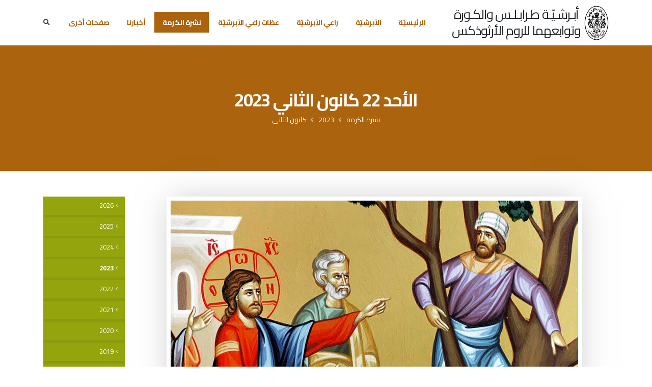

--- FILE ---
content_type: text/html; charset=utf-8
request_url: http://archtripoli.org/Karma/2023/January/22
body_size: 66538
content:
<!DOCTYPE html>
<html  >
<head id="head"><title>
	أبرشيّة طرابلس والكورة وتوابعهما للروم الأرثوذكس  - نشرة الكرمة - 2023 - كانون الثاني - الأحد 22 كانون الثاني 2023
</title><meta name="description" content="موقع أبرشيّة طرابلس والكورة وتوابعهما للروم الأرثوذكس
مطرانية طرابلس والكورة وتوابعهما للروم الأرثوذكس
عظات راعي الأبرشية المتروبوليت أفرام كرياكوس
نشرة الكرمة
Greek Orthodox Archdiocese of Tripoli, Koura and Dependencies Website
Homilies of Metropolitan Ephraim Kyriakos" /> 
<meta charset="UTF-8" /> 
<meta name="keywords" content="orthodox, orthodox church, antioch, antiochian, archdiocese tripoli koura, afram kiryakos, ephrem kiryakos, ephrem kiriakos, ephraim kyriakos, metropolitan ephraim kyriakosأرثوذكس, أرثوذكسية أنطاكية, أبرشية طرابلس والكورة, روم أرثوذكس, مطرانية, مطرانية طرابلس, مطرانية طرابلس والكورة, الكورة، أفرام كيرياكوس، افرام كرياكوس، أفرام كرياكوس، المتروبوليت افرام، المتروبوليت أفرام" /> 
<style type="text/css">
                * { direction: rtl; }
              </style><!-- Basic -->
		<meta charset="utf-8">
		<meta http-equiv="X-UA-Compatible" content="IE=edge">	
		<!-- Mobile Metas -->
		<meta name="viewport" content="width=device-width, initial-scale=1, minimum-scale=1.0, shrink-to-fit=no">
<meta name="google-site-verification" content="H24jMq4BCJUhRA1Gf3S-cORftkJuYW8S0XWMKaK28r4" />
<meta name="google-site-verification" content="GJC8j4j5Tncni4LE-MyfbWAJfeT7tc-bA8XrKY5VHIE" />
<link rel="canonical" href="http://archtripoli.org" />
		<!-- Web Fonts  -->
		<link href="https://fonts.googleapis.com/css?family=Open+Sans:300,400,600,700,800%7CShadows+Into+Light" rel="stylesheet" type="text/css">
        <link href="https://fonts.googleapis.com/css2?family=Cairo:wght@200;300;400;600;700;900&display=swap" rel="stylesheet">
        <!--link href="https://fonts.googleapis.com/css?family=Noto+Sans&display=swap" rel="stylesheet"--> 

		<!-- Vendor CSS -->
		<link rel="stylesheet" href="/App_Themes/Porto/vendor/bootstrap/css/bootstrap.min.css">
		<link rel="stylesheet" href="/App_Themes/Porto/vendor/fontawesome-free/css/all.min.css">
		<link rel="stylesheet" href="/App_Themes/Porto/vendor/animate/animate.min.css">
		<link rel="stylesheet" href="/App_Themes/Porto/vendor/simple-line-icons/css/simple-line-icons.min.css">
		<link rel="stylesheet" href="/App_Themes/Porto/vendor/owl.carousel/assets/owl.carousel.min.css">
		<link rel="stylesheet" href="/App_Themes/Porto/vendor/owl.carousel/assets/owl.theme.default.min.css">
		<link rel="stylesheet" href="/App_Themes/Porto/vendor/magnific-popup/magnific-popup.min.css">

		<!-- Theme CSS -->
		<link rel="stylesheet" href="/App_Themes/Porto/css/rtl-theme.css">
		<link rel="stylesheet" href="/App_Themes/Porto/css/rtl-theme-elements.css">
		<link rel="stylesheet" href="/App_Themes/Porto/css/rtl-theme-blog.css">
		<link rel="stylesheet" href="/App_Themes/Porto/css/rtl-theme-shop.css">

		<!-- Current Page CSS -->
		<link rel="stylesheet" href="/App_Themes/Porto/vendor/rs-plugin/css/settings.css">
		<link rel="stylesheet" href="/App_Themes/Porto/vendor/rs-plugin/css/layers.css">
		<link rel="stylesheet" href="/App_Themes/Porto/vendor/rs-plugin/css/navigation.css">
		
		<!-- Demo CSS -->
		<link rel="stylesheet" href="/App_Themes/Porto/css/demos/rtl-demo-church.css">

		<!-- Skin CSS -->
		<link rel="stylesheet" href="/App_Themes/Porto/css/skins/skin-church-archtripoli.css"> 

		<!-- link rel="stylesheet" type="text/css" href="/App_Themes/Porto/css/jquery.floating-social-share.min.css" /-->

		<!-- Theme Custom CSS -->
		<!--link rel="stylesheet" href="/App_Themes/Porto/css/custom.css"-->
        
		<!-- Head Libs -->
		<script src="/App_Themes/Porto/vendor/modernizr/modernizr.min.js"></script>
<script type="text/javascript" src="https://platform-api.sharethis.com/js/sharethis.js#property=5fedb4818a227c0019d0fa74&product=inline-share-buttons" async="async"></script>
<link href="/CMSPages/GetResource.ashx?stylesheetname=ArchTripoli" type="text/css" rel="stylesheet"> 
<link href="/ArchTripoli/favicon.ico" type="image/x-icon" rel="shortcut icon"/>
<link href="/ArchTripoli/favicon.ico" type="image/x-icon" rel="icon"/>
<meta property="og:title" content="الأحد 22 كانون الثاني 2023" />
<meta property="og:url" content="https://archtripoli.org/Karma/2023/January/22" />
<meta property="og:image" content="https://archtripoli.org/getattachment/7b3bbd21-66a6-4059-957e-183fbec4b63e/22" /><link href="/CMSPages/GetResource.ashx?_webparts=677" type="text/css" rel="stylesheet"/>
<link href="/CMSPages/GetResource.ashx?_webpartlayouts=650" type="text/css" rel="stylesheet"/>
</head>
<body class="RTL Chrome ARLB ContentBody" >
    
    <form method="post" action="/Karma/2023/January/22" onsubmit="javascript:return WebForm_OnSubmit();" id="form">
<div class="aspNetHidden">
<input type="hidden" name="__CMSCsrfToken" id="__CMSCsrfToken" value="D8jI7iOTOkkXi6xNBsnXZF7GC3iMsyHzlxNYH248wzT79b+e2l8fgTl8efP7JIh3NlThQR69cy+ihknxY0yFFMdF9KHZrNxz+LakdcYch98=" />
<input type="hidden" name="__EVENTTARGET" id="__EVENTTARGET" value="" />
<input type="hidden" name="__EVENTARGUMENT" id="__EVENTARGUMENT" value="" />

</div>

<script type="text/javascript">
//<![CDATA[
var theForm = document.forms['form'];
if (!theForm) {
    theForm = document.form;
}
function __doPostBack(eventTarget, eventArgument) {
    if (!theForm.onsubmit || (theForm.onsubmit() != false)) {
        theForm.__EVENTTARGET.value = eventTarget;
        theForm.__EVENTARGUMENT.value = eventArgument;
        theForm.submit();
    }
}
//]]>
</script>


<script src="/WebResource.axd?d=pynGkmcFUV13He1Qd6_TZEvNKwI-D5NW0OKzrNfaHytj9htmu3xTnOi-VaGBf0qrQHDmSjIbCnpWeTogUi3B5w2&amp;t=638901634312636832" type="text/javascript"></script>

<input type="hidden" name="lng" id="lng" value="ar-LB" />
<script src="/CMSPages/GetResource.ashx?scriptfile=%7e%2fCMSScripts%2fWebServiceCall.js" type="text/javascript"></script>
<script type="text/javascript">
	//<![CDATA[

function PM_Postback(param) { if (window.top.HideScreenLockWarningAndSync) { window.top.HideScreenLockWarningAndSync(1080); } if(window.CMSContentManager) { CMSContentManager.allowSubmit = true; }; __doPostBack('m$am',param); }
function PM_Callback(param, callback, ctx) { if (window.top.HideScreenLockWarningAndSync) { window.top.HideScreenLockWarningAndSync(1080); }if (window.CMSContentManager) { CMSContentManager.storeContentChangedStatus(); };WebForm_DoCallback('m$am',param,callback,ctx,null,true); }
//]]>
</script>
<script src="/CMSPages/GetResource.ashx?scriptfile=%7e%2fCMSScripts%2fjquery%2fjquery-core.js" type="text/javascript"></script>
<script src="/CMSPages/GetResource.ashx?scriptfile=%7e%2fCMSScripts%2fjquery%2fjquery-cmscompatibility.js" type="text/javascript"></script>
<script src="/CMSPages/GetResource.ashx?scriptfile=%7e%2fCMSWebParts%2fSmartSearch%2fSearchBox_files%2fPredictiveSearch.js" type="text/javascript"></script>
<script src="/ScriptResource.axd?d=NJmAwtEo3Ipnlaxl6CMhvlQ9hEpD9qds7vCobxyn7tYjh0s1kSfd-rhiPD3JM3HYcNKUVJ90f_nsKYuVwJUMziqP-3-8aijuyem2Qxcoo8pq1wa58WgEV5E7vhm1XlnEguxSRWtsj-_UBfqM_7xehigE6KUPS0EnDAkbO_jGLF81&amp;t=345ad968" type="text/javascript"></script>
<script src="/ScriptResource.axd?d=dwY9oWetJoJoVpgL6Zq8OHP0YUaar1ig_wuvDE-tXJD470U3Rq9xschW5B404iiWcr2i2EwYP7wmkYTiOue70dPHlDwU6bvXl86O_pvzRZnKTFbDxX23v896nlL2SMz_uOhV1MAIJJo3kbzXzqE2fWPaDrZlNsA5SzZwvPshq3w1&amp;t=345ad968" type="text/javascript"></script>
<script src="/ScriptResource.axd?d=eE6V8nDbUVn0gtG6hKNX_AvtUTdk9_dUrX-0_chBerOIWyAzLl3NZQgUKNsTOpdpLlFEjE5V7OlFVTVb7BfJ4Ehd5KdzU4wJ9qe8VtIaNPrHqE6fwCsr323LstcS-JXE0&amp;t=27679117" type="text/javascript"></script>
<script src="/ScriptResource.axd?d=piyPbtjygYPOgqKIxrUW5Ws4oYZjVlDw8d3sHIpDK7_HsqeEZ-xMeMxWYulavZaTczyyzbYWVYIhSGMQGTC7SUDvmzZdcO3vuhC1sGXHq-EfEjm2jgyVg0_GSfBoKZRIq_KTOJyEmdSSB2svLhB-7Q2&amp;t=27679117" type="text/javascript"></script>
<script src="/ScriptResource.axd?d=mcAASOSteirJeuV-3by3UWpHz2MF0gkDLfQwBaeqHUJhTre1-q9L-nBR0bWDxNDUfBBI96xKMx-yHHIS29iDUYqQxmMPt1w4zvAa8Ua83lQ1&amp;t=27679117" type="text/javascript"></script>
<script src="/ScriptResource.axd?d=jwf4VSQi7LeShc44FJ-gARLILHCYjpW9OZpmI2q38BZPU6367-InKg1uiUWGaq51FFBKT80zXo8XDZIU7sGGQXGGNT71yXIeSr2fMr5rkEVxgiinTZti7Iz4EgX6lfgN0&amp;t=27679117" type="text/javascript"></script>
<script src="/ScriptResource.axd?d=HEFpVKbnoeQjkjHkFKu3MHti0RgErXnTMQIv3oppGS2z0bP-TWqetdpxA6AF_WC8HSsQPmFP4KhOfl_3uPVBKzZUVRLBPh9d6K0yiJKFiYk8G8d7EXa7QXub12VqsXbM0&amp;t=27679117" type="text/javascript"></script>
<script src="/ScriptResource.axd?d=X6kQKInQS5YQqruiTh57iGNnVE_0N0X2cfdYT7bztV3gV1skaZDtvNRtOP8mFLLecMBKOKgqtv0CfXbIhgRc_NUu42dtKfDjMWWnBBYzBoOAyCIytSWLFoPMZ4J7Y5_X0&amp;t=27679117" type="text/javascript"></script>
<script type="text/javascript">
	//<![CDATA[

var CMS = CMS || {};
CMS.Application = {
  "language": "ar",
  "imagesUrl": "/CMSPages/GetResource.ashx?image=%5bImages.zip%5d%2f",
  "isDebuggingEnabled": false,
  "applicationUrl": "/",
  "isDialog": false,
  "isRTL": "true"
};

//]]>
</script>
<script type="text/javascript">
//<![CDATA[
function WebForm_OnSubmit() {
null;
return true;
}
//]]>
</script>

<div class="aspNetHidden">

	<input type="hidden" name="__VIEWSTATEGENERATOR" id="__VIEWSTATEGENERATOR" value="A5343185" />
	<input type="hidden" name="__SCROLLPOSITIONX" id="__SCROLLPOSITIONX" value="0" />
	<input type="hidden" name="__SCROLLPOSITIONY" id="__SCROLLPOSITIONY" value="0" />
</div>
    <script type="text/javascript">
//<![CDATA[
Sys.WebForms.PageRequestManager._initialize('manScript', 'form', ['tctxM',''], [], [], 90, '');
//]]>
</script>

    <div id="ctxM">

</div>
    
<div class="body">
  <header id="header" data-plugin-options="{'stickyEnabled': true, 'stickyEnableOnBoxed': true, 'stickyEnableOnMobile': true, 'stickyChangeLogo': false, 'stickyStartAt': 0}">
    <div class="header-body border-top-0">
      <div class="header-container container py-2">
        <div class="header-row">
          <div class="header-column">
            <div class="header-row">
              <div class="header-logo d-none">
                <a href="/Home"><img height="120" src="/Assets/Diocese-Logo" /> </a>




              </div>
              <a href="/Home" class="text-dark text-decoration-none logo-image ml-2">
                <img src="/Assets/Diocese-Logo" height="72"/>
              </a>
              <h3 class="line-height-2 text-center mb-0 logo-text">
                <a href="/Home" class="text-dark text-decoration-none">أبـرشـيّـة طـرابـلـس والكـورة
<br/>وتوابعهما للروم الأرثوذكس</a>
              </h3>
            </div>
          </div>
          <div class="header-column justify-content-end">
            <div class="header-row">
              <div class="header-nav order-2 order-lg-1">
                <div class="header-nav-main header-nav-main-square header-nav-main-effect-1 header-nav-main-sub-effect-1">
                  <nav class="collapse">
                    <ul class="nav nav-pills" id="mainNav">
<li class="">
  <a class="dropdown-item   text-3" href="/">الرئيسيّة</a>
  
</li><li class="dropdown dropdown-full-color dropdown-primary">
  <a class="dropdown-item dropdown-toggle  text-3" href="/Archdiocese">الأبرشيّة</a>
  <ul class="dropdown-menu"><li class="">
  <a class="dropdown-item  text-3" href="/Archdiocese/Intro">
    تعريف
  </a>
  
</li><li class="dropdown-submenu">
  <a class="dropdown-item  text-3" href="/Archdiocese/Monasteries">
    الأديار
  </a>
  <ul class="dropdown-menu"><li class="">
  <a class="dropdown-item  text-3" href="/Archdiocese/Monasteries/Dimintrios-Kousba">
    دير القديس ديمتريوس - كوسبا
  </a>
  
</li><li class="">
  <a class="dropdown-item  text-3" href="/Archdiocese/Monasteries/Chafia-Bdeba">
    دير الشفيعة الحارة - بدبا
  </a>
  
</li><li class="dropdown-submenu">
  <a class="dropdown-item  text-3" href="/Archdiocese/Monasteries/Yaacoub-Deddeh">
    دير القديس يعقوب الفارسي المقطع - دده
  </a>
  <ul class="dropdown-menu"><li>
  <a class="dropdown-item  text-3" href="/Archdiocese/Monasteries/Yaacoub-Deddeh/products">
    منتوجات راهبات دير القدّيس يعقوب الفارسيّ المقطّع
  </a>
  
</li><li>
  <a class="dropdown-item  text-3" href="/Archdiocese/Monasteries/Yaacoub-Deddeh/Spiritual-Bulletins">
    نشرات روحيّة
  </a>
  
</li></ul>
</li><li class="">
  <a class="dropdown-item  text-3" href="/Archdiocese/Monasteries/Youhana-Beshmezin">
    دير القديس يوحنا المعمدان - بشمزين
  </a>
  
</li><li class="">
  <a class="dropdown-item  text-3" href="/Archdiocese/Monasteries/Elias-Kferkahel">
    دير النبي ايليا - كفرقاهل
  </a>
  
</li><li class="">
  <a class="dropdown-item  text-3" href="/Archdiocese/Monasteries/Natour-Anfeh">
    دير سيدة الناطور
  </a>
  
</li><li class="">
  <a class="dropdown-item  text-3" href="/Archdiocese/Monasteries/RoukadSaydeh-Bkeftin">
    دير سيدة بكفتين
  </a>
  
</li><li class="">
  <a class="dropdown-item  text-3" href="/Archdiocese/Monasteries/Georgeos-Kafer">
    دير مار جرجس - الكفر
  </a>
  
</li><li class="">
  <a class="dropdown-item  text-3" href="/Archdiocese/Monasteries/Youhana-Anfeh">
    دير مار يوحنا - أنفه
  </a>
  
</li></ul>
</li><li class="">
  <a class="dropdown-item  text-3" href="/Archdiocese/Administration">
    الجهاز الإداري
  </a>
  
</li><li class="">
  <a class="dropdown-item  text-3" href="/Archdiocese/Parish">
    الرعايا
  </a>
  
</li><li class="">
  <a class="dropdown-item  text-3" href="/Archdiocese/Institutions">
    المؤسسات
  </a>
  
</li><li class="dropdown-submenu">
  <a class="dropdown-item  text-3" href="/Archdiocese/Choir">
    جوقة الأبرشية
  </a>
  <ul class="dropdown-menu"><li class="">
  <a class="dropdown-item  text-3" href="/Archdiocese/Choir/CD1">
    1-	تراتيل خدمة رقاد السيّدة
  </a>
  
</li><li class="">
  <a class="dropdown-item  text-3" href="/Archdiocese/Choir/CD2">
    2-	تراتيل ميلاديّة
  </a>
  
</li><li class="">
  <a class="dropdown-item  text-3" href="/Archdiocese/Choir/CD3">
    3-	مزامير (1)
  </a>
  
</li><li class="">
  <a class="dropdown-item  text-3" href="/Archdiocese/Choir/CD4">
    4-	مزامير (2)
  </a>
  
</li><li class="">
  <a class="dropdown-item  text-3" href="/Archdiocese/Choir/CD5">
    5-	تراتيل سبت النور
  </a>
  
</li><li class="">
  <a class="dropdown-item  text-3" href="/Archdiocese/Choir/CD6">
    6-	خدمة البراكليسي الصغير لسيّدتنا والدة الإله
  </a>
  
</li><li class="">
  <a class="dropdown-item  text-3" href="/Archdiocese/Choir/CD7">
    7-	تراتيل صلاة الختن الأولى
  </a>
  
</li><li class="">
  <a class="dropdown-item  text-3" href="/Archdiocese/Choir/CD8">
    8-	مزامير (3)
  </a>
  
</li><li class="">
  <a class="dropdown-item  text-3" href="/Archdiocese/Choir/CD9">
    9-	تراتيل صلاة الختن الثّانية
  </a>
  
</li><li class="">
  <a class="dropdown-item  text-3" href="/Archdiocese/Choir/CD10">
    10-	صلاة النوم الكبرى
  </a>
  
</li><li class="">
  <a class="dropdown-item  text-3" href="/Archdiocese/Choir/CD11">
    11-	خدمة القدّاس الإلهيّ للقدّيس يوحنّا الذهبيّ الفم باللحن الخامس
  </a>
  
</li><li class="">
  <a class="dropdown-item  text-3" href="/Archdiocese/Choir/CD12">
    12-	تراتيل صلاة الختن الثالثة
  </a>
  
</li><li class="">
  <a class="dropdown-item  text-3" href="/Archdiocese/Choir/CD13">
    13-	إبتهال الى القديسة مارينا المعظمة في الشهداء
  </a>
  
</li><li class="">
  <a class="dropdown-item  text-3" href="/Archdiocese/Choir/CD14">
    14-	تراتيل أحد الفصح المقدّس
  </a>
  
</li><li class="">
  <a class="dropdown-item  text-3" href="/Archdiocese/Choir/CD15">
    15-	وحدها تبقى المحبّة
  </a>
  
</li><li class="">
  <a class="dropdown-item  text-3" href="/Archdiocese/Choir/CD16">
    16-	تراتيل من التريودي
  </a>
  
</li><li class="">
  <a class="dropdown-item  text-3" href="/Archdiocese/Choir/CD17">
    17-	ابتهال الى القدّيس نيقولاوس العجائبيّ
  </a>
  
</li><li class="">
  <a class="dropdown-item  text-3" href="/Archdiocese/Choir/Psalms1-2-3">
    مزامير (1-2-3)
  </a>
  
</li><li class="">
  <a class="dropdown-item  text-3" href="/Archdiocese/Choir/CD18">
    18- ذكصات الإيوثينا الإحدى عشرة
  </a>
  
</li><li class="">
  <a class="dropdown-item  text-3" href="/Archdiocese/Choir/CD19">
    19- تراتيل التعزية
  </a>
  
</li><li class="">
  <a class="dropdown-item  text-3" href="/Archdiocese/Choir/CD20">
    20- إلى الأبد يُسَبِّحونَك - باقة تراتيل من ألحان الأب نقولا مالك
  </a>
  
</li><li class="">
  <a class="dropdown-item  text-3" href="/Archdiocese/Choir/CD21">
    21-	خدمة القدّاس الإلهيّ للقدّيس يوحنّا الذهبيّ الفم باللحن الأوّل
  </a>
  
</li></ul>
</li><li class="dropdown-submenu">
  <a class="dropdown-item  text-3" href="/Archdiocese/TTD">
    المركز الرعائي للتراث الابائي
  </a>
  <ul class="dropdown-menu"><li class="dropdown-submenu">
  <a class="dropdown-item  text-3" href="/Archdiocese/TTD/Theology">
    قسم الإعداد اللاهوتي
  </a>
  <ul class="dropdown-menu"><li>
  <a class="dropdown-item  text-3" href="/Archdiocese/TTD/Theology/Programs">
    برنامج القسم
  </a>
  
</li><li>
  <a class="dropdown-item  text-3" href="/Archdiocese/TTD/Theology/Lessons">
    مواضيع الدروس
  </a>
  
</li></ul>
</li></ul>
</li><li class="dropdown-submenu">
  <a class="dropdown-item  text-3" href="/Archdiocese/JACenter">
    مركز القديسين يواكيم وحنة
  </a>
  <ul class="dropdown-menu"><li class="">
  <a class="dropdown-item  text-3" href="/Archdiocese/JACenter/Target">
    هدف المركز
  </a>
  
</li><li class="">
  <a class="dropdown-item  text-3" href="/Archdiocese/JACenter/DalilZawaj">
    دليل المقبلين على الزواج
  </a>
  
</li><li class="">
  <a class="dropdown-item  text-3" href="/Archdiocese/JACenter/Courses">
    مواضيع الدورات
  </a>
  
</li><li class="">
  <a class="dropdown-item  text-3" href="/Archdiocese/JACenter/SpecialCases">
    بعض الحالات الخاصة التي يلحظها المركز
  </a>
  
</li><li class="">
  <a class="dropdown-item  text-3" href="/Archdiocese/JACenter/NoWedding">
    أوقات يُمنع فيها الزواج
  </a>
  
</li></ul>
</li></ul>
</li><li class="">
  <a class="dropdown-item   text-3" href="/Metropolite">راعي الأبرشيّة</a>
  
</li><li class="dropdown dropdown-full-color dropdown-primary">
  <a class="dropdown-item dropdown-toggle  text-3" href="/Homilies">عظات راعي الأبرشيّة</a>
  <ul class="dropdown-menu"><li class="dropdown-submenu">
  <a class="dropdown-item  text-3" href="/Homilies/2026">
    2026
  </a>
  <ul class="dropdown-menu"><li class="">
  <a class="dropdown-item  text-3" href="/Homilies/2026/January">
    كانون الثاني
  </a>
  
</li></ul>
</li><li class="dropdown-submenu">
  <a class="dropdown-item  text-3" href="/Homilies/2025">
    2025
  </a>
  <ul class="dropdown-menu"><li class="">
  <a class="dropdown-item  text-3" href="/Homilies/2025/December">
    كانون الأول
  </a>
  
</li><li class="">
  <a class="dropdown-item  text-3" href="/Homilies/2025/November">
    تشرين الثاني
  </a>
  
</li><li class="">
  <a class="dropdown-item  text-3" href="/Homilies/2025/ايلول">
    أيلول
  </a>
  
</li><li class="">
  <a class="dropdown-item  text-3" href="/Homilies/2025/اب">
    آب
  </a>
  
</li><li class="">
  <a class="dropdown-item  text-3" href="/Homilies/2025/July">
    تمّوز
  </a>
  
</li><li class="">
  <a class="dropdown-item  text-3" href="/Homilies/2025/June">
    حزيران
  </a>
  
</li></ul>
</li><li class="dropdown-submenu">
  <a class="dropdown-item  text-3" href="/Homilies/2024">
    2024
  </a>
  <ul class="dropdown-menu"><li class="">
  <a class="dropdown-item  text-3" href="/Homilies/2024/تشرين-الثاني">
    تشرين الثاني
  </a>
  
</li><li class="">
  <a class="dropdown-item  text-3" href="/Homilies/2024/October">
    تشرين الأوّل
  </a>
  
</li><li class="">
  <a class="dropdown-item  text-3" href="/Homilies/2024/ايلول">
    أيلول
  </a>
  
</li><li class="">
  <a class="dropdown-item  text-3" href="/Homilies/2024/August">
    آب
  </a>
  
</li><li class="">
  <a class="dropdown-item  text-3" href="/Homilies/2024/July">
    تمّوز
  </a>
  
</li><li class="">
  <a class="dropdown-item  text-3" href="/Homilies/2024/June">
    حزيران
  </a>
  
</li><li class="">
  <a class="dropdown-item  text-3" href="/Homilies/2024/May">
    أيّار
  </a>
  
</li><li class="">
  <a class="dropdown-item  text-3" href="/Homilies/2024/April">
    نيسان
  </a>
  
</li><li class="">
  <a class="dropdown-item  text-3" href="/Homilies/2024/March">
    آذار
  </a>
  
</li><li class="">
  <a class="dropdown-item  text-3" href="/Homilies/2024/كانون-الثاني">
    كانون الثاني
  </a>
  
</li></ul>
</li><li class="dropdown-submenu">
  <a class="dropdown-item  text-3" href="/Homilies/2023">
    2023
  </a>
  <ul class="dropdown-menu"><li class="">
  <a class="dropdown-item  text-3" href="/Homilies/2023/كانون-الاول">
    كانون الأوّل
  </a>
  
</li><li class="">
  <a class="dropdown-item  text-3" href="/Homilies/2023/تشرين-الثاني">
    تشرين الثاني
  </a>
  
</li><li class="">
  <a class="dropdown-item  text-3" href="/Homilies/2023/تشرين-الاول">
    تشرين الأول
  </a>
  
</li><li class="">
  <a class="dropdown-item  text-3" href="/Homilies/2023/September">
    أيلول
  </a>
  
</li><li class="">
  <a class="dropdown-item  text-3" href="/Homilies/2023/August">
    آب
  </a>
  
</li><li class="">
  <a class="dropdown-item  text-3" href="/Homilies/2023/July">
    تموز
  </a>
  
</li><li class="">
  <a class="dropdown-item  text-3" href="/Homilies/2023/June">
    حزيران
  </a>
  
</li><li class="">
  <a class="dropdown-item  text-3" href="/Homilies/2023/May">
    أيّار
  </a>
  
</li><li class="">
  <a class="dropdown-item  text-3" href="/Homilies/2023/April">
    نيسان
  </a>
  
</li><li class="">
  <a class="dropdown-item  text-3" href="/Homilies/2023/March">
    آذار
  </a>
  
</li><li class="">
  <a class="dropdown-item  text-3" href="/Homilies/2023/شباط">
    شباط
  </a>
  
</li><li class="">
  <a class="dropdown-item  text-3" href="/Homilies/2023/January">
    كانون الثاني
  </a>
  
</li></ul>
</li><li class="dropdown-submenu">
  <a class="dropdown-item  text-3" href="/Homilies/2022">
    2022
  </a>
  <ul class="dropdown-menu"><li class="">
  <a class="dropdown-item  text-3" href="/Homilies/2022/December">
    كانون الأوّل
  </a>
  
</li><li class="">
  <a class="dropdown-item  text-3" href="/Homilies/2022/November">
    تشرين الثاني
  </a>
  
</li><li class="">
  <a class="dropdown-item  text-3" href="/Homilies/2022/October">
    تشرين الأوّل
  </a>
  
</li><li class="">
  <a class="dropdown-item  text-3" href="/Homilies/2022/September">
    أيلول
  </a>
  
</li><li class="">
  <a class="dropdown-item  text-3" href="/Homilies/2022/August">
    آب
  </a>
  
</li><li class="">
  <a class="dropdown-item  text-3" href="/Homilies/2022/July">
    تمّوز
  </a>
  
</li><li class="">
  <a class="dropdown-item  text-3" href="/Homilies/2022/June">
    حزيران
  </a>
  
</li><li class="">
  <a class="dropdown-item  text-3" href="/Homilies/2022/May">
    آيّار
  </a>
  
</li><li class="">
  <a class="dropdown-item  text-3" href="/Homilies/2022/April">
    نيسان
  </a>
  
</li><li class="">
  <a class="dropdown-item  text-3" href="/Homilies/2022/March">
    آذار
  </a>
  
</li><li class="">
  <a class="dropdown-item  text-3" href="/Homilies/2022/February">
    شباط
  </a>
  
</li><li class="">
  <a class="dropdown-item  text-3" href="/Homilies/2022/January">
    كانون الثاني
  </a>
  
</li></ul>
</li><li class="dropdown-submenu">
  <a class="dropdown-item  text-3" href="/Homilies/2021">
    2021
  </a>
  <ul class="dropdown-menu"><li class="">
  <a class="dropdown-item  text-3" href="/Homilies/2021/December">
    كانون الأوّل
  </a>
  
</li><li class="">
  <a class="dropdown-item  text-3" href="/Homilies/2021/November">
    تشرين الثاني
  </a>
  
</li><li class="">
  <a class="dropdown-item  text-3" href="/Homilies/2021/October">
    تشرين الأوّل
  </a>
  
</li><li class="">
  <a class="dropdown-item  text-3" href="/Homilies/2021/September">
    أيلول
  </a>
  
</li><li class="">
  <a class="dropdown-item  text-3" href="/Homilies/2021/August">
    آب
  </a>
  
</li><li class="">
  <a class="dropdown-item  text-3" href="/Homilies/2021/July">
    تمّوز
  </a>
  
</li><li class="">
  <a class="dropdown-item  text-3" href="/Homilies/2021/June">
    حزيران
  </a>
  
</li><li class="">
  <a class="dropdown-item  text-3" href="/Homilies/2021/May">
    آيّار
  </a>
  
</li><li class="">
  <a class="dropdown-item  text-3" href="/Homilies/2021/April">
    نيسان
  </a>
  
</li><li class="">
  <a class="dropdown-item  text-3" href="/Homilies/2021/March">
    آذار
  </a>
  
</li><li class="">
  <a class="dropdown-item  text-3" href="/Homilies/2021/February">
    شباط
  </a>
  
</li><li class="">
  <a class="dropdown-item  text-3" href="/Homilies/2021/January">
    كانون الثاني
  </a>
  
</li></ul>
</li><li class="dropdown-submenu">
  <a class="dropdown-item  text-3" href="/Homilies/2020">
    2020
  </a>
  <ul class="dropdown-menu"><li class="">
  <a class="dropdown-item  text-3" href="/Homilies/2020/October">
    تشرين الأول
  </a>
  
</li><li class="">
  <a class="dropdown-item  text-3" href="/Homilies/2020/November">
    تشرين الثاني
  </a>
  
</li><li class="">
  <a class="dropdown-item  text-3" href="/Homilies/2020/December">
    كانون الأول
  </a>
  
</li></ul>
</li></ul>
</li><li class="dropdown dropdown-full-color dropdown-primary">
  <a class="dropdown-item dropdown-toggle active text-3" href="/Karma">نشرة الكرمة</a>
  <ul class="dropdown-menu"><li class="dropdown-submenu">
  <a class="dropdown-item  text-3" href="/Karma/2026">
    2026
  </a>
  <ul class="dropdown-menu"><li class="">
  <a class="dropdown-item  text-3" href="/Karma/2026/كانون-الثاني">
    كانون الثاني
  </a>
  
</li></ul>
</li><li class="dropdown-submenu">
  <a class="dropdown-item  text-3" href="/Karma/2025">
    2025
  </a>
  <ul class="dropdown-menu"><li class="">
  <a class="dropdown-item  text-3" href="/Karma/2025/كانون-الاول">
    كانون الأول
  </a>
  
</li><li class="">
  <a class="dropdown-item  text-3" href="/Karma/2025/November">
    تشرين اثاني
  </a>
  
</li><li class="">
  <a class="dropdown-item  text-3" href="/Karma/2025/October">
    تشرين الأوّل
  </a>
  
</li><li class="">
  <a class="dropdown-item  text-3" href="/Karma/2025/september">
    أيلول
  </a>
  
</li><li class="">
  <a class="dropdown-item  text-3" href="/Karma/2025/August">
    آب
  </a>
  
</li><li class="">
  <a class="dropdown-item  text-3" href="/Karma/2025/July">
    تمّوز
  </a>
  
</li><li class="">
  <a class="dropdown-item  text-3" href="/Karma/2025/June">
    حزيران
  </a>
  
</li><li class="">
  <a class="dropdown-item  text-3" href="/Karma/2025/May">
    آيّار
  </a>
  
</li><li class="">
  <a class="dropdown-item  text-3" href="/Karma/2025/APRIL">
    نيسان
  </a>
  
</li><li class="">
  <a class="dropdown-item  text-3" href="/Karma/2025/March">
    آذار
  </a>
  
</li><li class="">
  <a class="dropdown-item  text-3" href="/Karma/2025/February">
    شباط
  </a>
  
</li><li class="">
  <a class="dropdown-item  text-3" href="/Karma/2025/JANUARY">
    كانون الثاني
  </a>
  
</li></ul>
</li><li class="dropdown-submenu">
  <a class="dropdown-item  text-3" href="/Karma/2024">
    2024
  </a>
  <ul class="dropdown-menu"><li class="">
  <a class="dropdown-item  text-3" href="/Karma/2024/December">
    كانون الأوّل
  </a>
  
</li><li class="">
  <a class="dropdown-item  text-3" href="/Karma/2024/November">
    تشرين الثاني
  </a>
  
</li><li class="">
  <a class="dropdown-item  text-3" href="/Karma/2024/october">
    تشرين الأوّل
  </a>
  
</li><li class="">
  <a class="dropdown-item  text-3" href="/Karma/2024/september">
    أيلول
  </a>
  
</li><li class="">
  <a class="dropdown-item  text-3" href="/Karma/2024/August">
    آب
  </a>
  
</li><li class="">
  <a class="dropdown-item  text-3" href="/Karma/2024/July">
    تمّوز
  </a>
  
</li><li class="">
  <a class="dropdown-item  text-3" href="/Karma/2024/June">
    حزيران
  </a>
  
</li><li class="">
  <a class="dropdown-item  text-3" href="/Karma/2024/May">
    أيّار
  </a>
  
</li><li class="">
  <a class="dropdown-item  text-3" href="/Karma/2024/April">
    نيسان
  </a>
  
</li><li class="">
  <a class="dropdown-item  text-3" href="/Karma/2024/March">
    آذار
  </a>
  
</li><li class="">
  <a class="dropdown-item  text-3" href="/Karma/2024/February">
    شباط
  </a>
  
</li><li class="">
  <a class="dropdown-item  text-3" href="/Karma/2024/January">
    كانون الثاني
  </a>
  
</li></ul>
</li><li class="dropdown-submenu">
  <a class="dropdown-item active text-3" href="/Karma/2023">
    2023
  </a>
  <ul class="dropdown-menu"><li class="">
  <a class="dropdown-item  text-3" href="/Karma/2023/December">
    كانون الأول
  </a>
  
</li><li class="">
  <a class="dropdown-item  text-3" href="/Karma/2023/November">
    تشرين الثاني
  </a>
  
</li><li class="">
  <a class="dropdown-item  text-3" href="/Karma/2023/October">
    تشرين الأوّل
  </a>
  
</li><li class="">
  <a class="dropdown-item  text-3" href="/Karma/2023/September">
    أيلول
  </a>
  
</li><li class="">
  <a class="dropdown-item  text-3" href="/Karma/2023/August">
    آب
  </a>
  
</li><li class="">
  <a class="dropdown-item  text-3" href="/Karma/2023/July">
    تموز
  </a>
  
</li><li class="">
  <a class="dropdown-item  text-3" href="/Karma/2023/June">
    حزيران
  </a>
  
</li><li class="">
  <a class="dropdown-item  text-3" href="/Karma/2023/May">
    أيّار
  </a>
  
</li><li class="">
  <a class="dropdown-item  text-3" href="/Karma/2023/April">
    نيسان
  </a>
  
</li><li class="">
  <a class="dropdown-item  text-3" href="/Karma/2023/March">
    آذار
  </a>
  
</li><li class="">
  <a class="dropdown-item  text-3" href="/Karma/2023/شباط">
    شباط
  </a>
  
</li><li class="">
  <a class="dropdown-item active text-3" href="/Karma/2023/January">
    كانون الثاني
  </a>
  
</li></ul>
</li><li class="dropdown-submenu">
  <a class="dropdown-item  text-3" href="/Karma/2022">
    2022
  </a>
  <ul class="dropdown-menu"><li class="">
  <a class="dropdown-item  text-3" href="/Karma/2022/December">
    كانون الأوّل
  </a>
  
</li><li class="">
  <a class="dropdown-item  text-3" href="/Karma/2022/November">
    تشرين الثاني
  </a>
  
</li><li class="">
  <a class="dropdown-item  text-3" href="/Karma/2022/October">
    تشرين الأوّل
  </a>
  
</li><li class="">
  <a class="dropdown-item  text-3" href="/Karma/2022/September">
    أيلول
  </a>
  
</li><li class="">
  <a class="dropdown-item  text-3" href="/Karma/2022/August">
    آب
  </a>
  
</li><li class="">
  <a class="dropdown-item  text-3" href="/Karma/2022/July">
    تمّوز
  </a>
  
</li><li class="">
  <a class="dropdown-item  text-3" href="/Karma/2022/June">
    حزيران
  </a>
  
</li><li class="">
  <a class="dropdown-item  text-3" href="/Karma/2022/May">
    أيّار
  </a>
  
</li><li class="">
  <a class="dropdown-item  text-3" href="/Karma/2022/April">
    نيسان
  </a>
  
</li><li class="">
  <a class="dropdown-item  text-3" href="/Karma/2022/March">
    آذار
  </a>
  
</li><li class="">
  <a class="dropdown-item  text-3" href="/Karma/2022/February">
    شباط
  </a>
  
</li><li class="">
  <a class="dropdown-item  text-3" href="/Karma/2022/January">
    كانون الثاني
  </a>
  
</li></ul>
</li><li class="dropdown-submenu">
  <a class="dropdown-item  text-3" href="/Karma/2021">
    2021
  </a>
  <ul class="dropdown-menu"><li class="">
  <a class="dropdown-item  text-3" href="/Karma/2021/January">
    كانون الثاني
  </a>
  
</li><li class="">
  <a class="dropdown-item  text-3" href="/Karma/2021/February">
    شباط
  </a>
  
</li><li class="">
  <a class="dropdown-item  text-3" href="/Karma/2021/March">
    آذار
  </a>
  
</li><li class="">
  <a class="dropdown-item  text-3" href="/Karma/2021/April">
    نيسان
  </a>
  
</li><li class="">
  <a class="dropdown-item  text-3" href="/Karma/2021/May">
    آيّار
  </a>
  
</li><li class="">
  <a class="dropdown-item  text-3" href="/Karma/2021/June">
    حزيران
  </a>
  
</li><li class="">
  <a class="dropdown-item  text-3" href="/Karma/2021/July">
    تمّوز
  </a>
  
</li><li class="">
  <a class="dropdown-item  text-3" href="/Karma/2021/August">
    آب
  </a>
  
</li><li class="">
  <a class="dropdown-item  text-3" href="/Karma/2021/September">
    أيلول
  </a>
  
</li><li class="">
  <a class="dropdown-item  text-3" href="/Karma/2021/October">
    تشرين الأوّل
  </a>
  
</li><li class="">
  <a class="dropdown-item  text-3" href="/Karma/2021/November">
    تشرين الثاني
  </a>
  
</li><li class="">
  <a class="dropdown-item  text-3" href="/Karma/2021/December">
    كانون الأوّل
  </a>
  
</li></ul>
</li><li class="dropdown-submenu">
  <a class="dropdown-item  text-3" href="/Karma/2020">
    2020
  </a>
  <ul class="dropdown-menu"><li class="">
  <a class="dropdown-item  text-3" href="/Karma/2020/January">
    كانون الثاني
  </a>
  
</li><li class="">
  <a class="dropdown-item  text-3" href="/Karma/2020/February">
    شباط
  </a>
  
</li><li class="">
  <a class="dropdown-item  text-3" href="/Karma/2020/March">
    آذار
  </a>
  
</li><li class="">
  <a class="dropdown-item  text-3" href="/Karma/2020/April">
    نيسان
  </a>
  
</li><li class="">
  <a class="dropdown-item  text-3" href="/Karma/2020/May">
    أيار
  </a>
  
</li><li class="">
  <a class="dropdown-item  text-3" href="/Karma/2020/June">
    حزيران
  </a>
  
</li><li class="">
  <a class="dropdown-item  text-3" href="/Karma/2020/July">
    تموز
  </a>
  
</li><li class="">
  <a class="dropdown-item  text-3" href="/Karma/2020/August">
    آب
  </a>
  
</li><li class="">
  <a class="dropdown-item  text-3" href="/Karma/2020/September">
    أيلول
  </a>
  
</li><li class="">
  <a class="dropdown-item  text-3" href="/Karma/2020/October">
    تشرين الأول
  </a>
  
</li><li class="">
  <a class="dropdown-item  text-3" href="/Karma/2020/November">
    تشرين الثاني
  </a>
  
</li><li class="">
  <a class="dropdown-item  text-3" href="/Karma/2020/December">
    كانون الأول
  </a>
  
</li></ul>
</li><li class="dropdown-submenu">
  <a class="dropdown-item  text-3" href="/Karma/2019">
    2019
  </a>
  <ul class="dropdown-menu"><li class="">
  <a class="dropdown-item  text-3" href="/Karma/2019/January">
    كانون الثاني
  </a>
  
</li><li class="">
  <a class="dropdown-item  text-3" href="/Karma/2019/February">
    شباط
  </a>
  
</li><li class="">
  <a class="dropdown-item  text-3" href="/Karma/2019/March">
    آذار
  </a>
  
</li><li class="">
  <a class="dropdown-item  text-3" href="/Karma/2019/April">
    نيسان
  </a>
  
</li><li class="">
  <a class="dropdown-item  text-3" href="/Karma/2019/May">
    أيار
  </a>
  
</li><li class="">
  <a class="dropdown-item  text-3" href="/Karma/2019/June">
    حزيران
  </a>
  
</li><li class="">
  <a class="dropdown-item  text-3" href="/Karma/2019/July">
    تموز
  </a>
  
</li><li class="">
  <a class="dropdown-item  text-3" href="/Karma/2019/August">
    آب
  </a>
  
</li><li class="">
  <a class="dropdown-item  text-3" href="/Karma/2019/September">
    أيلول
  </a>
  
</li><li class="">
  <a class="dropdown-item  text-3" href="/Karma/2019/October">
    تشرين الأول
  </a>
  
</li><li class="">
  <a class="dropdown-item  text-3" href="/Karma/2019/November">
    تشرين الثاني
  </a>
  
</li><li class="">
  <a class="dropdown-item  text-3" href="/Karma/2019/December">
    كانون الأول
  </a>
  
</li></ul>
</li><li class="dropdown-submenu">
  <a class="dropdown-item  text-3" href="/Karma/2018">
    2018
  </a>
  <ul class="dropdown-menu"><li class="">
  <a class="dropdown-item  text-3" href="/Karma/2018/January">
    كانون الثاني
  </a>
  
</li><li class="">
  <a class="dropdown-item  text-3" href="/Karma/2018/February">
    شباط
  </a>
  
</li><li class="">
  <a class="dropdown-item  text-3" href="/Karma/2018/March">
    آذار
  </a>
  
</li><li class="">
  <a class="dropdown-item  text-3" href="/Karma/2018/April">
    نيسان
  </a>
  
</li><li class="">
  <a class="dropdown-item  text-3" href="/Karma/2018/May">
    أيار
  </a>
  
</li><li class="">
  <a class="dropdown-item  text-3" href="/Karma/2018/June">
    حزيران
  </a>
  
</li><li class="">
  <a class="dropdown-item  text-3" href="/Karma/2018/July">
    تموز
  </a>
  
</li><li class="">
  <a class="dropdown-item  text-3" href="/Karma/2018/August">
    آب
  </a>
  
</li><li class="">
  <a class="dropdown-item  text-3" href="/Karma/2018/September">
    أيلول
  </a>
  
</li><li class="">
  <a class="dropdown-item  text-3" href="/Karma/2018/October">
    تشرين الأول
  </a>
  
</li><li class="">
  <a class="dropdown-item  text-3" href="/Karma/2018/November">
    تشرين الثاني
  </a>
  
</li><li class="">
  <a class="dropdown-item  text-3" href="/Karma/2018/December">
    كانون الأول
  </a>
  
</li></ul>
</li><li class="dropdown-submenu">
  <a class="dropdown-item  text-3" href="/Karma/2017">
    2017
  </a>
  <ul class="dropdown-menu"><li class="">
  <a class="dropdown-item  text-3" href="/Karma/2017/January">
    كانون الثاني
  </a>
  
</li><li class="">
  <a class="dropdown-item  text-3" href="/Karma/2017/February">
    شباط
  </a>
  
</li><li class="">
  <a class="dropdown-item  text-3" href="/Karma/2017/March">
    آذار
  </a>
  
</li><li class="">
  <a class="dropdown-item  text-3" href="/Karma/2017/April">
    نيسان
  </a>
  
</li><li class="">
  <a class="dropdown-item  text-3" href="/Karma/2017/May">
    أيار
  </a>
  
</li><li class="">
  <a class="dropdown-item  text-3" href="/Karma/2017/June">
    حزيران
  </a>
  
</li><li class="">
  <a class="dropdown-item  text-3" href="/Karma/2017/July">
    تموز
  </a>
  
</li><li class="">
  <a class="dropdown-item  text-3" href="/Karma/2017/August">
    آب
  </a>
  
</li><li class="">
  <a class="dropdown-item  text-3" href="/Karma/2017/September">
    أيلول
  </a>
  
</li><li class="">
  <a class="dropdown-item  text-3" href="/Karma/2017/October">
    تشرين الأول
  </a>
  
</li><li class="">
  <a class="dropdown-item  text-3" href="/Karma/2017/November">
    تشرين الثاني
  </a>
  
</li><li class="">
  <a class="dropdown-item  text-3" href="/Karma/2017/December">
    كانون الأول
  </a>
  
</li></ul>
</li><li class="dropdown-submenu">
  <a class="dropdown-item  text-3" href="/Karma/2016">
    2016
  </a>
  <ul class="dropdown-menu"><li class="">
  <a class="dropdown-item  text-3" href="/Karma/2016/January">
    كانون الثاني
  </a>
  
</li><li class="">
  <a class="dropdown-item  text-3" href="/Karma/2016/February">
    شباط
  </a>
  
</li><li class="">
  <a class="dropdown-item  text-3" href="/Karma/2016/March">
    آذار
  </a>
  
</li><li class="">
  <a class="dropdown-item  text-3" href="/Karma/2016/April">
    نيسان
  </a>
  
</li><li class="">
  <a class="dropdown-item  text-3" href="/Karma/2016/May">
    أيار
  </a>
  
</li><li class="">
  <a class="dropdown-item  text-3" href="/Karma/2016/June">
    حزيران
  </a>
  
</li><li class="">
  <a class="dropdown-item  text-3" href="/Karma/2016/July">
    تموز
  </a>
  
</li><li class="">
  <a class="dropdown-item  text-3" href="/Karma/2016/August">
    آب
  </a>
  
</li><li class="">
  <a class="dropdown-item  text-3" href="/Karma/2016/September">
    أيلول
  </a>
  
</li><li class="">
  <a class="dropdown-item  text-3" href="/Karma/2016/October">
    تشرين الأول
  </a>
  
</li><li class="">
  <a class="dropdown-item  text-3" href="/Karma/2016/November">
    تشرين الثاني
  </a>
  
</li><li class="">
  <a class="dropdown-item  text-3" href="/Karma/2016/December">
    كانون الأول
  </a>
  
</li></ul>
</li><li class="dropdown-submenu">
  <a class="dropdown-item  text-3" href="/Karma/2015">
    2015
  </a>
  <ul class="dropdown-menu"><li class="">
  <a class="dropdown-item  text-3" href="/Karma/2015/January">
    كانون الثاني
  </a>
  
</li><li class="">
  <a class="dropdown-item  text-3" href="/Karma/2015/February">
    شباط
  </a>
  
</li><li class="">
  <a class="dropdown-item  text-3" href="/Karma/2015/March">
    آذار
  </a>
  
</li><li class="">
  <a class="dropdown-item  text-3" href="/Karma/2015/April">
    نيسان
  </a>
  
</li><li class="">
  <a class="dropdown-item  text-3" href="/Karma/2015/May">
    أيار
  </a>
  
</li><li class="">
  <a class="dropdown-item  text-3" href="/Karma/2015/June">
    حزيران
  </a>
  
</li><li class="">
  <a class="dropdown-item  text-3" href="/Karma/2015/July">
    تموز
  </a>
  
</li><li class="">
  <a class="dropdown-item  text-3" href="/Karma/2015/August">
    آب
  </a>
  
</li><li class="">
  <a class="dropdown-item  text-3" href="/Karma/2015/September">
    أيلول
  </a>
  
</li><li class="">
  <a class="dropdown-item  text-3" href="/Karma/2015/October">
    تشرين الأول
  </a>
  
</li><li class="">
  <a class="dropdown-item  text-3" href="/Karma/2015/November">
    تشرين الثاني
  </a>
  
</li><li class="">
  <a class="dropdown-item  text-3" href="/Karma/2015/December">
    كانون الأول
  </a>
  
</li></ul>
</li><li class="dropdown-submenu">
  <a class="dropdown-item  text-3" href="/Karma/2014">
    2014
  </a>
  <ul class="dropdown-menu"><li class="">
  <a class="dropdown-item  text-3" href="/Karma/2014/January">
    كانون الثاني
  </a>
  
</li><li class="">
  <a class="dropdown-item  text-3" href="/Karma/2014/February">
    شباط
  </a>
  
</li><li class="">
  <a class="dropdown-item  text-3" href="/Karma/2014/March">
    آذار
  </a>
  
</li><li class="">
  <a class="dropdown-item  text-3" href="/Karma/2014/April">
    نيسان
  </a>
  
</li><li class="">
  <a class="dropdown-item  text-3" href="/Karma/2014/May">
    أيار
  </a>
  
</li><li class="">
  <a class="dropdown-item  text-3" href="/Karma/2014/June">
    حزيران
  </a>
  
</li><li class="">
  <a class="dropdown-item  text-3" href="/Karma/2014/July">
    تموز
  </a>
  
</li><li class="">
  <a class="dropdown-item  text-3" href="/Karma/2014/August">
    آب
  </a>
  
</li><li class="">
  <a class="dropdown-item  text-3" href="/Karma/2014/September">
    أيلول
  </a>
  
</li><li class="">
  <a class="dropdown-item  text-3" href="/Karma/2014/October">
    تشرين الأول
  </a>
  
</li><li class="">
  <a class="dropdown-item  text-3" href="/Karma/2014/November">
    تشرين الثاني
  </a>
  
</li><li class="">
  <a class="dropdown-item  text-3" href="/Karma/2014/December">
    كانون الأول
  </a>
  
</li></ul>
</li><li class="dropdown-submenu">
  <a class="dropdown-item  text-3" href="/Karma/2013">
    2013
  </a>
  <ul class="dropdown-menu"><li class="">
  <a class="dropdown-item  text-3" href="/Karma/2013/January">
    كانون الثاني
  </a>
  
</li><li class="">
  <a class="dropdown-item  text-3" href="/Karma/2013/February">
    شباط
  </a>
  
</li><li class="">
  <a class="dropdown-item  text-3" href="/Karma/2013/March">
    آذار
  </a>
  
</li><li class="">
  <a class="dropdown-item  text-3" href="/Karma/2013/April">
    نيسان
  </a>
  
</li><li class="">
  <a class="dropdown-item  text-3" href="/Karma/2013/May">
    أيار
  </a>
  
</li><li class="">
  <a class="dropdown-item  text-3" href="/Karma/2013/June">
    حزيران
  </a>
  
</li><li class="">
  <a class="dropdown-item  text-3" href="/Karma/2013/July">
    تموز
  </a>
  
</li><li class="">
  <a class="dropdown-item  text-3" href="/Karma/2013/August">
    آب
  </a>
  
</li><li class="">
  <a class="dropdown-item  text-3" href="/Karma/2013/September">
    أيلول
  </a>
  
</li><li class="">
  <a class="dropdown-item  text-3" href="/Karma/2013/October">
    تشرين الأول
  </a>
  
</li><li class="">
  <a class="dropdown-item  text-3" href="/Karma/2013/November">
    تشرين الثاني
  </a>
  
</li><li class="">
  <a class="dropdown-item  text-3" href="/Karma/2013/December">
    كانون الأول
  </a>
  
</li></ul>
</li><li class="dropdown-submenu">
  <a class="dropdown-item  text-3" href="/Karma/2012">
    2012
  </a>
  <ul class="dropdown-menu"><li class="">
  <a class="dropdown-item  text-3" href="/Karma/2012/January">
    كانون الثاني
  </a>
  
</li><li class="">
  <a class="dropdown-item  text-3" href="/Karma/2012/February">
    شباط
  </a>
  
</li><li class="">
  <a class="dropdown-item  text-3" href="/Karma/2012/March">
    آذار
  </a>
  
</li><li class="">
  <a class="dropdown-item  text-3" href="/Karma/2012/April">
    نيسان
  </a>
  
</li><li class="">
  <a class="dropdown-item  text-3" href="/Karma/2012/May">
    أيار
  </a>
  
</li><li class="">
  <a class="dropdown-item  text-3" href="/Karma/2012/June">
    حزيران
  </a>
  
</li><li class="">
  <a class="dropdown-item  text-3" href="/Karma/2012/July">
    تموز
  </a>
  
</li><li class="">
  <a class="dropdown-item  text-3" href="/Karma/2012/August">
    آب
  </a>
  
</li><li class="">
  <a class="dropdown-item  text-3" href="/Karma/2012/September">
    أيلول
  </a>
  
</li><li class="">
  <a class="dropdown-item  text-3" href="/Karma/2012/October">
    تشرين الأول
  </a>
  
</li><li class="">
  <a class="dropdown-item  text-3" href="/Karma/2012/November">
    تشرين الثاني
  </a>
  
</li><li class="">
  <a class="dropdown-item  text-3" href="/Karma/2012/December">
    كانون الأول
  </a>
  
</li></ul>
</li><li class="dropdown-submenu">
  <a class="dropdown-item  text-3" href="/Karma/2011">
    2011
  </a>
  <ul class="dropdown-menu"><li class="">
  <a class="dropdown-item  text-3" href="/Karma/2011/January">
    كانون الثاني
  </a>
  
</li><li class="">
  <a class="dropdown-item  text-3" href="/Karma/2011/February">
    شباط
  </a>
  
</li><li class="">
  <a class="dropdown-item  text-3" href="/Karma/2011/March">
    آذار
  </a>
  
</li><li class="">
  <a class="dropdown-item  text-3" href="/Karma/2011/April">
    نيسان
  </a>
  
</li><li class="">
  <a class="dropdown-item  text-3" href="/Karma/2011/May">
    أيار
  </a>
  
</li><li class="">
  <a class="dropdown-item  text-3" href="/Karma/2011/June">
    حزيران
  </a>
  
</li><li class="">
  <a class="dropdown-item  text-3" href="/Karma/2011/July">
    تموز
  </a>
  
</li><li class="">
  <a class="dropdown-item  text-3" href="/Karma/2011/August">
    آب
  </a>
  
</li><li class="">
  <a class="dropdown-item  text-3" href="/Karma/2011/September">
    أيلول
  </a>
  
</li><li class="">
  <a class="dropdown-item  text-3" href="/Karma/2011/October">
    تشرين الأول
  </a>
  
</li><li class="">
  <a class="dropdown-item  text-3" href="/Karma/2011/November">
    تشرين الثاني
  </a>
  
</li><li class="">
  <a class="dropdown-item  text-3" href="/Karma/2011/December">
    كانون الأول
  </a>
  
</li></ul>
</li><li class="dropdown-submenu">
  <a class="dropdown-item  text-3" href="/Karma/2010">
    2010
  </a>
  <ul class="dropdown-menu"><li class="">
  <a class="dropdown-item  text-3" href="/Karma/2010/January">
    كانون الثاني
  </a>
  
</li><li class="">
  <a class="dropdown-item  text-3" href="/Karma/2010/February">
    شباط
  </a>
  
</li><li class="">
  <a class="dropdown-item  text-3" href="/Karma/2010/March">
    آذار
  </a>
  
</li><li class="">
  <a class="dropdown-item  text-3" href="/Karma/2010/April">
    نيسان
  </a>
  
</li><li class="">
  <a class="dropdown-item  text-3" href="/Karma/2010/May">
    أيار
  </a>
  
</li><li class="">
  <a class="dropdown-item  text-3" href="/Karma/2010/June">
    حزيران
  </a>
  
</li><li class="">
  <a class="dropdown-item  text-3" href="/Karma/2010/July">
    تموز
  </a>
  
</li><li class="">
  <a class="dropdown-item  text-3" href="/Karma/2010/August">
    آب
  </a>
  
</li><li class="">
  <a class="dropdown-item  text-3" href="/Karma/2010/September">
    أيلول
  </a>
  
</li><li class="">
  <a class="dropdown-item  text-3" href="/Karma/2010/October">
    تشرين الأول
  </a>
  
</li><li class="">
  <a class="dropdown-item  text-3" href="/Karma/2010/November">
    تشرين الثاني
  </a>
  
</li><li class="">
  <a class="dropdown-item  text-3" href="/Karma/2010/December">
    كانون الأول
  </a>
  
</li></ul>
</li><li class="dropdown-submenu">
  <a class="dropdown-item  text-3" href="/Karma/2009">
    2009
  </a>
  <ul class="dropdown-menu"><li class="">
  <a class="dropdown-item  text-3" href="/Karma/2009/January">
    كانون الثاني
  </a>
  
</li><li class="">
  <a class="dropdown-item  text-3" href="/Karma/2009/February">
    شباط
  </a>
  
</li><li class="">
  <a class="dropdown-item  text-3" href="/Karma/2009/March">
    آذار
  </a>
  
</li><li class="">
  <a class="dropdown-item  text-3" href="/Karma/2009/April">
    نيسان
  </a>
  
</li><li class="">
  <a class="dropdown-item  text-3" href="/Karma/2009/May">
    أيار
  </a>
  
</li><li class="">
  <a class="dropdown-item  text-3" href="/Karma/2009/June">
    حزيران
  </a>
  
</li><li class="">
  <a class="dropdown-item  text-3" href="/Karma/2009/July">
    تموز
  </a>
  
</li><li class="">
  <a class="dropdown-item  text-3" href="/Karma/2009/August">
    آب
  </a>
  
</li><li class="">
  <a class="dropdown-item  text-3" href="/Karma/2009/September">
    أيلول
  </a>
  
</li><li class="">
  <a class="dropdown-item  text-3" href="/Karma/2009/October">
    تشرين الأول
  </a>
  
</li><li class="">
  <a class="dropdown-item  text-3" href="/Karma/2009/November">
    تشرين الثاني
  </a>
  
</li><li class="">
  <a class="dropdown-item  text-3" href="/Karma/2009/December">
    كانون الأول
  </a>
  
</li></ul>
</li><li class="dropdown-submenu">
  <a class="dropdown-item  text-3" href="/Karma/2008">
    2008
  </a>
  <ul class="dropdown-menu"><li class="">
  <a class="dropdown-item  text-3" href="/Karma/2008/January">
    كانون الثاني
  </a>
  
</li><li class="">
  <a class="dropdown-item  text-3" href="/Karma/2008/February">
    شباط
  </a>
  
</li><li class="">
  <a class="dropdown-item  text-3" href="/Karma/2008/March">
    آذار
  </a>
  
</li><li class="">
  <a class="dropdown-item  text-3" href="/Karma/2008/April">
    نيسان
  </a>
  
</li><li class="">
  <a class="dropdown-item  text-3" href="/Karma/2008/May">
    أيار
  </a>
  
</li><li class="">
  <a class="dropdown-item  text-3" href="/Karma/2008/June">
    حزيران
  </a>
  
</li><li class="">
  <a class="dropdown-item  text-3" href="/Karma/2008/July">
    تموز
  </a>
  
</li><li class="">
  <a class="dropdown-item  text-3" href="/Karma/2008/August">
    آب
  </a>
  
</li><li class="">
  <a class="dropdown-item  text-3" href="/Karma/2008/September">
    أيلول
  </a>
  
</li><li class="">
  <a class="dropdown-item  text-3" href="/Karma/2008/October">
    تشرين الأول
  </a>
  
</li><li class="">
  <a class="dropdown-item  text-3" href="/Karma/2008/November">
    تشرين الثاني
  </a>
  
</li><li class="">
  <a class="dropdown-item  text-3" href="/Karma/2008/December">
    كانون الأول
  </a>
  
</li></ul>
</li></ul>
</li><li class="dropdown dropdown-full-color dropdown-primary">
  <a class="dropdown-item dropdown-toggle  text-3" href="/News">أخبارنا</a>
  <ul class="dropdown-menu"><li class="dropdown-submenu">
  <a class="dropdown-item  text-3" href="/News/2025">
    2025
  </a>
  <ul class="dropdown-menu"><li class="">
  <a class="dropdown-item  text-3" href="/News/2025/December">
    كانون الأول
  </a>
  
</li><li class="">
  <a class="dropdown-item  text-3" href="/News/2025/تشرين-الثاني">
    تشرين الثاني
  </a>
  
</li><li class="">
  <a class="dropdown-item  text-3" href="/News/2025/October">
    تشرين الأوّل
  </a>
  
</li><li class="">
  <a class="dropdown-item  text-3" href="/News/2025/september">
    أيلول
  </a>
  
</li><li class="">
  <a class="dropdown-item  text-3" href="/News/2025/August">
    آب
  </a>
  
</li><li class="">
  <a class="dropdown-item  text-3" href="/News/2025/July">
    تمّوز
  </a>
  
</li><li class="">
  <a class="dropdown-item  text-3" href="/News/2025/May">
    أيّار
  </a>
  
</li><li class="">
  <a class="dropdown-item  text-3" href="/News/2025/April">
    نيسان
  </a>
  
</li><li class="">
  <a class="dropdown-item  text-3" href="/News/2025/اذار">
    آذار
  </a>
  
</li><li class="">
  <a class="dropdown-item  text-3" href="/News/2025/February">
    شباط
  </a>
  
</li><li class="">
  <a class="dropdown-item  text-3" href="/News/2025/JANUARY">
    كانون الثاني
  </a>
  
</li></ul>
</li><li class="dropdown-submenu">
  <a class="dropdown-item  text-3" href="/News/2024">
    2024
  </a>
  <ul class="dropdown-menu"><li class="">
  <a class="dropdown-item  text-3" href="/News/2024/كانون-الاول">
    كانون الأوّل
  </a>
  
</li><li class="">
  <a class="dropdown-item  text-3" href="/News/2024/تشرين-الاول">
    تشرين الأوّل
  </a>
  
</li><li class="">
  <a class="dropdown-item  text-3" href="/News/2024/September">
    أيلول
  </a>
  
</li><li class="">
  <a class="dropdown-item  text-3" href="/News/2024/August">
    آب
  </a>
  
</li><li class="">
  <a class="dropdown-item  text-3" href="/News/2024/July">
    تمّوز
  </a>
  
</li><li class="">
  <a class="dropdown-item  text-3" href="/News/2024/January">
    كانون الثاني
  </a>
  
</li></ul>
</li><li class="dropdown-submenu">
  <a class="dropdown-item  text-3" href="/News/2023">
    2023
  </a>
  <ul class="dropdown-menu"><li class="">
  <a class="dropdown-item  text-3" href="/News/2023/December">
    كانون الأول
  </a>
  
</li><li class="">
  <a class="dropdown-item  text-3" href="/News/2023/September">
    أيلول
  </a>
  
</li><li class="">
  <a class="dropdown-item  text-3" href="/News/2023/August">
    آب
  </a>
  
</li><li class="">
  <a class="dropdown-item  text-3" href="/News/2023/June">
    حزيران
  </a>
  
</li><li class="">
  <a class="dropdown-item  text-3" href="/News/2023/May">
    أيّار
  </a>
  
</li><li class="">
  <a class="dropdown-item  text-3" href="/News/2023/April">
    نيسان
  </a>
  
</li><li class="">
  <a class="dropdown-item  text-3" href="/News/2023/March">
    آذار
  </a>
  
</li><li class="">
  <a class="dropdown-item  text-3" href="/News/2023/February">
    شباط
  </a>
  
</li><li class="">
  <a class="dropdown-item  text-3" href="/News/2023/January">
    كانون الثاني
  </a>
  
</li></ul>
</li><li class="dropdown-submenu">
  <a class="dropdown-item  text-3" href="/News/2022">
    2022
  </a>
  <ul class="dropdown-menu"><li class="">
  <a class="dropdown-item  text-3" href="/News/2022/December">
    كانون الأوّل
  </a>
  
</li><li class="">
  <a class="dropdown-item  text-3" href="/News/2022/November">
    تشرين الثاني
  </a>
  
</li><li class="">
  <a class="dropdown-item  text-3" href="/News/2022/October">
    تشرين الأوّل
  </a>
  
</li><li class="">
  <a class="dropdown-item  text-3" href="/News/2022/September">
    أيلول
  </a>
  
</li><li class="">
  <a class="dropdown-item  text-3" href="/News/2022/August">
    آب
  </a>
  
</li><li class="">
  <a class="dropdown-item  text-3" href="/News/2022/July">
    تمّوز
  </a>
  
</li><li class="">
  <a class="dropdown-item  text-3" href="/News/2022/June">
    حزيران
  </a>
  
</li><li class="">
  <a class="dropdown-item  text-3" href="/News/2022/May">
    آيّار
  </a>
  
</li><li class="">
  <a class="dropdown-item  text-3" href="/News/2022/April">
    نيسان
  </a>
  
</li><li class="">
  <a class="dropdown-item  text-3" href="/News/2022/March">
    آذار
  </a>
  
</li><li class="">
  <a class="dropdown-item  text-3" href="/News/2022/February">
    شباط
  </a>
  
</li><li class="">
  <a class="dropdown-item  text-3" href="/News/2022/January">
    كانون الثاني
  </a>
  
</li></ul>
</li><li class="dropdown-submenu">
  <a class="dropdown-item  text-3" href="/News/2021">
    2021
  </a>
  <ul class="dropdown-menu"><li class="">
  <a class="dropdown-item  text-3" href="/News/2021/December">
    كانون الأوّل
  </a>
  
</li><li class="">
  <a class="dropdown-item  text-3" href="/News/2021/November">
    تشرين الثاني
  </a>
  
</li><li class="">
  <a class="dropdown-item  text-3" href="/News/2021/October">
    تشرين الأوّل
  </a>
  
</li><li class="">
  <a class="dropdown-item  text-3" href="/News/2021/September">
    أيلول
  </a>
  
</li><li class="">
  <a class="dropdown-item  text-3" href="/News/2021/August">
    آب
  </a>
  
</li><li class="">
  <a class="dropdown-item  text-3" href="/News/2021/July">
    تمّوز
  </a>
  
</li><li class="">
  <a class="dropdown-item  text-3" href="/News/2021/June">
    حزيران
  </a>
  
</li><li class="">
  <a class="dropdown-item  text-3" href="/News/2021/May">
    آيّار
  </a>
  
</li><li class="">
  <a class="dropdown-item  text-3" href="/News/2021/February">
    شباط
  </a>
  
</li><li class="">
  <a class="dropdown-item  text-3" href="/News/2021/January">
    كانون الثاني
  </a>
  
</li></ul>
</li><li class="dropdown-submenu">
  <a class="dropdown-item  text-3" href="/News/2020">
    2020
  </a>
  <ul class="dropdown-menu"><li class="">
  <a class="dropdown-item  text-3" href="/News/2020/September">
    أيلول
  </a>
  
</li><li class="">
  <a class="dropdown-item  text-3" href="/News/2020/October">
    تشرين الأول
  </a>
  
</li><li class="">
  <a class="dropdown-item  text-3" href="/News/2020/November">
    تشرين الثاني
  </a>
  
</li><li class="">
  <a class="dropdown-item  text-3" href="/News/2020/December">
    كانون الأول
  </a>
  
</li></ul>
</li></ul>
</li><li class="dropdown dropdown-full-color dropdown-primary">
  <a class="dropdown-item dropdown-toggle  text-3" href="/Other-Pages">صفحات أخرى</a>
  <ul class="dropdown-menu"><li class="">
  <a class="dropdown-item  text-3" href="/Other-Pages/Picture-of-the-Week">
    صورة الأسبوع
  </a>
  
</li><li class="">
  <a class="dropdown-item  text-3" href="/Other-Pages/Video-of-the-Week">
    فيديو الأسبوع
  </a>
  
</li><li class="">
  <a class="dropdown-item  text-3" href="/Other-Pages/Parents">
    خاص للأهالي
  </a>
  
</li><li class="">
  <a class="dropdown-item  text-3" href="/Other-Pages/Other-Sites">
    مواقع أخرى
  </a>
  
</li></ul>
</li>
</ul>
                  </nav>
                </div>
                <button class="btn header-btn-collapse-nav" data-toggle="collapse" data-target=".header-nav-main nav">
                  <i class="fas fa-bars"></i> 
                </button>
              </div>
              <div class="header-nav-features header-nav-features-no-border header-nav-features-lg-show-border order-1 order-lg-2 mr-0">
                <div class="header-nav-feature header-nav-features-search d-inline-flex">
                  <a href="#" class="header-nav-features-toggle" data-focus="headerSearch"><i class="fas fa-search header-nav-top-icon"></i></a>
                  <div class="header-nav-features-dropdown" id="headerTopSearchDropdown">
                    <div class="simple-search input-group">
                      <div id="p_lt_ctl03_SmartSearchBox_pnlSearch" class="searchBox" onkeypress="javascript:return WebForm_FireDefaultButton(event, &#39;p_lt_ctl03_SmartSearchBox_btnSearch&#39;)">
	
    <label for="p_lt_ctl03_SmartSearchBox_txtWord" id="p_lt_ctl03_SmartSearchBox_lblSearch" style="display:none;">البحث عن:</label>
  <div class="simple-search input-group w-auto">  
    <input type="hidden" name="p$lt$ctl03$SmartSearchBox$txtWord_exWatermark_ClientState" id="p_lt_ctl03_SmartSearchBox_txtWord_exWatermark_ClientState" /><input name="p$lt$ctl03$SmartSearchBox$txtWord" type="text" maxlength="1000" id="p_lt_ctl03_SmartSearchBox_txtWord" class="form-control text-1 text-search" />
    <span class="input-group-append text-4 text-color-primary">
      <button class="btn" type="button" onclick="if($('.text-search').val().length === 0) $('.btn-search').click();">
        <i class="fa fa-search header-nav-top-icon"></i>
      </button>  
    </span>  
    
  </div>
    <div style="display: none;">
  <input type="submit" name="p$lt$ctl03$SmartSearchBox$btnSearch" value="بحث" id="p_lt_ctl03_SmartSearchBox_btnSearch" class="d-none btn-search btn btn-default" />
  </div>
  
  
  <div id="p_lt_ctl03_SmartSearchBox_pnlPredictiveResultsHolder" class="predictiveSearchHolder">

	</div>
      
</div>
      
                    </div>
                  </div>
                </div>
              </div>
            </div>
          </div>
          <div class="header-column justify-content-end d-none">
            <div class="header-row">
              <ul class="header-social-icons social-icons social-icons-clean d-none d-md-block mr-0">
                <li class="social-icons-facebook"><a href="https://www.facebook.com/GreekOrthodoxArchdioceseOfTripoliKouraDependencies" target="_blank" title="Facebook"><i class="fab fa-facebook-f"></i></a></li>
              </ul>
            </div>
          </div>
        </div>
      </div>
    </div>
  </header>
  <div role="main" class="main">
    
<section class="page-header page-header-modern bg-color-primary page-header-lg mb-0">
  <div class="container">
    <div class="row my-4">
      <div class="col-md-12 align-self-center text-center">
        <h1 class="text-9 text-color-light font-weight-bold mb-1">الأحد 22 كانون الثاني 2023</h1>
        <ul class="breadcrumb d-block breadcrumb-light mt-1 text-4">
          
          <li><a href="/Karma">نشرة الكرمة</a></li>
          
          <li><a href="/Karma/2023">2023</a></li>
          
          <li><a href="/Karma/2023/January">كانون الثاني</a></li>
          
        </ul>
      </div>
    </div>
  </div>
</section>
<section class="section section-no-border bg-color-light m-0">
  <div class="container">
    <div class="row">
      <div class="col-lg-10">
        <div class="row justify-content-left">
<div class="col">
  <div class="row mb-4 text-center ">
    <div class="col">
      <div class="custom-event-top-image">
        <img src="/getattachment/7b3bbd21-66a6-4059-957e-183fbec4b63e/الاحد-22-كانون-الثاني-2023" alt="الأحد 22 كانون الثاني 2023" class="img-fluid custom-border-1 custom-box-shadow mb-4 " data-plugin-lazyload data-plugin-options="{'threshold': 0, 'effect':'fadeIn'}" data-original="/getattachment/7b3bbd21-66a6-4059-957e-183fbec4b63e/الاحد-22-كانون-الثاني-2023"/>
        <iframe class="d-none" allow="autoplay; encrypted-media" allowfullscreen="" frameborder="0" height="520" src="" width="100%"></iframe>   
      </div>
    </div>
  </div>
  <div class="row mb-4 pb-4">
    <div class="col">
      <article class="custom-post-event bg-color-light mb-4 pb-4">
        <div class="text-4 text-color-dark line-height-2">
          <h2 class="font-weight-bold text-color-dark">الأحد 22 كانون الثاني 2023</h2>
          <div class="text-left mb-3 font-weight-bold">
                <i class="icon-calendar icons d-inline-block"></i>
                19 كانون الثاني 2023
          </div>
          
          <strong>الأحد 22 كانون الثاني 2023<br />
العدد 4<br />
الأحد 15 من لوقا (زكّا)<br />
&nbsp;اللحن السابع الإيوثينا العاشرة</strong><br />
<br />
<strong>&nbsp;أعياد الأسبوع:</strong><br />
<br />
22: الرسول تيموثاوس، الشّهيد أنسطاسيوس الفارسيّ، 23: كلمنضوس أسقُف أنقرة، الشّهيد أغاثنغلوس، 24: البارة كساني وخادمتها، الشَّهيد في الكهنة بابيلا ورفقته، 25: غريغوريوس الثاولوغوس رئيس أساقفة القسطنطينيّة، 26: البارّ كسانفوندس مع زوجته ماريّا وولدَيه أركاديوس ويوحنّا، 27: نقل جسد القدّيس يوحنّا الذهبيّ الفم، القدَّيسة ماركيانيس، 28: البارّ أفرام السريانيّ، البارّ بلاديوس.<br />
<br />
<strong>الروحانيّة الأرثوذكسيّة</strong><br />
<br />
هدف الحياة المسيحيّة اقتناء الروح القدس (القدّيس سيرافيم ساروف)<br />
هذا يتمّ عن طريق التطهّر من الأهواء المعيبة les Passions mauvaises وحيازة الفضائل.&nbsp;<br />
<br />
يستخدم الرسول بولس مَثلَ الرياضيّ للتعبير عن الطريق لهذا الهدف: هذا هو النسك askisis= &nbsp;exercice &nbsp;معناه تمرين.&nbsp;<br />
<br />
راجع (1 كور 9: 24-27) لا تقف الروحانيّة الأرثوذكسيّة عند اقتناء الأخلاق الصالحة.<br />
<br />
هدفها الاتّحاد بالله عن طريق الروح القدس. يتمّ ذلك عندما يتمثّل الإنسانُ بالله عن طريق المسيح أو في المسيح.&nbsp;<br />
<br />
يجرؤ الشرق على القول بتألُّه الإنسان Théosis، أي إنّ الإنسانَ يصيرُ إلهًا بالنعمة لا بالجوهر، على حدّ تعبير القدّيس أثناسيوس الكبير &quot;لقد صار اللهُ إنسانًا لكي يصيرَ الإنسانُ إلهًا.<br />
<br />
كيف يمكن للإنسان أن يرثَ الحياةَ الأبديّة؟&nbsp;<br />
<br />
&quot;الحياة الأبديّة هي أن يعرفوك أنت الإله الحقيقيّ وحدك ويسوع المسيح الذي أرسلته&quot; (يو 17: 3) الأزليّة تأتي إذًا عن طريق معرفة الله، والمعرفة تأتي من المحبّة.<br />
<br />
يقول المسيح: علينا أوّلًا أن نحفظ الوصايا:<br />
<br />
&quot;أحبب الربّ أوّلًا من كلّ قلبك ومن كلّ نفسك وقريبَك كنفسك&quot; (لوقا 101: 17) و(متى 19: 17-19)<br />
<br />
نجد المحبّة في وحدة الشركة. ليس هناك وحدة بدون تضحية: &quot;كلّ ما هو لي هو لك وكلّ ما هو لك هو لي&quot; (يو 17: 10) الوحدة في المحبّة والمحبّة في الوحدة.<br />
<br />
لا بدّ! أن نجد مثل هذه العلاقة في العائلة المسيحيّة. يفترض أن تكون العائلة مدرسةً للمحبّة، مدرسةً للتضحية.&nbsp;<br />
<br />
علينا أن نجدها أيضًا في الرعيّة وفي الكنيسة. الكاهن هو على مثال المسيح الراعي الصالح.&nbsp;<br />
<br />
&quot;الراعي الصالح هو الذي يبذل نفسه عن الخراف&quot;.<br />
<br />
كلّ هذا يجعلنا نعيش هذه الروحانيّة:&nbsp;<br />
<br />
روحُ سلام، روحُ فرح ومحبّة، طول أناة ووداعة كلّها من ثمار الروح القدس:&nbsp;<br />
<br />
كلّ من يقتنيه ويعيش بموجبه لا بموجب روح العالم ينال تعزيةً إلهيّةً وتذوّقاً مسبقًا للملكوت.<br />
<br />
+ افرام<br />
مطران طرابلس والكورة وتوابعهما<br />
<br />
<strong>طروبارية القيامة باللحن السابع</strong><br />
<br />
حطمت بصليبك الموتَ وفتحتَ للّص الفردوس، وحوَّلتَ نوحَ حاملاتِ الطيب، وأمرتَ رسلكَ أن يكرزوا بأنّكَ قد قمتَ أيّها المسيح الإله، مانحاً العالم الرحمةَ العظمى.<br />
<br />
<strong>قنداق دخول السيد إلى الهيكل باللحن الأول</strong><br />
<br />
أيها المسيح الإله يا من بمولده قدس المستودع البتولي، وبارك يدي سمعان كما لاق، وأدركنا الآن وخلّصنا، إحفظ رعيّتك بسلام في الحروب، وأيّدِ الذين أحبَبْتَهم، بما أنّك وحدَكَ محبٌّ للبشر.<br />
<br />
<strong>الرسالة: 1 تيمو 4: 9-15 (32 بعد العنصرة)</strong><br />
<strong>الربُّ يُعطي قوَّةً لشَعبِه<br />
قدّموا للربِ يا أبناءَ الله</strong><br />
<br />
يا إخوةُ صادقةٌ هي الكلمةُ وجديرةٌ بكُلِ قبُولٍ فإنَّا لهذا نتعَبُ ونُعيَّرُ لأنَّا ألقينا رجاءَنا على اللهِ الحي الذي هو مخلّصُ الناس أجمعين ولا سِيَّما المؤمنين. فَوصِّ بهذا وعلّمِ بهِ. لا يستَهِنْ أحدٌ بفتوَّتِكَ، بل كُنْ مثالاً للمؤمنينَ في الكلامِ والتصرُّفِ والمحبَّةِ والإيمان ِوالعَفاف. واظِبْ على القراءةِ إلى حينِ قدومي وعلى الوعظِ والتعليم، ولا تُهمِل الموهبَةَ التي فيكَ، التي أُوتيتَها بنبوَّةٍ بوضع أيدي الكهنة. تأمَّل في ذلك وكُنْ عليهِ عاكِفًا، ليكونَ تقدُّمُك ظاهرًا في كلِّ شيءٍ.<br />
<br />
<strong>الإنجيل: (لو 19: 1- 10)</strong><br />
<br />
في ذلك، فيما يسوع مجتاز في أريحا، إذا برجل اسمه زكّا كان رئيسًا على العشارين وكان غنيًّا، وكان يلتمس أن يرى يسوع من هو فلم يكن يستطيع من الجمع لأنّه كان قصير القامة. فتقدّم مسرعًا وصعد إلى جمّيزة لينظره لأنّه كان مزمعًا أن يجتاز بها. فلما انتهى يسوع إلى الموضع رفع طرفه فرآه فقال: يا زكّا أسرع أنزل، فاليوم ينبغي لي أن امكث في بيتك. فأسرع ونزل وقبله فرحًا. فلما رأى الجمبع ذلك تذمّروا قائلين إنّه دخل ليحلّ عند رجل خاطئ. فوقف زكا وقال ليسوع: هاءنذا يا ربّ أعطي المساكين نصف أموالي. وإن كنت قد غبَنْتُ أحداً في شيء أردُّ أربعة أضعاف. فقال له يسوع: اليوم قد حصل الخلاص لهذا البيت لأنّه هو أيضًا ابن ابراهيم، لأنّ ابن البشر إنّما أتى ليطلب ويخلِّص ما قد هلك.<br />
<br />
<strong>في الإنجيل</strong><br />
<br />
&quot;أسرع وأنزل فاليوم ينبغي لي أن أمكث في بيتك&quot;.<br />
<br />
لم يكد يسوع يُنهي كلامه، حتى أسرع زكا وهيَّأ ليسوع استقبالاً عظيماً.&nbsp;<br />
<br />
تحوَّل زكّا من إنسان سارق، ظالم&hellip;إلى إنسان تائب، وكلّ هذا لأنّ يسوع التفت إليه مناديًا ايّاه باسمه وطالبًا منه الإسراع بالنزول لأنّه سيمكث عنده.<br />
<br />
لم يكن زكّا يتوقّع هذا.<br />
<br />
كلّ ما كان يطلبه فقط رؤية السيّد. رؤية هذا المعلّم الذي ذاع صيته حتى وصل مسامع زكّا، تمنّى رؤيته حتّى ولو عن بُعد، فلم يقدر بسبب قصر قامته من جهة، وبسبب الجموع الكثيرة التي تنتظر يسوع.&nbsp;<br />
<br />
فلم يستسلم، بل صعد الجمّيزة، وهو الرئيس.<br />
<br />
لم يبالِ لا بمركزه ولا بسخرية الناس منه. لقد استحوذ يسوع على كل تفكيره فلم يلاحظ على نفسه ماذا فعل! يسوع لاحظ وكعادته لا يترك أحدًا مشتاقًا إليه.&nbsp;<br />
<br />
يبادر مسرعًا لمجرّد قيامنا بمحاولة صغيرة.<br />
<br />
نحن اليوم أفضل من زكّا، يسوع لا يمكث فقط في منزلنا إنّما في قلوبنا. إنّه معنا أين ذهبنا.&nbsp;<br />
<br />
ولكن هذا لا يحصل إلّا إذا تابعنا وسرنا بنفس الطريق التي سار عليها زكا. ألا وهي &quot;التوبة&quot; الصادقة.&nbsp;<br />
<br />
هذه التوبة هي التي جعلت من زكّا إنسانًا صالحًا، وبهذا حصل على الخلاص.&nbsp;<br />
<br />
لقد اعترف زكا أمام يسوع والجميع أنه سيوزّع نصف ثروته على الفقراء والمحتاجين أمّا النصف الآخر فسيردّه أربعة أضعاف لكلّ شخص كان قد ظلمه.&nbsp;<br />
<br />
لم يكتفِ بِرَدّ المبلغ مع خمسة، فهذا ما كانت الشريعة اليهوديّة تفرضه على السارق.&nbsp;<br />
<br />
زكّا ليس سارقًا بل ظالمٌ أخذ الضريبة من الناس أكثر ممّا ينبغي.&nbsp;<br />
<br />
ومع هذا سيردّ للمظلوم أربعة أضعاف.&nbsp;<br />
<br />
فهل هناك توبة صادقة أكبر من هذه! فماذا يمنع دخوله ملكوت السموات؟<br />
<br />
يسوع لم يتردّد للحظة من قبول إبن ابراهيم هذا:&nbsp;<br />
<br />
&quot;لقد حصل خلاص لهذا البيت&quot;..&nbsp;<br />
<br />
اعترض الفريسيّون، لا يهمّ. المهمّ هو يسوع ويسوع فقط.<br />
<br />
الصوم يدنو يا أحبّة والكنيسة تضع أمامنا هذه النماذج الحقيقيّة للتوبة، علّنا كلّنا نستفيق من كبوتنا، علّنا نصير كلّنا مثل زكّا وليس مثل الفرّيسيّين.<br />
<br />
يسوع يقرع يوميّا أبواب قلوبنا، ينادينا.&nbsp;<br />
<br />
فهل نتواضع ونفتح له. لسنا بحاجة لصعود جميّزة، ولا التحرّق لرؤيته.&nbsp;<br />
<br />
ليس عندنا اليوم تعب للوصول إليه، يكفي أن نقول له: &quot;تعال أيها الرب يسوع&quot;.&nbsp;<br />
<br />
فيأتي مسرعًا.<br />
<br />
<strong>فرح التوبة في العائلة</strong><br />
<br />
نقرأ في بداية بشارة إنجيل متّى حول مجيء الفرح للرعاة وعائلاتهم الذين يعملون في الليل من أجل تأمين قوتهم، هكذا:&nbsp;<br />
<br />
&quot;ها أنا أُبشِّركم بفرحٍ عظيمٍ يكون للشعب كلّه: اليوم، في مدينة داود، وُلِد لكم مخلِّصٌ، وهو المسيح الربّ&quot; (متى 10:2).&nbsp;<br />
<br />
ولكن إن راجعنا ظروف حادثة الميلاد، نرى أنّ تحدّيات كثيرة تكتنفها وتجلب القلق والتعب والإرباك، وربّما الحزن.&nbsp;<br />
<br />
في ذلك الوقت، كان الناس في الجليل يئنّون تحت ضغط تهديد الاحتلال الأجنبيّ.&nbsp;<br />
<br />
يوسف خطيب مريم عمل ما طلبته السلطات حينها، أي بأن يُكتَتب، فذهب مع مريم الحامل من مدينة الناصرة إلى بلدة بيت لحم، والمسافة بينهما حوالي الـ 180 كيلومترًا، أي ما يُعادل ثلاثة أيام من التنقّل الصعب.&nbsp;<br />
<br />
وبالإضافة الى التعب الجسديّ، كان يوسف، هذا الرجل المُحبّ والشيخ البارّ، قلقًا بعد معرفته بحبل مريم العذراء، والتداعيات الدينيّة لهذا الأمر عليه وعليها.&nbsp;<br />
<br />
ورغم اتّكاله على الله ومحبّته، لم تكن الظروف المعيشيّة مؤاتية لإجراء عمليّة الولادة، حيث لم يجدا لهما موضعًا في المنزل (لوقا 2: 7).<br />
&nbsp;<br />
ومن ناحية أخرى، كان الملك هيرودس يتربّص شرًّا بالصبيّ المولود ليُهلكه، وهو يستعدّ لقتل كلّ صبيان المنطقة المولودين حديثًا... كلّها أمورٌ لا تدلّ إلّا على القلق والشكّ والخوف وخيبات الامل.&nbsp;<br />
<br />
كيف نفهم إذًا بشارة الملاك هذه بمجيء &quot;فرح عظيم&quot; (لو10:2)؟&nbsp;<br />
<br />
أين يكمُن فرح العيد في كلّ هذا؟<br />
<br />
إذا تأمّلنا جيّدًا في النص الكتابيّ، نرى أنّ الفرح مرتبط بالولادة، أي مجيء الصبيّ (متى 2: 10).&nbsp;<br />
<br />
كيف يدخل الفرح بولادة كهذه؟&nbsp;<br />
إنّ الطفل المولود هو أوّلًا: يخلّص شعبَه من خطاياهم (متى 1: 21)، أي يحرّرهم من سجن الخطيئة وقيود عبوديّتها وأُجرتها (أي الموت)؛<br />
&nbsp;<br />
وثانيًا: يتجسّد &quot;عمانوئيل&quot; الذي تفسيره: الله معنا (متى 1: 23).<br />
<br />
بتأمّلنا بهذا نرى نورًا يعطي الفرح: الله الذي تأنّس من مريم العذراء، افتقدنا، ودخل بشكل رهيب في يأسنا وآلامنا، حاملًا خطايانا رغم كونه كاملًا وبدون خطيئة.<br />
&nbsp;<br />
لقد أخذ لحمًا ووضع نوره في ظلامنا، وإشراقه في ظلالنا. أخذ وضعيّة فيها ضعف رهيب.&nbsp;<br />
<br />
تنازل الله بشكل مذهل للعقول البشريّة، وكلّ ذلك لكي يخلّصنا من خطايانا ويشفينا من أمراضنا، ويعطينا أن نكون معه وفيه، وأن يسكن هو فينا، لأنّه يحبّنا.<br />
<br />
وهنا يكمن سرّ الفرح:&nbsp;<br />
<br />
إنّ الفرح يأتي بقبولنا محبّة الله لنا، وبالرجوع إلى الله، أي بالتوبة الخالصة التي تفكّ قيود عبوديّة الخطيئة وتحرّرنا من هذا الحبس وتعطينا الحرّيّة والانطلاق.<br />
&nbsp;<br />
إنّ الفرح الذي بشّر به الملاك ليس حول نظام سياسيّ جديد، أو رفاهيّة أرضيّة مستجدّة، بل هو لقاء شخص يحرّرنا، ويحلّ بيننا (يوحنا 1: 14)، وبحلوله هو، يجعل الفرح أيضًا يحلّ فينا.&nbsp;<br />
<br />
وليس ذلك فقط، بل وينتشر الفرح في أرجاء العالم، حتّى ملائكة السماء تفرح بخاطئ واحد يتوب (لوقا 15: 10).<br />
<br />
إذًا العيد وأفراحه هو في التخلّص من الخطايا، أي بالسعي نحو التوبة وتغيير الحياة وأسلوب العيش.&nbsp;<br />
<br />
لذا يقول القدّيس أفرام السريانيّ (نعيّد له في 28 كانون الثاني):&nbsp;<br />
<br />
&quot;إنّ أحسن وأكثر عيد محبّب إلى الله هو التوبة، إنَّها العيد الذي يعيّد فيه الله معنا، فلا نعيِّدنّه عالميًّا إنّما بما يفوق العالم، ليس وثنيًّا إنّما مسيحيًّا، ولا نعيّد بالموائد والسّكر، ولا نخسر الليتورجيا الإلهيّة (القدّاس) لأجل الاهتمام بالطعام لأنّك لا تعلم إذا كنت ستستحقّ ثانية أن ترى ليتورجيا أخرى، بل لنترك كلّ هذا لأولئك الذين إلههم بطنهم&quot;.&nbsp;<br />
<br />
كيف، في العائلة مثلًا، يُعاش العيد؟ هل هو بتجديد الثياب والألعاب الترفيهيّة للأولاد؟<br />
&nbsp;<br />
هل هو بالموائد والرحلات؟ رموز العيد الاستهلاكيّة في وسائل التواصل الاجتماعيّ تحاول أن تُقنع الناس بأنّ هذا هو العيد، وهذه هي السعادة.&nbsp;<br />
<br />
إلّا أنه بالنسبة للبعض الذين حالتهم اليوم ليست ميسورة، التعييد هكذا هو همّ كبير ومجيئه كمجيء مصيبة، إذ لا يستطيع الكثير من الأهل أن يؤمّنوا لأولادهم شيئًا ممّا يشاهدونه عند أولاد الغير، بسبب الضيقة المعيشيّة.&nbsp;<br />
<br />
اجتماعيًّا، تُسمّى البحبوحة &quot;سعادة&quot;، أمّا العيد في المسيحيّة فهو فرحٌ روحيٌّ داخليّ.<br />
&nbsp;<br />
الزينة والمظاهر الخارجيّة هي توهُّم الفرح، ولكنّها لا تُعطي الفرح، بل السعادة الوقتيّة.&nbsp;<br />
<br />
لذا، يحذّرنا الربّ من السعي وراء سعادة وقتيّة، بدل الدخول إلى سرّ العيد، وهو اقتناء فرح التوبة: &quot;أَعيادكم أبغضتها نفسي.<br />
&nbsp;<br />
صارت عليَّ ثقلًا. ملِلت حملها. فحين تبسطون أَيديَكم أَستر عينيَّ عنكم، وإِن كثَّرتم الصَّلاة لا أَسمع. اغتسلوا. تنقَّوا.&nbsp;<br />
<br />
اعزلوا شرَّ أَفْعالكم منْ أَمام عينيَّ. كفُّوا عن فعل الشَّر. تعلَّموا فعل الخير. اطلبوا الحقَّ.&nbsp;<br />
<br />
انصِفوا المظلوم. اقْضوا لليتيم. حاموا عن الأَرملة&quot; (إشعياء 1: 14-17):&nbsp;<br />
<br />
أي توبوا فيكون العيد عيدًا.<br />
<br />
إنّ الأعياد التي وضعتها الكنيسة مناسبات فرح، لا نعرف قيمتها إلّا إذا اختبرناها بالتوبة، فنثمر بالروح فرحًا قلبيًّا (غلاطية 5: 22).&nbsp;<br />
<br />
الفرح لا يأتي من الظروف الخارجيّة، من البحبوحة أو سهولة الأمور، بل من القوّة الداخليّة المبنيّة على الاِتّكال على الله، ومعرفة المسيح معرفة شخصيّة، من التوبة والغفران، من التغيير الداخليّ.<br />
&nbsp;<br />
&quot;جعلت الربّ أمامي دائمًا فإنّه عن يميني لئلّا أتزعزع.&nbsp;<br />
<br />
لذلك فَرِح قلبي وتهلّل لساني حتّى إنّ جسدي سيرقد على رجاء&quot; (مزمور 16: 8-9).&nbsp;<br />
<br />
ومتى سار الأهل بمسيرة التوبة، أو أحدهما على الأقلّ، يتعلّم الأولاد الدور المركزيّ لله في حياتهم ويدركون مصدر الفرح وبهجة الخلاص.&nbsp;<br />
<br />
هكذا، يصبح بيت العائلة مركز إشعاع لفرح التوبة، فيتغلغل هذا الفرح السماويّ في كلّ حنايا البيت، كما تنتشر أشعّة الشمس من نوافذ البيت، فتنعشه بالنور والحرارة.<br />
<br />
<strong>كلمة راعي الأبرشيّة في تأبين قدس الأب جورج داود كاهن رعيّة حقل العزيمة</strong><br />
<br />
في 12 كانون الثاني 2023<br />
<br />
بِاسمِ الآبِ وَالاِبنِ والرُّوحِ القُدُس، الإلهِ الواحد، آمين<br />
أيّها الأحبّاء<br />
<br />
&nbsp;&nbsp; &nbsp;الأب جورج داود تاريخٌ حافل، لا بُدَّ أن يكتبَهُ أُناسٌ أَكْفاءُ مُـخلِصون، لإفادةِ الكثيرين.<br />
<br />
&nbsp;&nbsp; &nbsp;الأب جورج داود، الخادمُ الأمينُ لرعيّتِه مدّةَ 62 سنة. مِن ثِـمارِهِ تعرفونَهُ.<br />
<br />
&nbsp;&nbsp; &nbsp;أنا شخصيًّا لـم أُرافِقْهُ أكثرَ مِن بِضعةِ سنين، كانت كافيةً لكي أَشهدُ لهذه الرعيّةِ المباركةِ من الله، التي سَهِرَ عليها وعلى أكثرَ منها مُدَّةً طويلة، مدّة 62 سنة.<br />
<br />
&nbsp;&nbsp; &nbsp;كان يقولُ لي مثلًا: لـماذا أَسْـمَيتُم الأبرشيّة بِـ &quot;طرابلس والكورة وتوابعهما&quot;، وكأنّنا غيرُ موجودين؟!<br />
<br />
&nbsp;الكلامُ هذا فيه حَقٌّ، لأنّنا تعلَّمنا الكثيرَ من رعيّة حقل العزيمة بخاصّةٍ، وَمِن رعايا الضنّيّة والمنية عامّةً.<br />
<br />
&nbsp;&nbsp; &nbsp;تُرى! أينَ نـجدُ مِثلَ هذا الحشدِ العائليّ الكامل، مِن شيوخٍ وَرِجالٍ وَنِساء، وَبِخاصّةٍ الشبيبة والأولاد!! كُلُّهم معًا في الكنيسة، في الآحاد والأعياد؟!<br />
<br />
&nbsp;&nbsp; &nbsp;الأبُ الأمينُ لا يستحقُّ هذا الاسمَ إن لـم يَكُنْ لَهُ أولادٌ روحيّون. فَهُنا بِبَرَكةِ الله وَبَرَكةِ الأب جورج نِـجدُ منهم كثيرين.<br />
<br />
&nbsp;&nbsp; &nbsp;في أحاديثِنا الشخصيّةِ مع الأب جورج، كان يرتاحُ إلى هذا الجمعِ العائليّ، إلى هذه الشركة العائليّة الـمُتراصّة، والكاملة.<br />
<br />
&nbsp;&nbsp; &nbsp;كانَ عقلُه وقَلبُه مُنفَتحَينِ على كُلِّ الـجِوار في الضنّيّة، وهذا شيءٌ مـميّز، بالنسبة لـما نعيشُه في بَلَدِنا.&nbsp;<br />
<br />
نـحنُ أبناءُ الـمسيح الإله، الذي جاءَ لِيَرعى وَيـخلّصَ كلَّ إنسانٍ بِلا تَفريق.<br />
<br />
&nbsp;&nbsp; &nbsp;في الوقتِ نفسِه، كانت نَفسُ الأب جورج ترتاح، وبشكلٍ خاصّ، إلى الأشخاص والعائلات القريبة من الله ومن الكنيسة.<br />
<br />
&nbsp;&nbsp; &nbsp;كان شديدَ الـحِرصِ على أن تكونَ له كلمةٌ في كلِّ اجتماعٍ عامّ، وفي كلّ مقام.&nbsp;<br />
<br />
وكان الـجميعُ يُصغي إليه، وهو الـمعروفُ بِبَلاغتِه وَسِعةِ اطِّلاعِه.<br />
<br />
ولكنّه، في الوقتِ نفسِه، كان يحترمُ كلامَ الآخَرين الـمفيد.&nbsp;<br />
<br />
فكان بتواضعِه ورَجاحةِ عقلِه، يَـجمعُ بينَ الرعايةِ والـمحبّةِ والعِلم معًا، لإفادةِ الكثيرين.<br />
<br />
&nbsp;&nbsp; &nbsp;الآن، حانَ الوقتُ أن يَذهبَ إلى ربِّه وَرَبِّنا، لكي يَنالَ الأُجرةَ التي يستحقُّها بعدَ جَهدٍ وعناءٍ طويلَين، وبعدَ بَذْلٍ ومـحبّةٍ كبيرَين.<br />
<br />
&nbsp;&nbsp; &nbsp;نُصلّي إلى الله لكي يتغمّدَه بِرحـمتِه وعطائه الجزيل، طالبِينَ في الوقتِ نفسِه صلاتَهُ الـمتواضعة من أجلِنا جـميعًا. آمين.
        </div>
      </article>
    </div>
  </div>
</div>
</div><div class="sharethis-inline-share-buttons mb-5"></div>
      </div>
      <div class="col-lg-2">
        <aside class="sidebar" id="sidebar" data-plugin-sticky data-plugin-options="{'minWidth': 991, 'containerSelector': '.container', 'padding': {'top': 180}}">
          <ul class="nav nav-list flex-column mb-5">
<li class="nav-item">
  <a class="nav-link  bg-color-tertiary text-color-light b-normal" href="/Karma/2026">2026</a>
  
</li><li class="nav-item">
  <a class="nav-link  bg-color-tertiary text-color-light b-normal" href="/Karma/2025">2025</a>
  
</li><li class="nav-item">
  <a class="nav-link  bg-color-tertiary text-color-light b-normal" href="/Karma/2024">2024</a>
  
</li><li class="nav-item">
  <a class="nav-link active bg-color-tertiary text-color-light b-normal" href="/Karma/2023">2023</a>
  
</li><li class="nav-item">
  <a class="nav-link  bg-color-tertiary text-color-light b-normal" href="/Karma/2022">2022</a>
  
</li><li class="nav-item">
  <a class="nav-link  bg-color-tertiary text-color-light b-normal" href="/Karma/2021">2021</a>
  
</li><li class="nav-item">
  <a class="nav-link  bg-color-tertiary text-color-light b-normal" href="/Karma/2020">2020</a>
  
</li><li class="nav-item">
  <a class="nav-link  bg-color-tertiary text-color-light b-normal" href="/Karma/2019">2019</a>
  
</li><li class="nav-item">
  <a class="nav-link  bg-color-tertiary text-color-light b-normal" href="/Karma/2018">2018</a>
  
</li><li class="nav-item">
  <a class="nav-link  bg-color-tertiary text-color-light b-normal" href="/Karma/2017">2017</a>
  
</li><li class="nav-item">
  <a class="nav-link  bg-color-tertiary text-color-light b-normal" href="/Karma/2016">2016</a>
  
</li><li class="nav-item">
  <a class="nav-link  bg-color-tertiary text-color-light b-normal" href="/Karma/2015">2015</a>
  
</li><li class="nav-item">
  <a class="nav-link  bg-color-tertiary text-color-light b-normal" href="/Karma/2014">2014</a>
  
</li><li class="nav-item">
  <a class="nav-link  bg-color-tertiary text-color-light b-normal" href="/Karma/2013">2013</a>
  
</li><li class="nav-item">
  <a class="nav-link  bg-color-tertiary text-color-light b-normal" href="/Karma/2012">2012</a>
  
</li><li class="nav-item">
  <a class="nav-link  bg-color-tertiary text-color-light b-normal" href="/Karma/2011">2011</a>
  
</li><li class="nav-item">
  <a class="nav-link  bg-color-tertiary text-color-light b-normal" href="/Karma/2010">2010</a>
  
</li><li class="nav-item">
  <a class="nav-link  bg-color-tertiary text-color-light b-normal" href="/Karma/2009">2009</a>
  
</li><li class="nav-item">
  <a class="nav-link  bg-color-tertiary text-color-light b-normal" href="/Karma/2008">2008</a>
  
</li>
</ul>
        </aside>
      </div>
    </div>
  </div>
</section>
<section class="section section-no-border custom-position-relative custom-overflow-hidden p-0 m-0">
<div class="custom-view-our-location text-center"><img alt="" src="/App_Themes/Porto/img/view-our-location.png" /> <a class="custom-view-location custom-secondary-font font-weight-bold text-color-light" href="#" onclick="initMapAt({latitude: 34.434615, longitude: 35.830294, zoom: 16}, event)">موقعنا</a></div>

<div id="googlemaps">&nbsp;</div>
</section>

    
    <footer id="footer" class="bg-color-secondary custom-footer m-0">
      <div class="container pt-5">
        <div class="row text-center">
          <div class="col">
            <h3 class="line-height-2 text-center mb-0">
<a href="/Home" class="text-light text-decoration-none">أبـرشـيّـة طـرابـلـس والكـورة
<br/>وتوابعهما للروم الأرثوذكس</a>
</h3>
<br/>
 <a href="/Home" class="text-dark text-decoration-none opacity-9">
                <img height="150" src="/Assets/Diocese-Logo-White"/>
              </a>
          </div>
        </div>
        <hr class="solid tall custom-hr-color-1">
        <div class="row text-center">
          <div class="col-lg-4 custom-sm-margin-bottom-1">
            <i class="fas fa-phone-volume text-color-primary custom-icon-size-1"></i><p class="text-4"><strong class="text-color-light">للإتصال بنا</strong><br />
<br />
<a class="text-decoration-none custom-text-color-2" href="tel:+9616442264">هاتف : 442264 (6) 961+</a><br />
<br />
<a class="text-decoration-none custom-text-color-2" href="mail:info@archtripoli.org">بريد إلكتروني : info@archtripoli.org</a></p>

          </div>
          <div class="col-lg-4 custom-sm-margin-bottom-1">
            <i class="far fa-clock text-color-primary custom-icon-size-1"></i><p class="custom-text-color-2 text-4"><strong class="text-color-light">دوام العمل</strong><br />
<br />
8.30am - 12.30pm</p>

          </div>
          <div class="col-lg-4 custom-sm-margin-bottom-1">
            <i class="fas fa-map-marker-alt text-color-primary custom-icon-size-1"></i>
<p class="custom-text-color-2 text-4"><strong class="text-color-light">العنوان</strong><br />
<br />
شارع عشير الداية، طرابلس، لبنان<br /><br />
ص‭.‬ب. ‬345‭ ‬ طرابلس‭ - ‬لبنان</p>

          </div>
        </div>
        <hr class="solid tall custom-hr-color-1">
        <div class="row text-center pb-5">
          <div class="col">
            <ul class="social-icons social-icons-clean custom-social-icons mb-3">
	<li class="social-icons-facebook"><a href="https://www.facebook.com/GreekOrthodoxArchdioceseOfTripoliKouraDependencies" target="_blank" title="Facebook"><i class="fab fa-facebook-f"></i></a></li>
	<li class="social-icons-youtube"><a href="https://www.youtube.com/user/archtripoli/videos" target="_blank" title="YouTube"><i class="fab fa-youtube"></i></a></li>
</ul>

<p class="text-4 text-color-light opacity-7 mb-3">أبرشيّة طرابلس والكورة وتوابعهما للروم الأرثوذكس &copy; 2026. جميع الحقوق محفوظة.</p>

<p class="text-4 text-color-light opacity-7">تصميم وتطوير <a class="text-decoration-none text-light" href="http://www.tonynasr.com" target="_blank">الأب أنطونيوس نصر</a></p>

<p class="text-4 text-color-light opacity-7">Powered by <a class="text-decoration-none text-light" href="https://xperience.io" target="_blank">Kentico Xperience</a></p>

          </div>
        </div>
      </div>
    </footer>
  </div>
  
  
  <!-- Vendor -->
  <script src="/App_Themes/Porto/vendor/jquery/jquery.min.js"></script>
  <script src="/App_Themes/Porto/vendor/jquery.appear/jquery.appear.min.js"></script>
  <script src="/App_Themes/Porto/vendor/jquery.easing/jquery.easing.min.js"></script>
  <script src="/App_Themes/Porto/vendor/jquery.cookie/jquery.cookie.min.js"></script>
  <script src="/App_Themes/Porto/vendor/popper/umd/popper.min.js"></script>
  <script src="/App_Themes/Porto/vendor/bootstrap/js/bootstrap.min.js"></script>
  <script src="/App_Themes/Porto/vendor/common/common.min.js"></script>
  <script src="/App_Themes/Porto/vendor/jquery.validation/jquery.validate.min.js"></script>
  <script src="/App_Themes/Porto/vendor/jquery.easy-pie-chart/jquery.easypiechart.min.js"></script>
  <script src="/App_Themes/Porto/vendor/jquery.gmap/jquery.gmap.min.js"></script>
  <script src="/App_Themes/Porto/vendor/jquery.lazyload/jquery.lazyload.min.js"></script>
  <script src="/App_Themes/Porto/vendor/isotope/jquery.isotope.min.js"></script>
  <script src="/App_Themes/Porto/vendor/owl.carousel/owl.carousel.min.js"></script>
  <script src="/App_Themes/Porto/vendor/magnific-popup/jquery.magnific-popup.min.js"></script>
  <script src="/App_Themes/Porto/vendor/vide/jquery.vide.min.js"></script>
  <script src="/App_Themes/Porto/vendor/vivus/vivus.min.js"></script>
  
  <!-- Theme Base, Components and Settings -->
  <script src="/App_Themes/Porto/js/theme.js"></script>
  
  <!-- Current Page Vendor and Views -->
  <script src="/App_Themes/Porto/vendor/rs-plugin/js/jquery.themepunch.tools.min.js"></script>
  <script src="/App_Themes/Porto/vendor/rs-plugin/js/jquery.themepunch.revolution.min.js"></script>
  
  <!-- Current Page Vendor and Views -->
  <script src="/App_Themes/Porto/js/views/view.contact.js"></script>
  
  <!-- Demo -->
  <script src="/App_Themes/Porto/js/demos/demo-church.js"></script>
  
  <!-- Theme Initialization Files -->
  <script src="/App_Themes/Porto/js/theme.init.js"></script>
  
  <!-- Examples -->
  <!--script src="/App_Themes/Porto/js/examples/examples.carousels.js"></script-->	
  
  <!--script type="text/javascript" src="/App_Themes/Porto/js/jquery.floating-social-share.min.js"></script-->
  
  <script src="/CMSScripts/Custom/ArchTripoli.js"></script>
  
  <script src="https://maps.googleapis.com/maps/api/js?key=AIzaSyBOeU5aQzbmRdQ-5iPG1lGyQbqVwXSQgg0"></script>
  <script>
    
    /*
Map Settings

Find the Latitude and Longitude of your address:
- https://www.latlong.net/
- http://www.findlatitudeandlongitude.com/find-address-from-latitude-and-longitude/

*/
    
    // Map Markers
    var mapMarkers = [{
      address: "CRMJ+V4 Tripoli",
      html: "<strong>مطرانية طرابلس والكورة وتوابعهما للروم الأرثوذكس</strong><br><br><a href='#' onclick='mapCenterAt({latitude: 34.434615, longitude: 35.830294, zoom: 16}, event)'>[+] zoom here</a>",
      icon: {
        image: "/App_Themes/Porto/img/pin.png",
        iconsize: [28, 35],
        iconanchor: [28, 35]
      }
    }];
    
    // Map Initial Location
    var initLatitude = 34.434615;
    var initLongitude = 35.830294;
    
    // Map Extended Settings
    var mapSettings = {
      controls: {
        draggable: (($.browser.mobile) ? false : true),
        panControl: true,
        zoomControl: true,
        mapTypeControl: true,
        scaleControl: true,
        streetViewControl: true,
        overviewMapControl: true
      },
      scrollwheel: false,
      markers: mapMarkers,
      latitude: initLatitude,
      longitude: initLongitude,
      zoom: 14
    };
    
    // Map text-center At
    var mapCenterAt = function(options, e) {
      e.preventDefault();
      $('#googlemaps').gMap("centerAt", options);
    }
        
        // Custom Init Map
        var initMapAt = function(options, e) {
          e.preventDefault();
          $('#googlemaps').animate({
            height: 350
          }, 300, function(){
            setTimeout(function(){
              $('.custom-view-our-location').animate({
                bottom: '-160px'
              }, 300);
            }, 1000);
            
            var map = $('#googlemaps').gMap(mapSettings),
                mapRef = $('#googlemaps').data('gMap.reference');
            
            // Styles from https://snazzymaps.com/
            var styles = [{"featureType":"administrative","elementType":"labels","stylers":[{"visibility":"simplified"},{"color":"#e94f3f"}]},{"featureType":"landscape","elementType":"all","stylers":[{"visibility":"on"},{"gamma":"0.50"},{"hue":"#ff4a00"},{"lightness":"-79"},{"saturation":"-86"}]},{"featureType":"landscape.man_made","elementType":"all","stylers":[{"hue":"#ff1700"}]},{"featureType":"landscape.natural.landcover","elementType":"all","stylers":[{"visibility":"on"},{"hue":"#ff0000"}]},{"featureType":"poi","elementType":"all","stylers":[{"color":"#e74231"},{"visibility":"off"}]},{"featureType":"poi","elementType":"labels.text.stroke","stylers":[{"color":"#4d6447"},{"visibility":"off"}]},{"featureType":"poi","elementType":"labels.icon","stylers":[{"color":"#f0ce41"},{"visibility":"off"}]},{"featureType":"poi.park","elementType":"all","stylers":[{"color":"#363f42"}]},{"featureType":"road","elementType":"all","stylers":[{"color":"#231f20"}]},{"featureType":"road","elementType":"labels.text.fill","stylers":[{"color":"#6c5e53"}]},{"featureType":"transit","elementType":"all","stylers":[{"color":"#313639"},{"visibility":"off"}]},{"featureType":"transit","elementType":"labels.text","stylers":[{"hue":"#ff0000"}]},{"featureType":"transit","elementType":"labels.text.fill","stylers":[{"visibility":"simplified"},{"hue":"#ff0000"}]},{"featureType":"water","elementType":"all","stylers":[{"color":"#0e171d"}]}];
            
            var styledMap = new google.maps.StyledMapType(styles, {
              name: 'Styled Map'
            });
            
            mapRef.mapTypes.set('map_style', styledMap);
            mapRef.setMapTypeId('map_style');
          });
        }
            
            
            
  </script>
  
  <!-- Google tag (gtag.js) -->
<script async src="https://www.googletagmanager.com/gtag/js?id=G-187EKQ6092"></script>
<script>
  window.dataLayer = window.dataLayer || [];
  function gtag(){dataLayer.push(arguments);}
  gtag('js', new Date());

  gtag('config', 'G-187EKQ6092');
</script>
    
    

<script type="text/javascript">
	//<![CDATA[
WebServiceCall('/cmsapi/webanalytics', 'LogHit', '{"NodeAliasPath":"/Karma/2023/January/22","DocumentCultureCode":"ar-LB","UrlReferrer":""}')
//]]>
</script>
<script type="text/javascript">
//<![CDATA[

WebForm_InitCallback();//]]>
</script>

<script type="text/javascript">
	//<![CDATA[
var predictiveSearchObject_p_lt_ctl03_SmartSearchBox = new PredictiveSearchExtender('p_lt_ctl03_SmartSearchBox', 'p_lt_ctl03_SmartSearchBox_txtWord', 'p_lt_ctl03_SmartSearchBox_pnlPredictiveResultsHolder', 1, true, 'selectedResult', 'predictiveSearchResults');
predictiveSearchObject_p_lt_ctl03_SmartSearchBox.CallPredictiveSearch = function(arg, context) { WebForm_DoCallback('p$lt$ctl03$SmartSearchBox',arg,predictiveSearchObject_p_lt_ctl03_SmartSearchBox.RecieveSearchResults,context,null,false); }

//]]>
</script>
<script type="text/javascript">
//<![CDATA[
Sys.Extended.UI.Localization.SetLocale("ar");
theForm.oldSubmit = theForm.submit;
theForm.submit = WebForm_SaveScrollPositionSubmit;

theForm.oldOnSubmit = theForm.onsubmit;
theForm.onsubmit = WebForm_SaveScrollPositionOnSubmit;
Sys.Application.add_init(function() {
    $create(Sys.Extended.UI.TextBoxWatermarkBehavior, {"ClientStateFieldID":"p_lt_ctl03_SmartSearchBox_txtWord_exWatermark_ClientState","id":"p_lt_ctl03_SmartSearchBox_txtWord_exWatermark","watermarkText":"بحث..."}, null, null, $get("p_lt_ctl03_SmartSearchBox_txtWord"));
});
//]]>
</script>
  <input type="hidden" name="__VIEWSTATE" id="__VIEWSTATE" value="SzrxU2StJtviQIK5OxwXQVTX6Me/o3SXtR/XB0udJskSdnjQLdkHm+buAA3etQ3vZ15Phnei2FBva6aOHb+Z8zG1a7ZCPFAFtZPBr0EHMc9OGwh/JMhSMMm8JP+uUHak96A5gvnNgpmsCse7PUdFI+9prvncEMbCgvQq9s7rYBlSVX6PpdO2yBDmtjslqtvtKB67eHxlsrMwXfkoYprFQS9cVFalvO7rLy1N38TNMVsswCbyvc9fPIe81VQ8k3P4ymaQ1EzNZdiiDE29BO/gNohxMwuvQSJ2G68Z8pmOHBtxJeAOMT19AwzFVT/Z7C8PnJivNPJQpebpd+Dk1TfXvOBNM8jzB2pPKnaxxxW7FDxryHAO1EqNmcw5CGQ20Fy4gX252agIm9lGXgW6zywWNfH7nT8nl8pK/xpYSiI1nsPSn+GzR2G9XkUYB7hK9CUmD0Guf/LaQo3otn4eyxWDXsIw1qfD9N9NHv9mfHqjAuWZ32KtFh1FaFWuawUyTXiigagnD36n6suIeMDQs0wBlZ6XhiuZoMPVTusscU0rdeEj9IOp8kF2Oclj099E48Q6wo2zUsCRuz4551OVdnTIA+aNFfzzifpJo59ycTG12Y+UxbE5MYyWXvPdNn10/vz3QaUQQ5pM0jon+iQ7cUMASVtZpqFoYtlU2d3oaAiO+B4N2b0NtsFMyzhSYf/uz16snl/HKk+sl8dZm+IFmEYGk8+p7UjhR1Fzf4EFcmGGQdfiV9sgMsqoFLLiDDJNq5A6+zjij1HVQzUt3ZjlGnd7Bhv+8pmwHvw8L5LJ5rUsDvCS1HCH9CO/cd2xtZJNkC37/NMblKZgVCnQT29gQsnvVysq4C5mR7y1PppwmCZAwEPR/UPiwFRgOrgFw1DXXypW+Tq9qs6CpzTR9c1uJoNsPk+jvJu3BydyowOZLgz3JmfjWBYlZDaJ8Zfwpd/1fq/wnMiIIzEpQggZBFcyTUbMap0V/YozBpcZL9FUzjNrKfd7+p3QqXR+VSiV7dzcHZ1p9CtjMjYIaequIvOBrRb7M9dSSfeznA5FyEPOGWaKLUuHvvfWZjRexmXYJopdh8uoscHJkVMHC9aqJ8yTmUUAWjJTXNLtyTRqaUMQFBepN8/euGZXS1AZ9wZn5h4tNHemcdyLzTf/[base64]/2vctr7Ix/bRVoTCx1n4nwASEX3ietkCdLlwt6zMrIzEcwtLY4xLahyl5XS5+hAPsO20ksf//RpKf+DMQr13d/niageRjpIvMtDUgJNwDRwav5VUIP6g/[base64]/wPPScaOD36+p4CTlE4e8e1u012hbvD8sQoD/thhwUiBQVyXtV/b70MHUt6igLyccm2YqCjBaxpp2ji8Cjte0C6ImfjSCtg9MSUHKV/KFecNpuJkTbRool06sbBEbhNnLUSYADakIuOFb/pLa/BUiJD8pT1Ak9SFeFgGeosvQVcE3Et7XAQGbLh0brE4iYij+M+XthCgxEVZYyDXME+r9Y+onDPeTs9oo9C/wCt5BlAuDTu/ejDy3Y5Pxv5SkeHWuOZ8c0M1rTsGgmF+2YpHn761k5nLahfACYCc8plp2PuxEcO+qNU/bVtzkgIo6CqXnb2ZxC5/+H51viWEU51ZG4dyjaDGzfpwXBp2mU4bWD73P7iWo4b/p2xbKeqFDMF4FBFkt1ecGsA30xRQG6KmMN+ddPTmfmqdmEhCedp23PJ0KLHXXAe6ClMq0foAuM/9uA3uxCMHTY/X3yBFyIuCEsO5UXgK7AM3RrEBaCPmAobHsQ+Cvlh2B0epvp/EpvbtAW5zRao2XJmiorvB87dH+6SW1yHDPxdrKw4qAd12Mv6vmS6uC3JZvmoldKsofhNZPYo/0v4S26dl+xnz2NFjeNVq0kKmlkSDa1e6B2xK3JnkYeejr+TuhWeptH19oJWwkW3PI6eOo8EFkRr5io4Svs5j4PtpZBQdknrhU8iMwJye/kQoTEV4R7LqaqVlN5+quA2x8Jo35kkybOUfvhT3chgsu7yIMy8BQX2I5VhR0t6FGDDvRAoYS55rLqp/t7fu7SeR+eeT/UXjfevnRug1GKG2iwUWL9ap7/BdE9cgdOpqL1jNMa5AAucua1XNaE0GITilkAGxDhhgg6gd8QOYMNiPMKRxenp3F27HATW7zbYZjk0tOssKYpvoStGfxwAUqZewzXA4L+p8via0gYDD8Z9xBtxJ4IrKIa+tZhIynDZNchuwcA+Gua1svV8zu5+iUaVRkrOP0NAxgzcuCU79ddW8NbIq7hqFl/LQrQeGFxAv+QB18EZpVUJUZu5X2a/GolJ519qCjlrVat1EF7d2FR7s3+gT4eaxUH1BKey//8S7eq+9s8SK+/yBzeD/3qi9V1A1+uzX/fZTTnSxWIU46aoKVuBfWl0YaNo7XRFtdjMB/[base64]/EkTWozkfPUXzpLs3dJbXa1VPQWjpzQHQtzb933sLAmktjLmTNgvsoNPc1KptPHHFmQS9ghtounkL57R63OeD0ALyeXS0Ad6wy8dkFSYWxZ4T7ZHGYcvw1k4twjheWFU/ysZTfYl8k0/[base64]/m9yI6K1ZmRFYDF+o8p1aJcRs90sT1wPjhL7IH62A73yYwMO4BBLhqGn/cM1DQm4kIKcDh8kif+MTJHkbiKEcLwek4P98hklDCCx4IuJAa9BIXb9LKxn1EW7SB/S9HKPILomXNgdeGfrNUv+ApiY5K0F9yB5GKZJs8e1Pt3yAoWWjZD0l6U96gXyFxNUZr9hcXK3MObmf/SuWYW7SZ8ki1nuUDMHZOVJ+6g5FRBtobS6Q0+9N+6Ak6h7pqm/L7IW1bVdJE5WCQpfbqK0bDtjbOrQFCn5zLxV+3WybLdUOz99zQTvIv30QB6NblIE0haHl/lVB2iMIOASEdN8yIIkRKNC/kEuUqu3ooUOnvzxgeHI0WQgXYJp8iOny1acjempnRHvEqPlB0EM9x6Kaz8M2C2/hep6d3pns63h1W2rKUXVL8nOTsgp27tc5UCvxlbSS6VLGzsX5WPupzajfJXNialmFyYSkz12GgQbinzSr4IsBkflTsjiQxM1fkVeqFFO4xEgzUIdobMe21ux/S8OL0euzOaJMzaDT65sLDvxaego+MkttHV4W+sRbTJC8ywGo+UQU997+vQX3Fhe2bCtebOIYvuWSz/NT5+ew+pYE9cosAeWqkGezMV1YtLCUTBrOuQDFD/EU3mgD/87hDaNqlMrzvBANPi3L/g5xsisEqcELWpUxpFugkuxLi7i9oCZb0ZdUX+tGnT8E+GPWP0IReHlygC1zCTqqDZQMMxThkzFhFgoBQcvnBwQkwafGvSzjLA3Sc3t5duPzWcAcr+vTB79r+BceCF8GNX71TMjpxzatxo8gZwd/c+FtiYkSOc7Wme5xn7O3C5Y3V0YGHoRzpGL5/1lUH8OZIESQOnAnz9gbytpGyDBvEr2/yJnGzGLfaCkPRvauRoi7otlgOsnsuOGJhvBQglGCDWGEKUyxCDkR4//moj+ni/U8ynzbAsDr+FQ7eT9fh2TSLJ+uBPvP25T6wZl/CZLKxi0hT1sj420kLFUBLGJ7nrgy1teaG5GNKNfDiV3hclYhJTx6aQ6QodIBcKVwrCfXc4h15vpwRClTRUCvKMBartuu8XhmPZdjjCLZb3pevQKCOGeGa3N6y/nPhnGd/RQaCYLthlxtdGyD30EiRf+c96sivAy+w+SjXcHh1X4KIYRCstkBfG+7XFWXcn1JTHinBTuNtGhOlDUSFgJa/ELDydcAcnOKY2lGmoAkBUYGgcPan+p6fajYDJs/2dWDIDlAMeFaQfx2NgK4nGrInNKiigxlEXTCOr403MpHW9nt5NhVeFglBCQ/T3Y7+YZDjfNZiULWQsq187qG/278vRJr+WUP0o+k1Xq1fJpkCCH0W8LeqWGN6TQhHH5H+29IBlYtJCY5SXU33pqBw7oExRxd5MFEQ0tq0KOC8oFWpfGrVyLECkNR2ejNp5bae636htTbqdoQXDOqDTHO/mhmshwW22QW6qudOAXYO368lDewlM3k9DHXbEH02DF6vtlaPNho3iwjPYs4h5EnVJSEzr8Nu+OKx6dvhIgeszEvTakht8ort/Rde0VJwabB4K8JvH9OeXdCS6eyv+sfK2v6lIDEJZCvRaCGU3D4ex0dRxUywRTG4MB6uuGZjh03oj/3A1AJeYK0vdrBWfEkgwsTcaV6YxlOTz+VtRCEzQ8EzNGbDuIA5U9EjVbiwKL8U6/WZmAfTt5VU3jSdcehueEi/2mEe64jPWLYyrFbPdy0nQ1ttexJVlfyfJ6LP+jcuzkVbF9BgYq8000Yx4ZNWLAkZ6vQ3SzxUnWmoIIp8RJfUwEccxjXfn1LHwcr+vYQ3Qf5TPVjZEhWvrP/FrNDlUjy/IAy/H1XUllVO4qXoF+Iwq7gQ0v2wMsClpk0J37sjl+N86bXAaiO9tuun8wAvYPpHqrbXEpJ7h1I120MadcnOQdoY7ijDDkFNQpOSC0El87BbD7rp7/[base64]/Pmsg2HeBe7DUFBNvX5aM+qQkyNHu4dWq2CT2ZrzmGi2YI3bO1XQ2CH/BZGXMWkGNDum5AFwyz0tTWL5DYvW+/zd7rLoOWa0yaBu/nhnkoVWb+52HXn5cUdytqGQAsZ9CRAvwpq7Y4lhiA5wYWHhe+PQbXelNO+mNvSGFZO4p3aiq2xIZlgj5I8WptkFzczUmdd7FwoK4vHLqLGPoPZLtdyiUbsFZb12vfcX0S1mlfiZK0+2g3QVeM6Uy+3dQV2Zpi+OfEpHNwmjyA/3raX/mhBCt+orawgBAUt9O1McQy/07vkhwmNX3XkgzVL5D9mEqKV8vsXoox8Cyho3ei3AM7jgT3QKAsjnFOpaSLrAr8AKiHjnhXogpJAgJxAuhPbeKaRJckXD5sPAn+bKyx1P8wlkoIUvT8/GAeWPsHyWiU+joIHc9LjhqafTJV9GfH3BX/s7tlEtHbSzBzQFZtbSx99dpP2YGdGywDBsQAKYai8sJEfa7VfTRasuOsb/x63qMHl/P5Moo1lJ/+nXI5ksnMaB6OIZBzFGi+X08noc+xvvDgCBhs+ZQmVrX9qeUxwhrJwbGNONAJL6MBR2sUpVFlkb3LQJLSeEhCctofIcNCCDvNQTLUcueMBQyCbw32MU8rVFtZ3QDgimPzgArK8egp0sNyODW4yaS75qqo+3fMh5Uz0WW5Az4/T4ryTN7nAeHv0+sbcKsfyyK+LR89rYSmMzf/qH6zR7x9ych7pCOhrX8NQlo4I43oFR4cDWisSQPQTIWzYw83m7fk7Q8cROYG+w1UXgG7B5+doCoKDi6w8jKsQFxp2hjy/W6iNvwxl0hD8aEtUNAzyAybaEtliA+kBckHAVgoHP6dAnaOY4chbTiYI447W8VhYEa67KD82p0Qm9pLBsPI2vVYu8BU3FgIt643EYnGNVBN+GkljlGkhWWP8X34amk2XfJ8N8rkXoheLT3aIqt+7I3qYrr+SpMuaAHScpBkpDd2Wybv5nJVO7zMYg/8bbl988Pl4wNBMQMoOaNOZD5veGSJtGHAsxPm0gXtqaySFets/NQd26oj9qe892wtn8G198LCi+rRFLqGNzKgEzOhhVGTp2Vu7ooYbnqlAURzXdEqlSU5ZcLIcjwmzS8sVtOJnaRiWBV1zMnu/pDurzuhq/x4xbK6WJ0qP/DnXYX/nhxmKpQaBae7VVghZGAjMIbqyyw4ka30PCeqHHjWkZtzPLCDD+nkoXxb8B3hxAAU2EaJ6pUBej80INS6ebYCUm2HEbax3jUFk+Wp4KGYX/hQexcFY0NhbEEci+2oNOTOc6g3eP6oqanqYwhC4utR1NN2GXbMto4QKCinbK+/[base64]/NqDWuJWbAOH3/EH/JQ2XbmISALQRhicHwVdtoDlVbA/[base64]/QnL3U0AGnLMa2FpkHIrN46p/3llX7fYglrhI/dzrq5slbqFeoKx7akuH/PnqpcBb/3vJf7F72H44decIwSoprro2bxJ6bnXPLoGj5pprtFi0zPEr7e8EsHzm+xZFSeQ2GfDPkpAdDbIEMjijtkwrrdywEKykkNGlNyvHztJDMgx/QQ0McI4z9cGfaW0PmViTDwKrwsS/E46ErBJi4vHez1sBZyfn3NVbDhmo5ratqW3n9y7p7V9nwIK6wPunH2jlg+5nxIlMDLN7tK8v7oovlTpBF/[base64]/P1J32damAf+MPs5t00B9DRQ5HdX1ippEiPevCD1Hg765/Zk05nfdB+I3hNSBMqtH621WkbDAQo0v8Zew+mj66fxt4/dmh/Pb3ZgQHLBfYFnzVOaLJwzz9YbRyJYNsm3bqid55p1ryeDPWnIlgzSdaCG0WhimAGBeNjj2WrRqIGbazrQJvCfmTNejDrTi4+VS4dVvu5LprnJFji6JyGtzOm6O/OJr9iANMTye3MlO2Yk3Mqr54IpbKmc7WP85S6L0Ov7E0EaFz7QOtAgZtY3YpBH9hMkOlmmF4SLziQGnCDYNhbB4+23Zvsf0eHkCeSzPmp5Z58u826WG7V0UvdtfGfbzeEpIGtq+YoIgTCEw1WylvkfGumCpSR7JDhbAhhyYXv/7AwvtjeZ27P79OygG9Xhu8PIn5mi/aGEIMe7xVlB09z/gbhUEFA1WcNZfbEzhpW/1R8eYxBGY1QabG1OGibe/5ZYSiy74vvF5k/rRWdEJ/y4Mnwr15KOV0huxaVGPUJMfXJFAvhev0/BCXW1KSztkeLJnDp9/1lQyy4CfWPgA5RC5JMXtbM9YxQZu/[base64]/E6ULwLoRuf1XwmNao7aKn8glELK36tscP2gs+KqvnRl7DKGCq8hE9YmyqWKAyuSLJCxaVO4AJd0VrZ9sV5nMhxXn2P6w2osq+2Kh6d/K4jtaRUxBSKWM0IbwZP52GP5nflMX0Nob17fAI59KC3wQTRdatCzzpJ4LPzD64J5kmL28S0dlyBovLQXKDAInmm/H6kuGKMtDumWOVjzyjjRJrb94acTCnj58QjulUtXLIBPPg56mk0dNZfsk04ifO/0hIVoPkElywpRY6Qne9p+vAO3B4VhY6p8esKY+tSWx0dkM5YsxhYNddsycG+zMAdvlr7PcURwz3g1iBTxilO3DpUsS6A/dzj22HMIzXHkztZZONOtVVhrFdzIIb7noBxrgDLfYaOh50wR+EYTK4utzMh2t05Q8MjW560FlVuSvtakXvCJK7FAgG/ieYd5olQFA8OsETZPgBtEuvKlHJL+m3r198t/ZEns5YZEcEf0kNSd3UQEMTfkSgTCYw9vz1VIvCpZVhPUWu8gfILUVa17c06urZmQwPFVLnjLeMHuslaN8rFGMOCpgnysHcDJAK7A6pya4wVZg9pzWCKywwoGoknMk2+9wDJcXUclDVj+BeTo6WvBIIBOzGXXs187PHGGYus0Ihv7eKxguylExCOMqmcRvwRaW/cWbB/[base64]/fbkWviQcXm/RBwrfg5ClMAI1h/EqwlPQ5VNcIAJtdULofe6scYybwuxllAxZYUOvpaQBT93cuIhxMNXJzhhUDRAucu7zdX4hr+KrMfV3cAREpxpU2U/p+Ohks3Gu//[base64]/WS3piD31hb5lGSPnXfE7JXmBf90k3edMjqUnh86JQ0zHDIRRz7RZ3pOPvR8DpYerKDENNTiVBrgmkW6sOilFU8sAme0Nq+2eUow669PgpLH2Nz90MeYpwBLJjqaaxa8yKgxIseZ2bFviJIK+mhHlwvkl93TaPtjMehsG7XtqpyWmSGmpT/+osK4vZYpX+RLQ/4AF8oF+Udhpa9RJwsurrvg+app/rLJwrR3M2THladTjJC7A4Jzbbq2z+PPbHbxswIDiVFbHZa0XGkKdphK+if21a2509udgmccJ31nv/G8XNfvXlz8yUaZVL2rpEZmQVuwbxpCbG9uqEdJZlllX84O1TcNNRLBP/6biQzADFkYQ3rfnpT/TguYIdxuUMVk9Xa0UZK2Okb6tsmK86nBIACPslTqiG5B05LOrgBiLOIYmIs2ORog5rEMX+BoYlf8/otFrrjkMSW0Sch4arBX517MGF2Ta5d015upNBBlQ5DLEgkTNZ707mYHzRzuFJPwSBu20mGQteGIx7Xgz/zEtl+h0DifXTucRfTKxe9dwUx7aq5wkKlZ/k7IG9j6nwe1Ts0x7isCA8KSiaTkVapCZnhatfEY8QQT+z6WvEILq95up4ys77S4uQtBG71qhUjB4lq+m1Yp76F/f0txX/RwrLYkCxFLEIYBiIBSUHdCy+3uIIv2K68a9CIQeGt0BCFWpYRxrwUTmeMfJHbk/95dlcHcLM4DPJ2nGSzMIdk7AG4gMEDaQ4BhmiY/VWY5rCKTIucqvVfDaNvRWGnsFtdeaRLZ42R6jxItFaTnbYEqWiRcWum1XEzyrYPpzGOxok80heh/fFEvByZNtWW9DX3WUlKH4FnvzC/LadbMueKo4ggYTVVd4GbNPCFGQ6G1yDYWVquauauN0gHuezgQZArXW5GGbuPTrKU2kQf4YQySjxwvea8KlSNyzyn7+yHxOLYFYCaAziOG26pYRbdZY1G5+wcLfPnTLbFeQ/fMb/CipTl3tD9sk/Se7QwRnDhytBpj5DYS+p1pIUTAErWk/jCANzJ22YwxTY/n6EjGmGOCL0nvp32Dofm0c4oiwImmp40BlmTeuB+T5al1dBha/acWL/PLXsazHq0oAWF85Wnyy7f3KP86s5qJmKaTKzkzGpnr6YbJZgqDscmaSrqMGfITexPJM+W+grKqD/w8Dqr4E6Bj+GDwmVPlYXmsZEgJG/eVRpQRyKn+4XndtOtsN2O2zVizgJkTmDjUslaFLz27dJx+ai5UMfL917svAztX3UEnT1RZgveqw72EJwnOS/lJBVK7HsQpTwbkDm+Ux+3pHXpODoCgyqdPodRBzD5Nkc1YYSbbnIeQNtYkLaB5/uZlDSIhp30Cd9ZTBygHGMnPCY19X4dO2vR8T+GNoL0XHPmKAkPoy9R5JXJ12zlPfMPC/OdCMaCzS118c/mQ+cSZinqL65Bf6rAR1mlZlDJFO8sq3cYJo0fi84pINHnoBOM0P9sEmpMOUHieu1iRl4zPJViAXbdA2G0JRRre94UWIukCYtu7PdLRuYgkRGhLx9e59C7lYGpOE4/DuxsJ84kFhkRV+sr39ym//FsuDNIFuU8+qBXKfxU1dw/D5MLvMIL0ORQSFveK5B4w/TL68t1kdK6wUa3aO15VQ+1DQ280gvI1KxG3HFcc1GmnCpdYe0HIlmnWJfMspItDOkS+tnnQP6IE4b54Y475AQPZBZuJpctBJdfcxl+q5jax1/PCJPCJdDWUWHAavAlz1vYjqPaupuA17BPy1/c8Ka7hvADUfV/tqZt2jhtxMJt2u1fFI5/JacHy1dBhr8vukLVMZI8/4Lx7Las0w6FEvwkOPLr5/[base64]/qVlYEazoF2q/dkH+GAuxTahYW96L9FGDjBeM0GFIOWv4Xoh0QhpksuZ8AyVL2lSS1BnB1OxbG8vsvG69pL9UyfAjILRF/jdF8jxNGJ63g+RJYV30rM+m09oV4LCVeh8pCjNmZfwwlNR/ZFAxS+XaHtUd/R+a49BRqHpuHMo2O9k/FY76q5n/gcF9o7rn6bPRbhSGer+u3LGRpgSukObizA3lxQLTYKZ9kBGReCLvD1ESmT6dbk659bz/y1dCmsUadB5CidDWby+scmTOA8SXJ4Bz/7c62gRkKUPxyF76ohDL6v0gtVzZnumi94wFV4Z+l6n1fX6t9zagAKOO5QQLWyXkaoIKnDwpSThTmK86iMrURRdZgIfS9x01zhev+mB2vrlzqzIyw3GnKvEuuECCN2q8oT4mAsfZ107/Yxrvw86x1ZF+y4DqSh2ob/XtU6LERN8s2Bg9Kt8AX5b2JmO66gKjijp84FNB4Mkhocn2/VdaXB0CYjDyuLmsMzCv14DoGU+6An6eblP/ur0KOQ4If5lHCoHHpPHiCeY22bx5zVVozcQ8H8flLj1jvvO/v9GnaXtmJX6bEPyXFE5P60OF7qBzeyeD8X8Ies/mIRVxq0X7MjeGeroAFDqFy2MjlR6gasdTqG8lg260S2Q7v488XwDhUuke2pRAepITtg/WFsSjH2Jtin9kd8x9PsKujORvECAAsg5qkFZF+f8R34n0Eb6C0A/[base64]/Y8fGgHqFd/moeM/w+p196XwMXfkblUIGRw0fPgI/IYBgnlC7JgddUzPwGp/Q2MNitcTg6TT+0AsNhx5q9csK2oCL4lfBjuiAjcYarFW7Ia7CsPeUyqShnZIWiqbPwmGc2NAvBlVsiZVwBtjjk63jQG0UhTUypb0PH4X/[base64]/Cr+W/Qkm5DEZSo3CIHRjUqlVfcV/2dLjH4lNoTJQJju8r/gDU6prIiB+8LJV949j0Y19BOc+YyT7nh+cWNPZKqD7eNuwg6z7F9cLUQk5vxM3/KC0fvDGL7EVqQ5UR7rR9RH42hDzFebVavtO3xT4N3FUwLn12TBCU5/ePCak/X0KSAGvbo1BLYZFC4+KXyY43xoZ028jUmFcRqXVMTDbt/sBLtEAlZM8jo747q84Jknyablo7Xafmxj7aVhOn4aTmFXruHnG+7d3F6K43rNg6kYZhc97wzO/6Wr+S9hjesgvAkM3/04/Cs4g82bRVuMzHnrADlnwY1wFzBxNXArhN0SPU6vpd4uN0+asNnI2VI3hl3IFP3YXxNLDPydMqC2T97VbeeIZBJIMkYIf9LA4OXk6fgDAEE2p2Bfa3O/q/DtYUyoGOr8wfGBNc8QkFfPrGZqmO6zqaJyx9/Cxt8hW64aBVlzGTjjnhHzFHtpeey8Nas7Dt5QSDmqtOvOr4+DS5LCPPrr+XPidClwIhCcL15XLmKSkBHO/28PDQTL15Z4IyIhtlWqQImjtolgm3P8obAMa2ExT2LKdRA9IMUQAFWfZ8fDDFpwz2ZFUpKi/k3rD+4qcdtfXziBACq2GJCdzDQso8kjlCJF9ioqfnJrAGAe13JTyzZdHhD6AAKbI4ABtTSTQrpPcn2hYmF32WYK2Y0L42a7hJyDdEq0PVjvedrWItNSwW7s24yPldNep0BLmxAA0X/5E/QDqqNiUvhb5nl1WCf4rBkNRlgPdOwyzxFWl9ERic9x2kH6MX3eg68aVvE36u1Yr//XxA25vzRQ8TqcUJZocZjTcz5iyN6Oq+IY1ElbGihrkoDdVyFKaUqUScy6SZlhVg/6nCVouz91jiu1g/Hqb4S92BC09yrbhyQn6/6STtsqW8JnT7dg76fAZtEscCMCvc828lEYjofI1+9ogVn9GEzdM5wwDps29JyKMijSurFnME/Ny/OA1BuCCwmrrmmKeyBpXpg1cUjY8FzFrfNVFx+wTb9Kt/BDg14blufYbSpsr5yGw/K1/SOaqsKAe2Tf1DlxvcjZqLjHVVewm7zlviD39+/Bpi51m9m8fCTC/[base64]/9ipr6SesaII75xU1sEZhVa01KmCWwTr4ZTXGzs1vPrrJkZv6CLKfeLK5gU7n6D4xgZiOzMvf8gmyRd+gypYPNAVgvSEFbGwwzCmphxjbhmpNiDHSPnARy8fdLCIHeJY0M/IsTxG57vPxgP9mSx8ZohKii7y3wEIO3Qo7EhEUNiSA3xz0JwMsmNomoRqtEbU4yDfKf37UuRHcCdi878VdkIbdR2aOXnIAcjPz8mDVlmf5XNfztNpZOaxUXn4V+oKMe4aJDDuktkgfOu0SykdpjP3MU3bn/du7qm1JNKqhf4C3zGkFJ4irxAAFI1f0Yxq+D7wmlU0t24Zby/U3NEiG+SyT93ElGPnNNDJrQorJ9rRF6fB9+hOHbPDHgCYiwgATuxLWuUwPf41iYQGjR04WlD1rAWbdIG/Cvl/gKZb60BPKg+fZ/2KbkrbbbwfF8M8spFK184WFkn5D9qJRmNu9idoLM9STcMxhrRfsRD8Z0pEgHTKttnT+7LEs3COX8glmAok+xANbDmYYwAaYz6BGbyc2lDxocsWlrfWV+S5Sz4pz/oYMpefdl8JuwGwIS4tcmBLKSMSt8k/raF9+tH6HDWVnRC1j98g0aFFKojGeDJesbX3xhpwM8i39uFfsLnME9GVnHB01uIfmHbPUexa+rUroffo+71WyFTfZQBCvQ2R8/vCzE1lEqpwp50Z9TyhpeEGM37yKXJxFMUuH1D8nynfedcV9Nd4VUuVbWfmeGxN3ElBffRJfmDYSlzO7rJSbLm9e07ZAMZfdM/stCejQeermIItFTbTqLQ+QjrMVtDISjoVhlEGSpDVmnh5Yt3L5iiYeBe1Fq9E+RqVqJyp90C2YJ5o0i2LhWJ7MTpDbgQwv2HCPQrpwY9Bjm/ItvBTu3DhAQYz7k8e87twf4mxlFBmGzw0nyq9xFaiuUTYyVg64C2e0Ef7U8/aCIyqPYK4eB2SvL6v4dqch2Vhiruv4Ey/aKetQk+nkHOmuJdiapfOVWZhX7+uEs02ISVDTOZt/rXBA4zxE9meepPsnbzEVZSLN1usKR7lDYpxPIG8EniTa7K2h2EN/jyu9qYBBq9wRdYvEE33p1RBWJro1++4ntuXZRsewAG11SwUB7lWe0xlzTfP5j936jAbCVOtf9B2Yc+JBSP+SRhosblU9ykUBgGTTETgeFiVjyoo4G+qYx3KWua1hAs8rp9yzny2xFFdmk+EmTNvcvC1X9BzOLkw69nzSIHI2EazvLMCPzdIwDaWrBNDF3S9ecjd8Ji/[base64]/MsFRX5SztKy3xBmGM+MBPyeOIx3BA0jZWZNvbb5ZgpJqHCQEeJpt+4Q8xBHuZjJD2CTlzPGB4y8iaH9Wa1fk7iG0hQp6VSScG8D4oGx/4X4KHRKRqsPbQMbFAaHbl+FXrpt+x4jke6sTj6ZFFvwpCN8SRmkbXPhAGKY9PtUR/WhACDpVYY3phrfkjDrQfbHKfFwrF6Hflx5CE6FKzYQxchRdZk6XUk7pxpcQIvw9BdYKF2UyLChfyp1r+p9OEnhOayl9F819DnG3MfTx/lnE08hBtz7izVSxwCawdw5O9KXnLq1WWm1g8s2HwIbYHadxmTIqC02qmLNRFCTGtxLsULeaNhBzlwQUP0purx5LGSpruqgPqbD5RNJxESPn/hij4jjt0Hkaw35RG7kVF10C+F0EimlgPp0369FLHh7cXVoDIssV+X0A1t235LlD2ZziyDGj/myrxoVCegEF/B4yQF/oyaOBOA+n1dVrOL7IF/Iaw+xUAH9mtxrS6gHgEgEOtJ5FVwNIDHh96eDJ9FCiWJ5pEpbhau1BHk/YAdrNTtf06vx+ZZTznEzNP4Xr0Il0oQdPDXfxe0MACc2PAZOIAmy6qoJj7q/lqC3k/dHoidTcp1+e5oljunfyr9WdgWSsxoeK67LsNH2D3tMajB6tJ9brKMuN7NEmHSMX23YEqZcrJQryEDwWAKv2+YEYBz78N9ZNg5c5pk/shgFkyK/BfJrZ8i3MF+C/mn2urHmCndBa/o32g7uxrLqlVMVba/EdFuaLljCom71Y0fed8oQ/LmYpNDQOpVFfhJJQhP7vcRCu4s3tROyhjZH/NcrOIP64JX4/[base64]/3MyXCfNz+gItLrb4WEGj06Jn6Y51ZeXt8UjL9L324CUzXQ9s0UfNF4Sl3/uL8iCc2ISHzdSSa6l1mVk5k/WFbWOBqlEUPNCKRYoOApbTcI+/[base64]/pYWJWgO/cTMao8Nn15tzBM1W1kN4JhxzE7h3+zmL/UY2Yxt1Az3WZCth7EJNKfXpQQL+qlnJ+WijWehP8szCIAwmOfCIGwimQLeT7+NRuIxfYHp2AhqbvXsq/l60JSBAvSTaBxaHxPNzLeokQ8ueC3UiUFXpBypp6SdvEGfHcEZhW/KjzQx1HnJA9k1MswIPrA5nAo2GTuGR5OvvQfKwyhB7FBGHQJ/z+Z8YQF71n/UttWkk/vNBzrO3vASPwS6pMuzSHfO+4mHprQr1JprIxQ9nwnNhxs10HmBbKSdmirDjjLGxrIFh7zK8Fv3dR8j0rMC0ner/nNvJxbnhYb47Y8AqDITZl5dSF12mJ/1gQNkflo07OTqdmkbd5OMpjA1VT230wqqm+8QqKpHfmNSyaIQbG16n7tG5wa/claFqksdoap7LI1PmMNYiFMagTFj3mo1Kr5HPgczG+3VezuHlXwEZj/wAaS6N2pYTuywW/dT2jlqBoJjKVPtyZmrGTp81B99J9jBprHAkrkwtcTB0z+S6qYdeQW0Hb0iHxz9gIcgj5FIYso3h5F8jYnwBZlJrf1TubnFToaim7TnZop9kmFmBFPpmTR7EsV21OPmczAJ/[base64]/keDssulfL+UYBl6d6bKgr4m24u5pAxRcne1qP2xpsRVELKuW03eYfcAPWO6ssbdR8R2KUJGNmT5CRxV4ZrGxkV8Natn9elZ8DUAcDIBGHBcFqCd1tr+CIySg2cj6Ki2T72EaxxNiSkg67t4fezKBH2hRUZxDNWjkjyMZKPtoFpzycJuBSP/7pSl/pWuz2lciuVCH0g1RiknAxCohKcddy5IAvpIpkfzZxSJhr62ff2UPZ44j1ID6RW1ihQh0psStaJ0dPsEe6pCXjREU8dI5GDQi9jXxqy1SacUAZrfRNaR+VL9MAmPPoMCLbckl3UIlgv1swBXL9rc/rQc/2548ecF8dz1jcru/f91gQGc86iiyoGz88X1h1t0X+AMrD9OKDzfj2mTJ+lRb9Et8UGatEM2RsFdZntZtueQNnW0mVlj2snu4BXirWW3Pr0JJrtkxjXRBHcdQeg+BafEdJAxHWZeiJweF2xR/ipZzfjJvc0NdSfrTBEUjGG9bDyex8UR/1JAUQzcs3YvOomMyzZAFeCdYgXTnoNmI8e2Ro5EFnIBgrBt0jXljKCs5taFOcu2UM3A3nksou9IYexcGR1dd/NCLaPw8B9oE/JgyB46jaV5C8JVtAFQgiX+iArQtub0BLQtn+RpHCXXtHG9ZNfKWowlvwjiyAEFxBWxn0DPWxTZt9C+Uu8D/VN7vevJs30ybh2q+TS1MPb4p3Xd4GdHzwl/4/8yw2WSyrk0LTO6r6rR2IaYp0CkOZLCESZHq5+pSkBPJiHmfnIDw8T1M5y6eIOWWpWB4pEWUmy3bmX1qvkjnUA8g/tNeC8WpayglnARGvTcKOHMoxhjpguxeC0PonpYaapnjwq1UGmfa2ArNlrtP+R6Pi/u3Koqz1PkAEugxDAd+np+TPPD7A97b9hJGZ40iUmlZXaoi8dRsLjqdcf8NK03YmOhijw7is+6osUZCRAJTR6/nShGYIIaD1t2OIQYX64AFBiYWbqqiHKsFu0Z+qvq4Dnf/1E7aGhdvb+mQxPuhPMeusZsviQgzreOzL0NdI8vhni4Gn1jl2/ygwqc77ISYPjxOgCQcUj9GQaAPCTPlvXE2r3Kbx4dpjmg/6IIvWFXPfXDRnBHUPxaP5whUECqXFuf8aG9WgATHRTpxPzIi8KpgLbQKab30N9LImqWhi+0TB+1UiBJMBxPjm8WUYUlqHUI0kfbTQYZRE8fs/nUE/KBYzvUgt5RrcElbr6wYU8BUWJtY8j0UUg2LWOZDvptKX2grP3GUFhvH0yiDWP2Jg42ScnqKz1mCXkHmFN5WDgGKlHGt18lYFhtCyOfmMgBmCcEV/HPeJ87g2jCjIRst0BJtasHU4fMwXDOcKCYfCEdIsbs07IRdhC1g9jF6Sdp9N7Y6HR3Xi44xAVoVYgI9onpEMEiUtjqPcZ204f6btb8v0YY7tZI9unTdMVZxO1tJKcP/na2V7VRdWrN0/xlNn7xdfpgbm4Ufz/cZYVeTj3b3G4zZTIHAl2ZILbcX5dwMMaPNmADVgHD0aG0ZqbcUvcuupTMhWFU3O6JiMDEgj0MJY4SW7+SAHg4UZ5JKBRiN70nY/6pgDtoKpIbnS0wKui+8F9riq3u3GSeBV4EgTjpuN6H3fJQDX33SGaK+EB14JG1be1TZR9LfkTe8lHpYO8InuX+JaqfYXzs0n6mO19NqxbXXf0V1dSbanIE4tuEFdDBXYqVS9TV6+2FUFBBiAxqjBefGpJihWB3uwITCfFb7g2+cfqFBsMPbJ5UKvsFg/Eqhr5ZW+5rY4ks1IXgyqN/WnTtqyiDxqxSWMi5bvu12XaGaL2rYAt9Fj6M9I3Ja0eZ3GK5rBo5jaa18DdDSUqSvu5ARfBMKc/moZFlKyKyoav8uUIpP8tnlRbffigvnTfaS+LlzFMYirxmM3ZIUeNzTRQFncELZZ9gau0MkWQC+adiwukZnjihGjN6iU9HxZuj6z6+He9WT0eNf8xjctf1ujAVITY27qLhW6z1Zk+ktAlzuU11aZvyxvQmjdgzKAE4/J3d6djcpvSfM/[base64]/QggDdqTJGGJ0ot7uq7LT2RSINEkrp5ElzZwLm5jRldnQoePkjGwVz1J76JIGEzr3S0Y8L5buNSJtMkXeW9y97ujd91B/INCFsripnRmmzQt+E1qJXpu3IyEylcCJ7NLdWXuKSVhDvkJuvdqvnKGUR32FYqqE7V4JbOz3OqrJadtoJ+VF2jrJ5Qv1xLN3jMzp/PEykvooWlKD7oBmTumalDUfpVzuJMSX2aN3ptA59xu27tc+JVyfZa6g7Lr1t/9nKxy8vhC4q4FSUCuYjYzIY4uxZ0MMFnMvpI74Tz58pFtXKRbDHFrjV2vWAMDHp/b732rKaRC9H68iF3mTLwwHu9G4x1i+wHy251ZA64Cvx+9szx6amE/n1s8bDuw9tHRU9ZAjKrW/E1uitf/8PbbOZZ4SFMS5ZRYWOQ/zbbTKOyXoSbbA5/tPPqtnvT9Lk7u4h2LvmYYqF3rnxTOyoGzzZhnIoj9YtLq899X7oL2Tj+ku4zK9HNV80Yif+DU525EEcE3Fv/v3KuE1H0wT0CQB0l3i14w2XKUViVZjgRhSvLenBSvgDP0W4+i7dn5l9xufJxRJcqG0BkfCXY3lNQfi+N28T2xChJzc9FjVx0zpQMLZ6dDSie/+FhD3nkhgrUCwSMCJYYneP3Z4tspifASAtKJH2GlCpAGQM2Cwq+t7XpPQ7c5CLud2C30jSEKBjVcyuNQiY9zzByIRiJKHVOrpUU5tAVD5lNhON/fosDjOJ3DRMwrmO/[base64]/[base64]/En2NyIlSXFklnL93gXFR9K76EO+uCafJrXyF0PK7p+ZcPueoUuEpln4qxzwF5FteSpwKIg0beBOj2FVbUYfKtfnKdoHb+mJyAGustvE+fhJRIwR9lw+rJ/sWfWK7644zZr5NMshaM7WdQU+H7mAB73Hd0aN38PoGaAOUHWtstN6tzqa3YxJHXfU5Wq/04K0t/OMs0zq7zvt60vP8bGtlHjV+LhQ8g7hQVMuIG7eIVxem8ipaOL4/2lD9qNx0QU+Dpl/eyhGBUD9DioyDGirtjbTRlWI7XPIwSwfnSxOVrIoaeHwkMY/GP1TBFjEQqHA08xjNg0Lv9HCDs9nvgx0A9FqwTwzgDRuSw4SeZnHI6AnujuFn00M6/k+H1R78+88p+LTaLCXiNHlsK2J134nr0vkx0Do2RqUgfJaGDZ7Q2SfCLPW5zR3NtAt8FO4vrcvorqtW9CT7r4zPnHBPFftLooWc/mXVB46QRSSD2U8inlhOwPu7o17CC5HceJ7YOmAua9ou0wjW6QqAOWMrNEoY5gqpyRP7t7g4351pdZT5uWnEG4W4R8H7pJvusIGYy6b18u6RqHs+dTlD7guTPZUC/zQhG6bl63PVS0HFQArAQMR/Asf0WAIZL/abN+2UqxaJLvFZKrfL6/Prq4AIEbipcFCpk6mR5wSZon6jLuRAAvs8EQxMyPnum2WFRPj/3uSwFGiy7ME/dfv53oSZh2xcqBljvVM27x0KIDMTOOYMOjAi9jyWOZkI0R31v7FUlLDj7s0uLyiGtJoV7klHRokEkuJ7AX8IfBzczPBsTQcsSEo7ED8wfspLFDPp8Nnx/NRXfF+zH46E8mvMX9J2LhD9ZYn9t3I+fFpHdEf1+8VsMggp8T1Ox66maoqlKQjG7GljokGCsfdqRnn78l1j4u7Q8lsle8UWdMvSnWwP+obpLTfIxsINLhrTXNIBRmjv+i9gxTqPYFD+812UHs6XRBXTiKNQSTdCB+J/JOamAnh+FMZbiWz/S5uCKklBhA4KzDvOKeAOsJAxo/pvCG/n9efx/W5DwhWZRbQMyofXmvQA7myPEVQjvn7qCnfJJT1Fyk0x0U08oS3vAJDI0LcFOrU93Oe/ZpEqSA5wrexLtymSL/+iFpzmYC2Xp8oHNnL6BjFC34RPrNRx1QJ8Uo3A1irkiyMJHJAjRQWT2LRW8QMuXGTPgKRSorXvgsyUWb9Ogd/4UpK41q6S34kS/zagZ3GzwmP/AZQ6V1rQ9SY2bd0GQ+r0kSrsHqebbYlHr69J1VZdGPw2sTlWEZzf8I5pVNYthlA5uMXRZOdLi3HqGdWmFo3//G4+QHnOMEzg0sLkgbLFcd1OAKRIwYwt5Qpcsp0nH/U+GIbtmMxwJumx51shegCEbzgJvGKSPDfx39UfiUgbPL48nF0v2t8ebj0Px9nD8QqK5xBWOGNteJwaIcw1PhyzUbeFToZt611RXrDEfzS2AVP6ZW/CtFWiw+i8xDN/bw94oJmoB2GmZIb6CDpsSaozMhTbZQ8tExhOk6SKVjNFzwCIrjGpyKmkMAp/UNpDM2C+0nAt55nUH7Z9DDagayQ0bI2Sfkp4W9Tf0n1RjLQm2IreLj4888OZwpTxvaPPHF0kI9xocRkuDfLGuVgmtPtNId/U2ACDY+vrbvzZ0yjRE+7N4lUaqg8f9iCRHxHIf+uycoJ8gh+JnrsRnL3+ETkLtPwexJWQO2A+nIi0P6y8GqawABghN+2RLQSJjS3Mx0qBF4qrK3x33jcUjxSHbhrfJlUajJ4njEedDO2dqoEYyT0HNLuXsjnYFqe/SnxAuiDFR4ani2/50O3HejPz2rTZZq9W0AY7h0fyqPA7KJHV5hbboA7ply2nReuA/CS53syA3EXsVVPv8Vl0pTjWPbG32Xoz1OJ0DPLpKS+iOSPlXEQ4lXJzjfAhK6kF6nkHofPqleVosTZM57JAXCBZsVq4rMhfuQsSIKOjhgQSOBT1aeLmU/Jisd0QTRa27x2ttNF4S92pIXIiwNlWwsskiWrF6+bZnahx71lLKfYIsaQprIFU64LpjGTwzVX2OHPKnVUeZzpbMkTmQ5p3i4+oYb22EJojtUHbsJxosfTDivWxQ7XLF2QrLXwgC0+asxSlWdW5EBvJCg87RZeXPq2k6lLodNPeyTDm81TwGelk5HEMP45V/+EBF99ZUIs1Er3mlvOKExymiW4x9bg4W5KxHopCpKvy5K/[base64]/TBL+XJN3PI6XmcN928Cw6AFnfOgTCU2F4jwKaka250WsicxA+mGOP+lcDgAoTS3I9BaLap/W4V2+WMwVMeD4ivYTmEWyO1JqSyEDtCF0guqeZHyslZNFWUqu51nfb0yjLrlzBBP0kKYMfnjTqAS72NiyNkKVJQ10uoJhi3v+VMimenTTM7clsDPmRh/[base64]/ISKCDr5EiiORSkHDPvbZWdOQxC4kSK8ZgxDRoAUbqVJSRjQfRjyczQU3sEZJ+Tj+mxCe0BZOEuLMmZaV/2dNvMoYPktKpj6TdjGAE7gqrpUMsdeOVzMSgK3ABREi37cmVzC5BHxwIC+tSIUSCPleXwaWfBbD5aTdp4n4pVNFy2Wk/6ywh+x8eQH0NhbyPJ93+fTsqeI8K/vSFA1ZvyZ0+nALi9sTw2X7qQrOiH5BrTAHhQYlNyXcP7aEkvSUqhPObhCdhKHEx9Hmfh+t8UmHYmOpwRyCPD8tXn2nsU4V7vDqUA1Rma1tUBIiTSHg5Xtex0Piryuv3RGgTr/oo6dor430GBBv8798qmEp9K2y16N/FLDvzDWIYuSeDLIi2QxeLnv17MG/ji0mdWeYtQwmv4C6BoDUq3bRp77YYJNbuwLzx8ZnO8Zw16XvXHl5UuD8mNOcVpzSduyAZN05eq2ml6G34C51OI2rLIm5iQ5qCTx7ny3UnNhNUwVwFbF1d/M/2n4uZQtSHp33zdnF8JLPru7SfsT7cdv3EvNWEXqta0MbfEaGeq2XthPxyiPvW76GHYXUdx0pQv0JXiRcD1IZ4HEYcSYnYWdlimIA1BehiD+TfQBqo5nueD68f14l7WvJI+X+qoyP92CR5HWe54naWeS0yV/tprcPgajt0hVMStJocgD8DSVh+A/4PFVy0H2iqYX7noG3mGM1kPNphH7fe6x5zltOnn0bda+AqUej8o5xXQ+OCjjs4BRJQdAWFyk5GfxNMawBlSi0myI8d2owMdGBqcX9nSZEMahqUmk5jXYPKe6UvRn066H5K2Ikci9/7V/jjEVQ6Hfs4+d1J/wtyccvRW/229z5hh1COAK61NjPmJLhZIa1o2Q1MZzwx1RZjvZxikXCMAkwYscCi4uz15G5B0l5EWx7PTvQTLf3RUwcGHNLJ+rJSMx72ws9cc4PeJXSDDYFX0Y69osMLYy8gnFhsA1tn7GGmbHcEGgHiAe332JoljiI3fMrRGxOvd06Khi1cCy/SkIwJlwm/lK6vRr0jqhUQ6xxfOAMJcFpPIlpEysFdqAwSg+fDCjeIN81NawjRHiAWaBwGN0z6TzHLVdWNpiQgqNJuTfDWCL8tYAtLfJpLtTN1mQUIe2jR6QHv4W8ez5mMXo+Uyx5zsgy5GNdkG8+uGlqXaIHa0MeIbKF0SKjFqYF5Hx2iNHLGRqNxYzMaAYFLbXZ9O/[base64]/[base64]/7V4W7UBHN51JGuKwYdyypXoOucQ5m8yCGkV1H4Fc4Psp8gVsOs2EpQ3IAUjOagA3eBcDydlx1PD3uiIYedrhowDMuZAf2zWPX09sA9bSzsAgEYirvIa30zxwTuvPZNWAJPfuJfUuEDDnn+bo8gB7MUtOH9k7tsF/koWgA3EdcGZsSzqCIy5GJ4t9KfaxO3L9sxW+jrHvqJZnUIWoPAyFlYvpz6Yb+syI1IDjV4GDsgyj81b9ZJPy0FPaHt7F9LH0qvEsPi2Dcd56GYRq/TYUDcyzmlnA41twh8GQLW1yRAcIZq3heo3kA2GjwyCsfbQpSAI8y7pZWi+zKjYK6DCEAB+9QEdFRoA+pZAcVlMCVuq0Avw6nIHLWd9Dq57NZ9368ANM2P0T4YtqLobimRiNRO2zxlaLSvA+bUgMs9hV/dwBmuxwY7yKSppk01OSZDEm9tTjRGU7qihB0bnsV2xcvZLBRcVT1J2AyVuci0v9UbuvzMRvaVXS8NUPkZeYFEi9CpHhTqMmt/kUYhX8JMrehGF6yZVavZFAg/NNOxo8A6Gw2+hFB/qwqBUdWKL10oWR6YCpFhe0FJG9uwUt7g23MFxwR68nY+qXjxwmyEDIOtWOXgmS8/Vq0TK+0n11e9ZOTuwiXMgfzt+m0JUyFr6u6ItW+vTwP3OqaB9XFZ+x8wJvV5W045amv1+kdhyy84IEcmCvmhC0mFug6joccjhX22LMg4HH4Ew+n9dkuTnZNcWqjwSzpxMvJ24hDAQD1Cim8WY5yF3lcNiCUrr/tupZhI+F4CDZEJwycmgNVTNHXx+5BcM7/3QTU6pmXRK6M2xEZhOaKf29ELyFh23bzmQ+XFAYSn6hKjY9OwEF7gWOOo2/7pAu7itcN6VzLRu+RBuONswG/V8uzRmJXB6yNYvMuf5fZOE5Fa6SaJIEYCD0m37t+yaltgSiQwCeN6GHRMsuOYAsutWJcJD8mbJ/QTo5YgQh/k8144KrdwfFKk4UxRz8/R9uMaAFE1iY8AD2TCeP07wurb3PTN0lUYXa2DgUMuSsAJj+U6JPVsxT+Z3c2ek7rWGQVevzW3k/hlGJzLEf/[base64]/MkyOUW/JxJw/LzQdyo+8u7gDILPtGpeG/HW6em1MLDtMVqJgWU8SDbtQLRtnZWc8NvaHMnn24MqH7rp51qtEaVYFKqFzoEts10WxiVKeWZ/roniNPzsR9zDS63fY+qN9SoNm2hdjVp7uiRnVhSKStwUcjdUXqaI/VLtkl1VukHky9yJeYr5etOze8z9AfJnlkDNIGTsmPt92Tkey2nzeQ+55urgBqs7uxmnuOLhtV64TsxW9fZgku/2PaRMNUC4TNWniBxsERLa3fEMGnKPUas4ws83lmy/+KKZ4xcBWmBN7UPlJjz9T+b8hGwOXk6JSzXslhGg9DfMxedYvzzFQvqwa2l0WHx8ltZ1L7CPU8dqrQknIM3OMmaH/0wgAPUaXz2/e1FcCbg/[base64]/svhMK3LQsEBqxGSpxNHh8FQQxAQrRmLbAlsMtVAEcKekQ04JuVaYdor0hOxx2GSh9SNvjMfIL3mJcaLC75Gj1tF/Y4SvoEA3S6CEf7zoGqQk5GeL3vSYpPIs81utTTHaGYp2rBbLO+w9gE7X7GUbHEj57m84UMqVURqzOS71l1NWgdfyYQ/5M/IuzjbL4tkHTlYqXruhYl5y5JusX9XqLeAOdBOiDn/W0ID6mQvXSaB6pljj443xS5PT9G3QY0Hi91i9gwrldQ2+BQQMO9MT79efzQwKPRTdWX6IRkecULqgtLj4RZkDnFHjRjZbmp0A+CrnwfJqXEePqWc8YXdS7BuGJZe5L4Cvjq3l6aD38MiRfqPft7z6R/l3rqB6YKGylmaHtu26tCxIMT33gL9xVV6VbIJzn+I9r79q16eAv7JvW+Lwk+xI/co44zDdO7Qftodn4heO6Gd+8dhWWg5Rn8NTdfrFA5NfxvkQdjEJ27Av6f8ubaL6NWsP5hiD9Ifd6slgmbixEONFrDw641ej8sDh7DHYqO+5j7xSlg6BVonnbl2vSDCNCIAgV6PA21aePPhsE5KFt/C8TnlrNvjLzpTc7cW7fB5/yisdhptTJrcpmOo/de8Bo36/facNkU1zzrWh8UPr2U/1y2YU77qU3+iOb1SxcjtZo1vzzT9jkIFOmTQjyUdVziXdTPlancLY6SYD15QwOY51AbcoUCL1i+jQZ+IdL0P+d/f15b4earH3OGZ7zWPqHok6B5t20Ux1PmdDkRHufrfcarfdNivLEpLd8r/Q4qIe7x6Pruh3ztT1bVlum0AZtz1j1l0w7mYvKbDJKM1XuZCG274+iXFvYtBcXaBSbnYkdRMZB9mIiWv0t65d8jlVlVEZBLol3tBc50MZNlJw/yAPVp0ucomKGqyNndQ7wH0WdWNK3YMW9JVV+NXK5t7GUY00oLxopSRdKTWCDPwCaW3Q1//45HV+sSLoKXVJ3hUBOeQ4c0x+ENm5PT3tj9M+2yMD3df/cmOuwVW2BfPnk5on7fO2ozjH6l8lGW9ga1iScLTLs1o8lg8n0ITYc964I4V7F0qAL95QTyYssYYtaHkiL+DaIPikalWIJWnzcttIzzMDrEJ4zYGi7YGLO1y0//ljyfxJgSXJIyt9joksCgCFk8AizWhHIF2r0wC/kNTxzOH6zwYAZ+aNxoTNf2Xc1Fh3kwXs4vi0k0TVrcWt+aQ4K9oxFApx0ok2R9+bod3wVIi6ezlueSIrts5NidYFqLwoVmjVMseBf3BjCd+C8QQrS6rBzqTbEwYv/[base64]/[base64]/Zv/qWvphhw0nT/i2ISzTwsiVbzKaJ6rAhi9IkXgUOHXgOjaOfoYinkkzDIMch1cY4K/TdnYjFXqdBxQ8V9pfuiTTcpP6e7HuS0UHvQdNB12OUOz/6BICip2MSHr1JyWRXyvsbACmhwqv00uFRmFjmDpy/YSMAxb4Q84tWv9/Bv4ZmRVgpw4uk3Q33BzCg/1udC2Ty747enX61KnQFYS5Ka3/3bujClrSkGvhpPzas1VuXPrmRYlQ9lKFtXrJ/h6C0ZEWu2melLECt7R0dcM63hO7GkN9FBtkfOMB4UXeoZVeW+EpaluMCgRiLrOo5X95ZxXAStPDdNT4ieNaBUca0KiTO0zam3PCi42FZVrj3wagU7oAyU9aDv7BR/wW5GpCEq8m7dhN5nWTCPE1qET8kbtmRI+w8Gj2wmxRoddRnGA6EN67NpZe2s66IWQG7SXVUNz+R5xuGn4WTXNYSv7CUw+l14cOb0XbgbWv00qihyILC5LrUgfu8s+VL9J3a4dG83TOy4JkTDJAo/qXERu6jbs/G03IPAMOI3RKeD8+We5IZUHWede898om/bOj2SIyvqjP9F7eOPNEkccmTEtuNxzIQGkQs4TSBfax+N7tOrT7jnzLO4OEaj0mEXAHOhm4hSoYbV49i+ZmSo07DbBkT86Es8cCn2UGrLpOol7G0fwrh4PenNx6HGUMCwDF6TMUcGfYH5+TjibCP5zIdS5q8WstSu5rt2x3/ggyMbunz+GJ8fka2sIvw9GOA7xbVkpGc4xbxv8bS39aqgZjb+5Mg5D/UdETguivgsy2X6JWrsHSLXbqWb/42+coycHWhTnype1Y+TlmbOCwFb7bD8+vQ1ZLSliE3znDfTirmgzRqntuflSmdcB+emI4XD5f3XNcUtAbJP3CNnEBq86TDi4IqIRJd+cxwXEERg4yV0oLW8TtAardAXfiu1lj//wetT9XpnSUwULRqa+W87LGpVfxBSqMNreuda4tks9B4gkHCnpnB6/GOyvEZeKr9ANlWPcC+qHUkk9ez0b7bWrHeFx4jIm9ZH4f+sgybDTYb/JDk4yP0l9kUF5p2TFt+Hj1P4lz0lZGtMur9KYm1Biio005M7nSFI/akKnqFznYmcXkAzbLjVh3D4+qSqxFbgjBBZepllx62PzvkIDG+t5fwMGPwec1iIO9VOghsxjtRrvV738wxBHXBecoVbYLVzpj94fNaSwIuP33HZQ8O9zpa4y/S4wGdSshPQ7hfytiq9kjrD7L5HdvHejXjMhxi3B6F3fSAB8D7PJKLaGBlSP096C7rUmjuZu1VF+cxk2+oQPhj8t3znVtaizH1yUczwln/jjIuORiJG+HY2odbTBzQ4ldg9rBZY8A1JmH9PLoLi7XRUNoF3Y+mfhzWgfrhUZIi5723UPtcD66k850eXzdXVxEAOE50/FpWw/NluMdWqwB61gbqD4R7zqoNgRsynvaQD3EH82rPY0pvVCU889PNq/920mhHzwP/McQM1ZZ1LtXD586jmp3OylLiDLAa0ZoKTI5qbCVEeJRWWKZ4dHEPpctBlX3aT/KPgcohmD8Rk82w3ZudfqB+AzjGoZlqdjcA+N65xAXxbXICpQqxocy3A2M4dxzdoSFPK2+qP+/KAGUxVWtd2R6kwPdtYlu9gnOdG7p9FWdQLYpnfAkw9y+Sfpo0fB+NAR9qlu5R3zoNu6RoLYO1heM4Gi38fq0fSF/a7tBmiTZGa2Cu6/il2gOCu6oCKFwyz5KpYutE4WX3cf+xthNFjDThtrN63dSwNYz3VeuQU3vdWcKLY3+gNy3Up/yGXuHBy+yiG5u60BgRpEM+esYJwwHyNfz0FNJelIbPfMrMpBWo6smJVZYKUolB7i4NCNq/aRWfBVkzqP+1SoGCJig8b1+tGiDbbplp04wWV/ajzF7xDKbMJ6CM0rgxnOltSlm+cVbVFcPH40ABNPkusFtr7GLVxsbfBfPyfw5nCj0j3+lIl3DM0KBI6EawNist/VMXXEVap3Yt94LikfCPx0ug3iJzG23xBgtelr+OecFi3SwoLhM11GUauySZM8S2h6Pz/Iu6KNvVHNiAlsHU+BsDczs3ubYWwhKwH+POGjLeeRYi+/Yznh64fcjxhNwnV48/n7kHwuIGgB+kjrgb5ZvKniJrXYU33QqPYyTf8dGix9MXJhLSzzL4TSrqFpArae434N2wLOAUUEF//o0D1pVVGVbdB3G4VqhnMuDF3v35AJ16fMSBUPtLDImvrAW7k/JmeaB2owl6caaIuJ3Yb87Z/oYVeYYQEsFSRFf/+CwSvbnoXsfJNQcYc53wGPh2hDmh65UZ8JBEA2pD2ISqqv03SASJ6EH/k/vCg4jTYgz0vQ40/[base64]/xezVln36WJadeShR+l+6/[base64]/PvbcsPSTNo3FYBijaj0ayrYDboEF50u4v/qH4Hk+Ofzyq2SVj+voSSg5AItTwb9gZVJO0QEwmMIX7iv8nw6MPKtYnQ+JsRcBHnjuFmeW4QNcNTPKANQNsC1PYsHc4O2XEWJFyVyKodewchfZjhqZX3N7oEvoWq7zsBUMBlDnRSIMBTNlKO2KhnLqWFsWGNRT9himOvglYqcsOwtI7D7gSkn6XZCJk0LirYv/3YwHuQLaZz3CeuB0Nn5gYawot2W+f43EZOQsXP8YcJDsQZbUF9V0eHEj4/[base64]/sfiYOODpS2ZKcRRuVXyM2z36XJQCY4DYf9lwGWUvTmbJtOMuzI5eWOz5UE3jynbfOHeDH1p0VkO20sIxUBVxfgNZAXaxPFSXKQlO2j/UIGkwKJjV9WOaN//Ltfg31FoUmfu3odT2+03CGb1WBsW9IuMzX/r3YXKWnISnuN12ZtvcWAyGin5o8DeqYD/lAUCXZz51g3fz4pVCfWH2J6ycJK2RhCjl+Q+zwjxTkOZlk0HZnO2uLPUaLd/RG9w5FzX92WaiKUXKU21YW+clZ7cNEC5RJ2SUgzKIU6msFPVSyPR6qigog/PCxiirDzGb+k4syoN86Dz7GrmbDEqsVDNtP36MkApJNjxz0HQWQlJynqAaUVsA9xdcTNt3+MshK+6rFsh7PQzbkUgLzOzLaE6rufQ8rCfIf7aYpeUPaOI4cxfu2u5C0z4jILkFd1qc/3L5QvDA3cx5hNSnPxzsiP6p5f4+p4rbJN2++GZ58hYpMFCgaxxnO1Iu6Go6tLIch8hiOhdFMdz4x61ChgBPn4gEz8jThQ+eN2mnrcy8IQjNbVYBuejaEyVuOCY7mvHAG8BGdwEqQr2gR9VKShIWByOoaFlCl3uw1nIdP4eU/yirKi+0+eCSwa2quE2dGMFhOVMMh2bJ/hiSe/E0sBxldrlxHyeGgy6lihmTz2+c5GFtgqq2lh9ERJzZ1hfC5jpIxOYZua5UXKwa1hzqgynxorgLntQ1KVtCC5jsUFsvuJTpfXZJ5AreyPP15ZiHd+wvocbLbfn2y/iQJ/oSm+Yv7lt3cY/i+5LhK+EzgfHNijyr4lVp8fYms8VRNKx2NVZkeKrnHrSHmzw=" />
  <script type="text/javascript">
      //<![CDATA[
      if (window.WebForm_InitCallback) {
        __theFormPostData = '';
        __theFormPostCollection = new Array();
        window.WebForm_InitCallback();
      }
      //]]>
    </script>
  </form>
</body>
</html>


--- FILE ---
content_type: text/css
request_url: http://archtripoli.org/App_Themes/Porto/css/skins/skin-church-archtripoli.css
body_size: 25837
content:
::selection {
	color: #FFF;
	background: #ab630e;
}

a {
	color: #ab630e;
}

a:hover {
	color: #c37110;
}

a:focus {
	color: #c37110;
}

a:active {
	color: #93550c;
}

html .text-color-primary,
html .text-primary {
	color: #ab630e !important;
}

html .text-color-hover-primary:hover,
html .text-hover-primary:hover {
	color: #ab630e !important;
}

html .text-color-secondary,
html .text-secondary {
	color: #404342 !important;
}

html .text-color-hover-secondary:hover,
html .text-hover-secondary:hover {
	color: #404342 !important;
}

html .text-color-tertiary,
html .text-tertiary {
	color: #93a40d !important;
}

html .text-color-hover-tertiary:hover,
html .text-hover-tertiary:hover {
	color: #93a40d !important;
}

html .text-color-quaternary,
html .text-quaternary {
	color: #efece8 !important;
}

html .text-color-hover-quaternary:hover,
html .text-hover-quaternary:hover {
	color: #efece8 !important;
}

html .text-color-dark,
html .text-dark {
	color: #212529 !important;
}

html .text-color-hover-dark:hover,
html .text-hover-dark:hover {
	color: #212529 !important;
}

html .text-color-light,
html .text-light {
	color: #FFF !important;
}

html .text-color-hover-light:hover,
html .text-hover-light:hover {
	color: #FFF !important;
}

html .svg-fill-color-primary {
	fill: #ab630e !important;
}

html .svg-fill-color-primary svg path,
html .svg-fill-color-primary svg rect,
html .svg-fill-color-primary svg line,
html .svg-fill-color-primary svg polyline,
html .svg-fill-color-primary svg polygon {
	fill: #ab630e !important;
}

html .svg-stroke-color-primary {
	stroke: #ab630e !important;
}

html .svg-stroke-color-primary svg path,
html .svg-stroke-color-primary svg rect,
html .svg-stroke-color-primary svg line,
html .svg-stroke-color-primary svg polyline,
html .svg-stroke-color-primary svg polygon {
	stroke: #ab630e !important;
}

html .svg-fill-color-secondary {
	fill: #404342 !important;
}

html .svg-fill-color-secondary svg path,
html .svg-fill-color-secondary svg rect,
html .svg-fill-color-secondary svg line,
html .svg-fill-color-secondary svg polyline,
html .svg-fill-color-secondary svg polygon {
	fill: #404342 !important;
}

html .svg-stroke-color-secondary {
	stroke: #404342 !important;
}

html .svg-stroke-color-secondary svg path,
html .svg-stroke-color-secondary svg rect,
html .svg-stroke-color-secondary svg line,
html .svg-stroke-color-secondary svg polyline,
html .svg-stroke-color-secondary svg polygon {
	stroke: #404342 !important;
}

html .svg-fill-color-tertiary {
	fill: #93a40d !important;
}

html .svg-fill-color-tertiary svg path,
html .svg-fill-color-tertiary svg rect,
html .svg-fill-color-tertiary svg line,
html .svg-fill-color-tertiary svg polyline,
html .svg-fill-color-tertiary svg polygon {
	fill: #93a40d !important;
}

html .svg-stroke-color-tertiary {
	stroke: #93a40d !important;
}

html .svg-stroke-color-tertiary svg path,
html .svg-stroke-color-tertiary svg rect,
html .svg-stroke-color-tertiary svg line,
html .svg-stroke-color-tertiary svg polyline,
html .svg-stroke-color-tertiary svg polygon {
	stroke: #93a40d !important;
}

html .svg-fill-color-quaternary {
	fill: #efece8 !important;
}

html .svg-fill-color-quaternary svg path,
html .svg-fill-color-quaternary svg rect,
html .svg-fill-color-quaternary svg line,
html .svg-fill-color-quaternary svg polyline,
html .svg-fill-color-quaternary svg polygon {
	fill: #efece8 !important;
}

html .svg-stroke-color-quaternary {
	stroke: #efece8 !important;
}

html .svg-stroke-color-quaternary svg path,
html .svg-stroke-color-quaternary svg rect,
html .svg-stroke-color-quaternary svg line,
html .svg-stroke-color-quaternary svg polyline,
html .svg-stroke-color-quaternary svg polygon {
	stroke: #efece8 !important;
}

html .svg-fill-color-dark {
	fill: #212529 !important;
}

html .svg-fill-color-dark svg path,
html .svg-fill-color-dark svg rect,
html .svg-fill-color-dark svg line,
html .svg-fill-color-dark svg polyline,
html .svg-fill-color-dark svg polygon {
	fill: #212529 !important;
}

html .svg-stroke-color-dark {
	stroke: #212529 !important;
}

html .svg-stroke-color-dark svg path,
html .svg-stroke-color-dark svg rect,
html .svg-stroke-color-dark svg line,
html .svg-stroke-color-dark svg polyline,
html .svg-stroke-color-dark svg polygon {
	stroke: #212529 !important;
}

html .svg-fill-color-light {
	fill: #FFF !important;
}

html .svg-fill-color-light svg path,
html .svg-fill-color-light svg rect,
html .svg-fill-color-light svg line,
html .svg-fill-color-light svg polyline,
html .svg-fill-color-light svg polygon {
	fill: #FFF !important;
}

html .svg-stroke-color-light {
	stroke: #FFF !important;
}

html .svg-stroke-color-light svg path,
html .svg-stroke-color-light svg rect,
html .svg-stroke-color-light svg line,
html .svg-stroke-color-light svg polyline,
html .svg-stroke-color-light svg polygon {
	stroke: #FFF !important;
}

.gradient-text-color {
	color: #ab630e;
	background: linear-gradient(to bottom right, #ab630e, #404342);
	background-image: linear-gradient(to right, #ab630e, #404342);
}

html .bg-color-primary,
html .bg-primary {
	background-color: #ab630e !important;
}

html .bg-color-hover-primary:hover,
html .bg-hover-primary:hover {
	background-color: #ab630e !important;
}

html .bg-color-after-primary:after {
	background-color: #ab630e !important;
}

html .bg-color-hover-after-primary:after:hover {
	background-color: #ab630e !important;
}

html .bg-color-before-primary:before {
	background-color: #ab630e !important;
}

html .bg-color-hover-before-primary:before:hover {
	background-color: #ab630e !important;
}

html .bg-color-secondary,
html .bg-secondary {
	background-color: #404342 !important;
}

html .bg-color-hover-secondary:hover,
html .bg-hover-secondary:hover {
	background-color: #404342 !important;
}

html .bg-color-after-secondary:after {
	background-color: #404342 !important;
}

html .bg-color-hover-after-secondary:after:hover {
	background-color: #404342 !important;
}

html .bg-color-before-secondary:before {
	background-color: #404342 !important;
}

html .bg-color-hover-before-secondary:before:hover {
	background-color: #404342 !important;
}

html .bg-color-tertiary,
html .bg-tertiary {
	background-color: #93a40d !important;
}

html .bg-color-hover-tertiary:hover,
html .bg-hover-tertiary:hover {
	background-color: #93a40d !important;
}

html .bg-color-after-tertiary:after {
	background-color: #93a40d !important;
}

html .bg-color-hover-after-tertiary:after:hover {
	background-color: #93a40d !important;
}

html .bg-color-before-tertiary:before {
	background-color: #93a40d !important;
}

html .bg-color-hover-before-tertiary:before:hover {
	background-color: #93a40d !important;
}

html .bg-color-quaternary,
html .bg-quaternary {
	background-color: #efece8 !important;
}

html .bg-color-hover-quaternary:hover,
html .bg-hover-quaternary:hover {
	background-color: #efece8 !important;
}

html .bg-color-after-quaternary:after {
	background-color: #efece8 !important;
}

html .bg-color-hover-after-quaternary:after:hover {
	background-color: #efece8 !important;
}

html .bg-color-before-quaternary:before {
	background-color: #efece8 !important;
}

html .bg-color-hover-before-quaternary:before:hover {
	background-color: #efece8 !important;
}

html .bg-color-dark,
html .bg-dark {
	background-color: #212529 !important;
}

html .bg-color-hover-dark:hover,
html .bg-hover-dark:hover {
	background-color: #212529 !important;
}

html .bg-color-after-dark:after {
	background-color: #212529 !important;
}

html .bg-color-hover-after-dark:after:hover {
	background-color: #212529 !important;
}

html .bg-color-before-dark:before {
	background-color: #212529 !important;
}

html .bg-color-hover-before-dark:before:hover {
	background-color: #212529 !important;
}

html .bg-color-light,
html .bg-light {
	background-color: #FFF !important;
}

html .bg-color-hover-light:hover,
html .bg-hover-light:hover {
	background-color: #FFF !important;
}

html .bg-color-after-light:after {
	background-color: #FFF !important;
}

html .bg-color-hover-after-light:after:hover {
	background-color: #FFF !important;
}

html .bg-color-before-light:before {
	background-color: #FFF !important;
}

html .bg-color-hover-before-light:before:hover {
	background-color: #FFF !important;
}

.bg-gradient {
	background: linear-gradient(135deg, #ab630e 0%, #404342 80%);
}
/* Color Transition */
@keyframes colorTransition {
	0% {
		background-color: #ab630e;
	}

	33% {
		background-color: #404342;
	}

	66% {
		background-color: #93a40d;
	}

	100% {
		background-color: #efece8;
	};
}

html .border-color-primary {
	border-color: #ab630e !important;
}

html .border-color-hover-primary:hover {
	border-color: #ab630e !important;
}

html .border-color-secondary {
	border-color: #404342 !important;
}

html .border-color-hover-secondary:hover {
	border-color: #404342 !important;
}

html .border-color-tertiary {
	border-color: #93a40d !important;
}

html .border-color-hover-tertiary:hover {
	border-color: #93a40d !important;
}

html .border-color-quaternary {
	border-color: #efece8 !important;
}

html .border-color-hover-quaternary:hover {
	border-color: #efece8 !important;
}

html .border-color-dark {
	border-color: #212529 !important;
}

html .border-color-hover-dark:hover {
	border-color: #212529 !important;
}

html .border-color-light {
	border-color: #FFF !important;
}

html .border-color-hover-light:hover {
	border-color: #FFF !important;
}

.alternative-font {
	color: #ab630e;
}

html .box-shadow-1-primary:before {
	box-shadow: 0 30px 90px #ab630e !important;
}

html .box-shadow-1-secondary:before {
	box-shadow: 0 30px 90px #404342 !important;
}

html .box-shadow-1-tertiary:before {
	box-shadow: 0 30px 90px #93a40d !important;
}

html .box-shadow-1-quaternary:before {
	box-shadow: 0 30px 90px #efece8 !important;
}

html .box-shadow-1-dark:before {
	box-shadow: 0 30px 90px #212529 !important;
}

html .box-shadow-1-light:before {
	box-shadow: 0 30px 90px #FFF !important;
}

html .blockquote-primary {
	border-color: #ab630e !important;
}

html .blockquote-secondary {
	border-color: #404342 !important;
}

html .blockquote-tertiary {
	border-color: #93a40d !important;
}

html .blockquote-quaternary {
	border-color: #efece8 !important;
}

html .blockquote-dark {
	border-color: #212529 !important;
}

html .blockquote-light {
	border-color: #FFF !important;
}

p.drop-caps:first-letter {
	color: #ab630e;
}

p.drop-caps.drop-caps-style-2:first-letter {
	background-color: #ab630e;
}

html .nav-color-primary nav > ul > li > a {
	color: #ab630e !important;
}

html .nav-color-primary:not(.header-nav-main-dropdown-arrow) nav > ul > li > a:before {
	background-color: #ab630e !important;
}

html .nav-color-primary:not(.header-nav-main-dropdown-arrow) nav > ul > li ul {
	border-top-color: #ab630e !important;
}

html .nav-color-secondary nav > ul > li > a {
	color: #404342 !important;
}

html .nav-color-secondary:not(.header-nav-main-dropdown-arrow) nav > ul > li > a:before {
	background-color: #404342 !important;
}

html .nav-color-secondary:not(.header-nav-main-dropdown-arrow) nav > ul > li ul {
	border-top-color: #404342 !important;
}

html .nav-color-tertiary nav > ul > li > a {
	color: #93a40d !important;
}

html .nav-color-tertiary:not(.header-nav-main-dropdown-arrow) nav > ul > li > a:before {
	background-color: #93a40d !important;
}

html .nav-color-tertiary:not(.header-nav-main-dropdown-arrow) nav > ul > li ul {
	border-top-color: #93a40d !important;
}

html .nav-color-quaternary nav > ul > li > a {
	color: #efece8 !important;
}

html .nav-color-quaternary:not(.header-nav-main-dropdown-arrow) nav > ul > li > a:before {
	background-color: #efece8 !important;
}

html .nav-color-quaternary:not(.header-nav-main-dropdown-arrow) nav > ul > li ul {
	border-top-color: #efece8 !important;
}

html .nav-color-dark nav > ul > li > a {
	color: #212529 !important;
}

html .nav-color-dark:not(.header-nav-main-dropdown-arrow) nav > ul > li > a:before {
	background-color: #212529 !important;
}

html .nav-color-dark:not(.header-nav-main-dropdown-arrow) nav > ul > li ul {
	border-top-color: #212529 !important;
}

html .nav-color-light nav > ul > li > a {
	color: #FFF !important;
}

html .nav-color-light:not(.header-nav-main-dropdown-arrow) nav > ul > li > a:before {
	background-color: #FFF !important;
}

html .nav-color-light:not(.header-nav-main-dropdown-arrow) nav > ul > li ul {
	border-top-color: #FFF !important;
}

.nav-pills > li.active > a,
.nav-pills .nav-link.active {
	background-color: #ab630e;
}

.nav-pills > li.active > a:hover,
.nav-pills .nav-link.active:hover,
.nav-pills > li.active > a:focus,
.nav-pills .nav-link.active:focus {
	background-color: #ab630e;
}

.nav-active-style-1 > li > a:hover,
.nav-active-style-1 > li > a:focus,
.nav-active-style-1 > li > a.active {
	border-bottom-color: #ab630e;
}

html .nav-pills-primary a {
	color: #ab630e;
}

html .nav-pills-primary a:hover {
	color: #c37110;
}

html .nav-pills-primary a:focus {
	color: #c37110;
}

html .nav-pills-primary a:active {
	color: #93550c;
}

html .nav-pills-primary .nav-link.active,
html .nav-pills-primary > li.active > a {
	background-color: #ab630e;
}

html .nav-pills-primary .nav-link.active:hover,
html .nav-pills-primary > li.active > a:hover,
html .nav-pills-primary .nav-link.active:focus,
html .nav-pills-primary > li.active > a:focus {
	background-color: #ab630e;
}

html .nav-pills-secondary a {
	color: #404342;
}

html .nav-pills-secondary a:hover {
	color: #4c504f;
}

html .nav-pills-secondary a:focus {
	color: #4c504f;
}

html .nav-pills-secondary a:active {
	color: #343635;
}

html .nav-pills-secondary .nav-link.active,
html .nav-pills-secondary > li.active > a {
	background-color: #404342;
}

html .nav-pills-secondary .nav-link.active:hover,
html .nav-pills-secondary > li.active > a:hover,
html .nav-pills-secondary .nav-link.active:focus,
html .nav-pills-secondary > li.active > a:focus {
	background-color: #404342;
}

html .nav-pills-tertiary a {
	color: #93a40d;
}

html .nav-pills-tertiary a:hover {
	color: #a8bc0f;
}

html .nav-pills-tertiary a:focus {
	color: #a8bc0f;
}

html .nav-pills-tertiary a:active {
	color: #7e8c0b;
}

html .nav-pills-tertiary .nav-link.active,
html .nav-pills-tertiary > li.active > a {
	background-color: #93a40d;
}

html .nav-pills-tertiary .nav-link.active:hover,
html .nav-pills-tertiary > li.active > a:hover,
html .nav-pills-tertiary .nav-link.active:focus,
html .nav-pills-tertiary > li.active > a:focus {
	background-color: #93a40d;
}

html .nav-pills-quaternary a {
	color: #efece8;
}

html .nav-pills-quaternary a:hover {
	color: #f9f8f7;
}

html .nav-pills-quaternary a:focus {
	color: #f9f8f7;
}

html .nav-pills-quaternary a:active {
	color: #e5e0d9;
}

html .nav-pills-quaternary .nav-link.active,
html .nav-pills-quaternary > li.active > a {
	background-color: #efece8;
}

html .nav-pills-quaternary .nav-link.active:hover,
html .nav-pills-quaternary > li.active > a:hover,
html .nav-pills-quaternary .nav-link.active:focus,
html .nav-pills-quaternary > li.active > a:focus {
	background-color: #efece8;
}

html .nav-pills-dark a {
	color: #212529;
}

html .nav-pills-dark a:hover {
	color: #2c3237;
}

html .nav-pills-dark a:focus {
	color: #2c3237;
}

html .nav-pills-dark a:active {
	color: #16181b;
}

html .nav-pills-dark .nav-link.active,
html .nav-pills-dark > li.active > a {
	background-color: #212529;
}

html .nav-pills-dark .nav-link.active:hover,
html .nav-pills-dark > li.active > a:hover,
html .nav-pills-dark .nav-link.active:focus,
html .nav-pills-dark > li.active > a:focus {
	background-color: #212529;
}

html .nav-pills-light a {
	color: #FFF;
}

html .nav-pills-light a:hover {
	color: #ffffff;
}

html .nav-pills-light a:focus {
	color: #ffffff;
}

html .nav-pills-light a:active {
	color: #f2f2f2;
}

html .nav-pills-light .nav-link.active,
html .nav-pills-light > li.active > a {
	background-color: #FFF;
}

html .nav-pills-light .nav-link.active:hover,
html .nav-pills-light > li.active > a:hover,
html .nav-pills-light .nav-link.active:focus,
html .nav-pills-light > li.active > a:focus {
	background-color: #FFF;
}

.section-scroll-dots-navigation.scroll-dots-navigation-colored > ul > li > a:before {
	background: #ab630e;
}

.sort-source-wrapper .nav > li.active > a {
	color: #ab630e;
}

.sort-source-wrapper .nav > li.active > a:hover,
.sort-source-wrapper .nav > li.active > a:focus {
	color: #ab630e;
}

.sort-source.sort-source-style-2 > li.active > a:after {
	border-top-color: #ab630e;
}

.sort-source.sort-source-style-3 > li.active > a {
	border-bottom-color: #ab630e !important;
	color: #ab630e !important;
}

html .badge-primary {
	background-color: #ab630e;
}

html .badge-secondary {
	background-color: #404342;
}

html .badge-tertiary {
	background-color: #93a40d;
}

html .badge-quaternary {
	background-color: #efece8;
}

html .badge-dark {
	background-color: #212529;
}

html .badge-light {
	background-color: #FFF;
}

html .overlay-color-primary:not(.no-skin):before {
	background-color: #ab630e !important;
}

html .overlay-color-secondary:not(.no-skin):before {
	background-color: #404342 !important;
}

html .overlay-color-tertiary:not(.no-skin):before {
	background-color: #93a40d !important;
}

html .overlay-color-quaternary:not(.no-skin):before {
	background-color: #efece8 !important;
}

html .overlay-color-dark:not(.no-skin):before {
	background-color: #212529 !important;
}

html .overlay-color-light:not(.no-skin):before {
	background-color: #FFF !important;
}

.overlay-gradient:before {
	background-color: #93a40d !important;
	background-image: linear-gradient(to right, #93a40d 0%, #efece8 100%) !important;
	filter: progid:DXImageTransform.Microsoft.gradient(startColorstr='#93a40d', endColorstr='#efece8', GradientType=1);
}

.btn-link {
	color: #ab630e;
}

.btn-link:hover {
	color: #c37110;
}

.btn-link:active {
	color: #93550c;
}

html .btn-primary {
	background-color: #ab630e;
	border-color: #ab630e #ab630e #7c480a;
	color: #FFF;
}

html .btn-primary:hover,
html .btn-primary.hover {
	background-color: #ce7711;
	border-color: #da7e12 #da7e12 #ab630e;
	color: #FFF;
}

html .btn-primary:focus,
html .btn-primary.focus {
	background-color: #884f0b;
	border-color: #7c480a #7c480a #4d2c06;
	color: #FFF;
	box-shadow: 0 0 0 3px rgba(171, 99, 14, 0.5);
}

html .btn-primary.disabled,
html .btn-primary:disabled {
	background-color: #ab630e;
	border-color: #ab630e #ab630e #7c480a;
}

html .btn-primary:active,
html .btn-primary.active {
	background-color: #884f0b !important;
	background-image: none !important;
	border-color: #7c480a #7c480a #4d2c06 !important;
}

html .btn-primary-scale-2 {
	background-color: #7c480a;
	border-color: #7c480a #7c480a #4d2c06;
	color: #FFF;
}

html .btn-primary-scale-2:hover,
html .btn-primary-scale-2.hover {
	background-color: #9f5c0d;
	border-color: #ab630e #ab630e #7c480a;
	color: #FFF;
}

html .btn-primary-scale-2:focus,
html .btn-primary-scale-2.focus {
	background-color: #593307;
	border-color: #4d2c06 #4d2c06 #1e1102;
	color: #FFF;
	box-shadow: 0 0 0 3px rgba(124, 72, 10, 0.5);
}

html .btn-primary-scale-2.disabled,
html .btn-primary-scale-2:disabled {
	background-color: #7c480a;
	border-color: #7c480a #7c480a #4d2c06;
}

html .btn-primary-scale-2:active,
html .btn-primary-scale-2.active {
	background-color: #593307 !important;
	background-image: none !important;
	border-color: #4d2c06 #4d2c06 #1e1102 !important;
}

html .show > .btn-primary.dropdown-toggle,
html .show > .btn-primary-scale-2.dropdown-toggle {
	background-color: #884f0b !important;
	background-image: none !important;
	border-color: #7c480a #7c480a #4d2c06 !important;
}

html .btn-secondary {
	background-color: #404342;
	border-color: #404342 #404342 #272928;
	color: #FFF;
}

html .btn-secondary:hover,
html .btn-secondary.hover {
	background-color: #535755;
	border-color: #595d5c #595d5c #404342;
	color: #FFF;
}

html .btn-secondary:focus,
html .btn-secondary.focus {
	background-color: #2d2f2f;
	border-color: #272928 #272928 #0e0f0f;
	color: #FFF;
	box-shadow: 0 0 0 3px rgba(64, 67, 66, 0.5);
}

html .btn-secondary.disabled,
html .btn-secondary:disabled {
	background-color: #404342;
	border-color: #404342 #404342 #272928;
}

html .btn-secondary:active,
html .btn-secondary.active {
	background-color: #2d2f2f !important;
	background-image: none !important;
	border-color: #272928 #272928 #0e0f0f !important;
}

html .btn-secondary-scale-2 {
	background-color: #272928;
	border-color: #272928 #272928 #0e0f0f;
	color: #FFF;
}

html .btn-secondary-scale-2:hover,
html .btn-secondary-scale-2.hover {
	background-color: #3a3c3c;
	border-color: #404342 #404342 #272928;
	color: #FFF;
}

html .btn-secondary-scale-2:focus,
html .btn-secondary-scale-2.focus {
	background-color: #141515;
	border-color: #0e0f0f #0e0f0f #000000;
	color: #FFF;
	box-shadow: 0 0 0 3px rgba(39, 41, 40, 0.5);
}

html .btn-secondary-scale-2.disabled,
html .btn-secondary-scale-2:disabled {
	background-color: #272928;
	border-color: #272928 #272928 #0e0f0f;
}

html .btn-secondary-scale-2:active,
html .btn-secondary-scale-2.active {
	background-color: #141515 !important;
	background-image: none !important;
	border-color: #0e0f0f #0e0f0f #000000 !important;
}

html .show > .btn-secondary.dropdown-toggle,
html .show > .btn-secondary-scale-2.dropdown-toggle {
	background-color: #2d2f2f !important;
	background-image: none !important;
	border-color: #272928 #272928 #0e0f0f !important;
}

html .btn-tertiary {
	background-color: #93a40d;
	border-color: #93a40d #93a40d #697509;
	color: #FFF;
}

html .btn-tertiary:hover,
html .btn-tertiary.hover {
	background-color: #b3c710;
	border-color: #bdd311 #bdd311 #93a40d;
	color: #FFF;
}

html .btn-tertiary:focus,
html .btn-tertiary.focus {
	background-color: #73810a;
	border-color: #697509 #697509 #3e4506;
	color: #FFF;
	box-shadow: 0 0 0 3px rgba(147, 164, 13, 0.5);
}

html .btn-tertiary.disabled,
html .btn-tertiary:disabled {
	background-color: #93a40d;
	border-color: #93a40d #93a40d #697509;
}

html .btn-tertiary:active,
html .btn-tertiary.active {
	background-color: #73810a !important;
	background-image: none !important;
	border-color: #697509 #697509 #3e4506 !important;
}

html .btn-tertiary-scale-2 {
	background-color: #697509;
	border-color: #697509 #697509 #3e4506;
	color: #FFF;
}

html .btn-tertiary-scale-2:hover,
html .btn-tertiary-scale-2.hover {
	background-color: #88980c;
	border-color: #93a40d #93a40d #697509;
	color: #FFF;
}

html .btn-tertiary-scale-2:focus,
html .btn-tertiary-scale-2.focus {
	background-color: #495106;
	border-color: #3e4506 #3e4506 #141602;
	color: #FFF;
	box-shadow: 0 0 0 3px rgba(105, 117, 9, 0.5);
}

html .btn-tertiary-scale-2.disabled,
html .btn-tertiary-scale-2:disabled {
	background-color: #697509;
	border-color: #697509 #697509 #3e4506;
}

html .btn-tertiary-scale-2:active,
html .btn-tertiary-scale-2.active {
	background-color: #495106 !important;
	background-image: none !important;
	border-color: #3e4506 #3e4506 #141602 !important;
}

html .show > .btn-tertiary.dropdown-toggle,
html .show > .btn-tertiary-scale-2.dropdown-toggle {
	background-color: #73810a !important;
	background-image: none !important;
	border-color: #697509 #697509 #3e4506 !important;
}

html .btn-quaternary {
	background-color: #efece8;
	border-color: #efece8 #efece8 #dad3ca;
	color: #777;
}

html .btn-quaternary:hover,
html .btn-quaternary.hover {
	background-color: #ffffff;
	border-color: #ffffff #ffffff #efece8;
	color: #777;
}

html .btn-quaternary:focus,
html .btn-quaternary.focus {
	background-color: #dfd9d1;
	border-color: #dad3ca #dad3ca #c5baac;
	color: #777;
	box-shadow: 0 0 0 3px rgba(239, 236, 232, 0.5);
}

html .btn-quaternary.disabled,
html .btn-quaternary:disabled {
	background-color: #efece8;
	border-color: #efece8 #efece8 #dad3ca;
}

html .btn-quaternary:active,
html .btn-quaternary.active {
	background-color: #dfd9d1 !important;
	background-image: none !important;
	border-color: #dad3ca #dad3ca #c5baac !important;
}

html .btn-quaternary-scale-2 {
	background-color: #dad3ca;
	border-color: #dad3ca #dad3ca #c5baac;
	color: #777;
}

html .btn-quaternary-scale-2:hover,
html .btn-quaternary-scale-2.hover {
	background-color: #eae6e0;
	border-color: #efece8 #efece8 #dad3ca;
	color: #777;
}

html .btn-quaternary-scale-2:focus,
html .btn-quaternary-scale-2.focus {
	background-color: #cac1b3;
	border-color: #c5baac #c5baac #b0a18e;
	color: #777;
	box-shadow: 0 0 0 3px rgba(218, 211, 202, 0.5);
}

html .btn-quaternary-scale-2.disabled,
html .btn-quaternary-scale-2:disabled {
	background-color: #dad3ca;
	border-color: #dad3ca #dad3ca #c5baac;
}

html .btn-quaternary-scale-2:active,
html .btn-quaternary-scale-2.active {
	background-color: #cac1b3 !important;
	background-image: none !important;
	border-color: #c5baac #c5baac #b0a18e !important;
}

html .show > .btn-quaternary.dropdown-toggle,
html .show > .btn-quaternary-scale-2.dropdown-toggle {
	background-color: #dfd9d1 !important;
	background-image: none !important;
	border-color: #dad3ca #dad3ca #c5baac !important;
}

html .btn-dark {
	background-color: #212529;
	border-color: #212529 #212529 #0a0c0d;
	color: #FFF;
}

html .btn-dark:hover,
html .btn-dark.hover {
	background-color: #32383e;
	border-color: #383f45 #383f45 #212529;
	color: #FFF;
}

html .btn-dark:focus,
html .btn-dark.focus {
	background-color: #101214;
	border-color: #0a0c0d #0a0c0d #000000;
	color: #FFF;
	box-shadow: 0 0 0 3px rgba(33, 37, 41, 0.5);
}

html .btn-dark.disabled,
html .btn-dark:disabled {
	background-color: #212529;
	border-color: #212529 #212529 #0a0c0d;
}

html .btn-dark:active,
html .btn-dark.active {
	background-color: #101214 !important;
	background-image: none !important;
	border-color: #0a0c0d #0a0c0d #000000 !important;
}

html .btn-dark-scale-2 {
	background-color: #0a0c0d;
	border-color: #0a0c0d #0a0c0d #000000;
	color: #FFF;
}

html .btn-dark-scale-2:hover,
html .btn-dark-scale-2.hover {
	background-color: #1b1f22;
	border-color: #212529 #212529 #0a0c0d;
	color: #FFF;
}

html .btn-dark-scale-2:focus,
html .btn-dark-scale-2.focus {
	background-color: #000000;
	border-color: #000000 #000000 #000000;
	color: #FFF;
	box-shadow: 0 0 0 3px rgba(10, 11, 13, 0.5);
}

html .btn-dark-scale-2.disabled,
html .btn-dark-scale-2:disabled {
	background-color: #0a0c0d;
	border-color: #0a0c0d #0a0c0d #000000;
}

html .btn-dark-scale-2:active,
html .btn-dark-scale-2.active {
	background-color: #000000 !important;
	background-image: none !important;
	border-color: #000000 #000000 #000000 !important;
}

html .show > .btn-dark.dropdown-toggle,
html .show > .btn-dark-scale-2.dropdown-toggle {
	background-color: #101214 !important;
	background-image: none !important;
	border-color: #0a0c0d #0a0c0d #000000 !important;
}

html .btn-light {
	background-color: #FFF;
	border-color: #FFF #FFF #e6e6e6;
	color: #777;
}

html .btn-light:hover,
html .btn-light.hover {
	background-color: #ffffff;
	border-color: #ffffff #ffffff #FFF;
	color: #777;
}

html .btn-light:focus,
html .btn-light.focus {
	background-color: #ececec;
	border-color: #e6e6e6 #e6e6e6 #cccccc;
	color: #777;
	box-shadow: 0 0 0 3px rgba(255, 255, 255, 0.5);
}

html .btn-light.disabled,
html .btn-light:disabled {
	background-color: #FFF;
	border-color: #FFF #FFF #e6e6e6;
}

html .btn-light:active,
html .btn-light.active {
	background-color: #ececec !important;
	background-image: none !important;
	border-color: #e6e6e6 #e6e6e6 #cccccc !important;
}

html .btn-light-scale-2 {
	background-color: #e6e6e6;
	border-color: #e6e6e6 #e6e6e6 #cccccc;
	color: #777;
}

html .btn-light-scale-2:hover,
html .btn-light-scale-2.hover {
	background-color: #f9f9f9;
	border-color: #ffffff #ffffff #e6e6e6;
	color: #777;
}

html .btn-light-scale-2:focus,
html .btn-light-scale-2.focus {
	background-color: #d2d2d2;
	border-color: #cccccc #cccccc #b3b3b3;
	color: #777;
	box-shadow: 0 0 0 3px rgba(230, 230, 230, 0.5);
}

html .btn-light-scale-2.disabled,
html .btn-light-scale-2:disabled {
	background-color: #e6e6e6;
	border-color: #e6e6e6 #e6e6e6 #cccccc;
}

html .btn-light-scale-2:active,
html .btn-light-scale-2.active {
	background-color: #d2d2d2 !important;
	background-image: none !important;
	border-color: #cccccc #cccccc #b3b3b3 !important;
}

html .show > .btn-light.dropdown-toggle,
html .show > .btn-light-scale-2.dropdown-toggle {
	background-color: #ececec !important;
	background-image: none !important;
	border-color: #e6e6e6 #e6e6e6 #cccccc !important;
}

html .btn-outline.btn-primary {
	color: #ab630e;
	background-color: transparent;
	background-image: none;
	border-color: #ab630e;
}

html .btn-outline.btn-primary:hover,
html .btn-outline.btn-primary.hover {
	color: #FFF;
	background-color: #ab630e;
	border-color: #ab630e;
}

html .btn-outline.btn-primary:focus,
html .btn-outline.btn-primary.focus {
	box-shadow: 0 0 0 3px rgba(171, 99, 14, 0.5);
}

html .btn-outline.btn-primary.disabled,
html .btn-outline.btn-primary:disabled {
	color: #ab630e;
	background-color: transparent;
}

html .btn-outline.btn-primary:active,
html .btn-outline.btn-primary.active {
	color: #FFF !important;
	background-color: #ab630e !important;
	border-color: #ab630e !important;
}

html .show > .btn-outline.btn-primary.dropdown-toggle {
	color: #FFF !important;
	background-color: #ab630e !important;
	border-color: #ab630e !important;
}

html .btn-outline.btn-secondary {
	color: #404342;
	background-color: transparent;
	background-image: none;
	border-color: #404342;
}

html .btn-outline.btn-secondary:hover,
html .btn-outline.btn-secondary.hover {
	color: #FFF;
	background-color: #404342;
	border-color: #404342;
}

html .btn-outline.btn-secondary:focus,
html .btn-outline.btn-secondary.focus {
	box-shadow: 0 0 0 3px rgba(64, 67, 66, 0.5);
}

html .btn-outline.btn-secondary.disabled,
html .btn-outline.btn-secondary:disabled {
	color: #404342;
	background-color: transparent;
}

html .btn-outline.btn-secondary:active,
html .btn-outline.btn-secondary.active {
	color: #FFF !important;
	background-color: #404342 !important;
	border-color: #404342 !important;
}

html .show > .btn-outline.btn-secondary.dropdown-toggle {
	color: #FFF !important;
	background-color: #404342 !important;
	border-color: #404342 !important;
}

html .btn-outline.btn-tertiary {
	color: #93a40d;
	background-color: transparent;
	background-image: none;
	border-color: #93a40d;
}

html .btn-outline.btn-tertiary:hover,
html .btn-outline.btn-tertiary.hover {
	color: #FFF;
	background-color: #93a40d;
	border-color: #93a40d;
}

html .btn-outline.btn-tertiary:focus,
html .btn-outline.btn-tertiary.focus {
	box-shadow: 0 0 0 3px rgba(147, 164, 13, 0.5);
}

html .btn-outline.btn-tertiary.disabled,
html .btn-outline.btn-tertiary:disabled {
	color: #93a40d;
	background-color: transparent;
}

html .btn-outline.btn-tertiary:active,
html .btn-outline.btn-tertiary.active {
	color: #FFF !important;
	background-color: #93a40d !important;
	border-color: #93a40d !important;
}

html .show > .btn-outline.btn-tertiary.dropdown-toggle {
	color: #FFF !important;
	background-color: #93a40d !important;
	border-color: #93a40d !important;
}

html .btn-outline.btn-quaternary {
	color: #efece8;
	background-color: transparent;
	background-image: none;
	border-color: #efece8;
}

html .btn-outline.btn-quaternary:hover,
html .btn-outline.btn-quaternary.hover {
	color: #777;
	background-color: #efece8;
	border-color: #efece8;
}

html .btn-outline.btn-quaternary:focus,
html .btn-outline.btn-quaternary.focus {
	box-shadow: 0 0 0 3px rgba(239, 236, 232, 0.5);
}

html .btn-outline.btn-quaternary.disabled,
html .btn-outline.btn-quaternary:disabled {
	color: #efece8;
	background-color: transparent;
}

html .btn-outline.btn-quaternary:active,
html .btn-outline.btn-quaternary.active {
	color: #777 !important;
	background-color: #efece8 !important;
	border-color: #efece8 !important;
}

html .show > .btn-outline.btn-quaternary.dropdown-toggle {
	color: #777 !important;
	background-color: #efece8 !important;
	border-color: #efece8 !important;
}

html .btn-outline.btn-dark {
	color: #212529;
	background-color: transparent;
	background-image: none;
	border-color: #212529;
}

html .btn-outline.btn-dark:hover,
html .btn-outline.btn-dark.hover {
	color: #FFF;
	background-color: #212529;
	border-color: #212529;
}

html .btn-outline.btn-dark:focus,
html .btn-outline.btn-dark.focus {
	box-shadow: 0 0 0 3px rgba(33, 37, 41, 0.5);
}

html .btn-outline.btn-dark.disabled,
html .btn-outline.btn-dark:disabled {
	color: #212529;
	background-color: transparent;
}

html .btn-outline.btn-dark:active,
html .btn-outline.btn-dark.active {
	color: #FFF !important;
	background-color: #212529 !important;
	border-color: #212529 !important;
}

html .show > .btn-outline.btn-dark.dropdown-toggle {
	color: #FFF !important;
	background-color: #212529 !important;
	border-color: #212529 !important;
}

html .btn-outline.btn-light {
	color: #FFF;
	background-color: transparent;
	background-image: none;
	border-color: #FFF;
}

html .btn-outline.btn-light:hover,
html .btn-outline.btn-light.hover {
	color: #777;
	background-color: #FFF;
	border-color: #FFF;
}

html .btn-outline.btn-light:focus,
html .btn-outline.btn-light.focus {
	box-shadow: 0 0 0 3px rgba(255, 255, 255, 0.5);
}

html .btn-outline.btn-light.disabled,
html .btn-outline.btn-light:disabled {
	color: #FFF;
	background-color: transparent;
}

html .btn-outline.btn-light:active,
html .btn-outline.btn-light.active {
	color: #777 !important;
	background-color: #FFF !important;
	border-color: #FFF !important;
}

html .show > .btn-outline.btn-light.dropdown-toggle {
	color: #777 !important;
	background-color: #FFF !important;
	border-color: #FFF !important;
}

html .btn-with-arrow.btn-primary {
	background-color: transparent;
	border-color: transparent;
	color: #ab630e;
}

html .btn-with-arrow.btn-primary:active {
	background-color: transparent !important;
	border-color: transparent !important;
	color: #ab630e !important;
}

html .btn-with-arrow.btn-primary span {
	background-color: #ab630e;
	box-shadow: 2px 3px 18px -3px #ab630e;
}

html .btn-with-arrow.btn-primary.btn-outline {
	border-color: #ab630e !important;
}

html .btn-with-arrow.btn-primary.btn-outline:hover span {
	background-color: #c37110 !important;
	box-shadow: none;
}

html .btn-with-arrow.btn-secondary {
	background-color: transparent;
	border-color: transparent;
	color: #404342;
}

html .btn-with-arrow.btn-secondary:active {
	background-color: transparent !important;
	border-color: transparent !important;
	color: #404342 !important;
}

html .btn-with-arrow.btn-secondary span {
	background-color: #404342;
	box-shadow: 2px 3px 18px -3px #404342;
}

html .btn-with-arrow.btn-secondary.btn-outline {
	border-color: #404342 !important;
}

html .btn-with-arrow.btn-secondary.btn-outline:hover span {
	background-color: #4c504f !important;
	box-shadow: none;
}

html .btn-with-arrow.btn-tertiary {
	background-color: transparent;
	border-color: transparent;
	color: #93a40d;
}

html .btn-with-arrow.btn-tertiary:active {
	background-color: transparent !important;
	border-color: transparent !important;
	color: #93a40d !important;
}

html .btn-with-arrow.btn-tertiary span {
	background-color: #93a40d;
	box-shadow: 2px 3px 18px -3px #93a40d;
}

html .btn-with-arrow.btn-tertiary.btn-outline {
	border-color: #93a40d !important;
}

html .btn-with-arrow.btn-tertiary.btn-outline:hover span {
	background-color: #a8bc0f !important;
	box-shadow: none;
}

html .btn-with-arrow.btn-quaternary {
	background-color: transparent;
	border-color: transparent;
	color: #efece8;
}

html .btn-with-arrow.btn-quaternary:active {
	background-color: transparent !important;
	border-color: transparent !important;
	color: #efece8 !important;
}

html .btn-with-arrow.btn-quaternary span {
	background-color: #efece8;
	box-shadow: 2px 3px 18px -3px #efece8;
}

html .btn-with-arrow.btn-quaternary.btn-outline {
	border-color: #efece8 !important;
}

html .btn-with-arrow.btn-quaternary.btn-outline:hover span {
	background-color: #f9f8f7 !important;
	box-shadow: none;
}

html .btn-with-arrow.btn-dark {
	background-color: transparent;
	border-color: transparent;
	color: #212529;
}

html .btn-with-arrow.btn-dark:active {
	background-color: transparent !important;
	border-color: transparent !important;
	color: #212529 !important;
}

html .btn-with-arrow.btn-dark span {
	background-color: #212529;
	box-shadow: 2px 3px 18px -3px #212529;
}

html .btn-with-arrow.btn-dark.btn-outline {
	border-color: #212529 !important;
}

html .btn-with-arrow.btn-dark.btn-outline:hover span {
	background-color: #2c3237 !important;
	box-shadow: none;
}

html .btn-with-arrow.btn-light {
	background-color: transparent;
	border-color: transparent;
	color: #FFF;
}

html .btn-with-arrow.btn-light:active {
	background-color: transparent !important;
	border-color: transparent !important;
	color: #FFF !important;
}

html .btn-with-arrow.btn-light span {
	background-color: #FFF;
	box-shadow: 2px 3px 18px -3px #FFF;
}

html .btn-with-arrow.btn-light.btn-outline {
	border-color: #FFF !important;
}

html .btn-with-arrow.btn-light.btn-outline:hover span {
	background-color: #ffffff !important;
	box-shadow: none;
}

.btn-gradient:not(.btn-outline) {
	background: linear-gradient(135deg, #ab630e 0%, #404342 80%);
	color: #FFF;
}

.btn-gradient:not(.btn-outline):hover,
.btn-gradient:not(.btn-outline).hover {
	background: linear-gradient(135deg, #ce7711 0%, #535755 80%);
	color: #FFF;
}

.btn-gradient:not(.btn-outline):focus,
.btn-gradient:not(.btn-outline).focus {
	box-shadow: 0 0 0 3px rgba(171, 99, 14, 0.5);
}

.btn-gradient:not(.btn-outline).disabled,
.btn-gradient:not(.btn-outline):disabled {
	background: linear-gradient(135deg, #ab630e 0%, #404342 80%);
}

.btn-gradient:not(.btn-outline):active,
.btn-gradient:not(.btn-outline).active {
	background: linear-gradient(135deg, #884f0b 0%, #2d2f2f 80%) !important;
	color: #FFF !important;
}

.btn-gradient.btn-outline {
	border-image: linear-gradient(135deg, #ab630e 0%, #404342 80%);
	color: #ab630e;
}

.btn-gradient.btn-outline:hover,
.btn-gradient.btn-outline.hover {
	border-image: linear-gradient(135deg, #ce7711 0%, #535755 80%);
	color: #ce7711;
}

.btn-gradient.btn-outline:focus,
.btn-gradient.btn-outline.focus {
	box-shadow: 0 0 0 3px rgba(171, 99, 14, 0.5);
}

.btn-gradient.btn-outline.disabled,
.btn-gradient.btn-outline:disabled {
	border-image: linear-gradient(135deg, #ab630e 0%, #404342 80%);
}

.btn-gradient.btn-outline:active,
.btn-gradient.btn-outline.active {
	border-image: linear-gradient(135deg, #884f0b 0%, #2d2f2f 80%);
	color: #884f0b;
}

.pagination > a,
.pagination > a:hover,
.pagination > a:focus,
.pagination > li > a,
.pagination > li > span,
.pagination > li > a:hover,
.pagination > li > span:hover,
.pagination > li > a:focus,
.pagination > li > span:focus {
	color: #ab630e;
}

.pagination > .active > a,
.pagination > .active > span,
.pagination > .active > a:hover,
.pagination > .active > span:hover,
.pagination > .active > a:focus,
.pagination > .active > span:focus,
.pagination .page-item.active .page-link {
	background-color: #ab630e !important;
	border-color: #ab630e;
}

body.dark .pagination > li > a,
body.dark .pagination > li > span,
body.dark .pagination > li > a:hover,
body.dark .pagination > li > span:hover,
body.dark .pagination > li > a:focus,
body.dark .pagination > li > span:focus {
	color: #ab630e;
}

body.dark .pagination > .active > a,
body.dark .pagination > .active > span,
body.dark .pagination > .active > a:hover,
body.dark .pagination > .active > span:hover,
body.dark .pagination > .active > a:focus,
body.dark .pagination > .active > span:focus {
	background-color: #ab630e;
	border-color: #ab630e;
}

.pagination > .active > a,
body.dark .pagination > .active > a {
	background-color: #ab630e;
	border-color: #ab630e #ab630e #7c480a;
	color: #fff;
}

.pagination > .active > a:hover,
body.dark .pagination > .active > a:hover,
.pagination > .active > a.hover,
body.dark .pagination > .active > a.hover {
	background-color: #ce7711;
	border-color: #da7e12 #da7e12 #ab630e;
	color: #fff;
}

.pagination > .active > a:focus,
body.dark .pagination > .active > a:focus,
.pagination > .active > a.focus,
body.dark .pagination > .active > a.focus {
	background-color: #884f0b;
	border-color: #7c480a #7c480a #4d2c06;
	color: #fff;
	box-shadow: 0 0 0 3px rgba(171, 99, 14, 0.5);
}

.pagination > .active > a.disabled,
body.dark .pagination > .active > a.disabled,
.pagination > .active > a:disabled,
body.dark .pagination > .active > a:disabled {
	background-color: #ab630e;
	border-color: #ab630e #ab630e #7c480a;
}

.pagination > .active > a:active,
body.dark .pagination > .active > a:active,
.pagination > .active > a.active,
body.dark .pagination > .active > a.active {
	background-color: #884f0b !important;
	background-image: none !important;
	border-color: #7c480a #7c480a #4d2c06 !important;
}

.custom-control-input:checked ~ .custom-control-label::before,
.custom-checkbox .custom-control-input:checked ~ .custom-control-label::before {
	background-color: #ab630e;
}

html .alert-primary {
	background-color: #ab630e;
	border-color: #9d5b0d;
	color: #FFF;
}

html .alert-primary .alert-link {
	color: #FFF;
}

html .alert-secondary {
	background-color: #404342;
	border-color: #393b3a;
	color: #FFF;
}

html .alert-secondary .alert-link {
	color: #FFF;
}

html .alert-tertiary {
	background-color: #93a40d;
	border-color: #86960c;
	color: #FFF;
}

html .alert-tertiary .alert-link {
	color: #FFF;
}

html .alert-quaternary {
	background-color: #efece8;
	border-color: #e9e5df;
	color: #777;
}

html .alert-quaternary .alert-link {
	color: #777;
}

html .alert-dark {
	background-color: #212529;
	border-color: #1a1d21;
	color: #FFF;
}

html .alert-dark .alert-link {
	color: #FFF;
}

html .alert-light {
	background-color: #FFF;
	border-color: #f7f7f7;
	color: #777;
}

html .alert-light .alert-link {
	color: #777;
}

html .progress-bar-primary {
	background-color: #ab630e;
}

html .progress-bar-secondary {
	background-color: #404342;
}

html .progress-bar-tertiary {
	background-color: #93a40d;
}

html .progress-bar-quaternary {
	background-color: #efece8;
}

html .progress-bar-dark {
	background-color: #212529;
}

html .progress-bar-light {
	background-color: #FFF;
}

html .word-rotator.loading-bar-primary .word-rotator-words::after {
	background-color: #ab630e;
}

html .word-rotator.loading-bar-secondary .word-rotator-words::after {
	background-color: #404342;
}

html .word-rotator.loading-bar-tertiary .word-rotator-words::after {
	background-color: #93a40d;
}

html .word-rotator.loading-bar-quaternary .word-rotator-words::after {
	background-color: #efece8;
}

html .word-rotator.loading-bar-dark .word-rotator-words::after {
	background-color: #212529;
}

html .word-rotator.loading-bar-light .word-rotator-words::after {
	background-color: #FFF;
}

.process .process-step-circle {
	border-color: #ab630e;
}

.process .process-step:hover .process-step-circle {
	background-color: #ab630e;
}

.process .process-step:hover .process-step-circle .process-step-circle-content {
	color: #FFF !important;
}

.process.process-shapes .process-step-circle .process-step-circle-content,
.process.process-shapes .process-step-circle:before,
.process.process-shapes .process-step-circle:after {
	background-color: #ab630e;
}

.process-connecting-line .connecting-line {
	background: #ab630e;
}

html .rating-primary .filled-stars {
	color: #ab630e;
}

html .rating-secondary .filled-stars {
	color: #404342;
}

html .rating-tertiary .filled-stars {
	color: #93a40d;
}

html .rating-quaternary .filled-stars {
	color: #efece8;
}

html .rating-dark .filled-stars {
	color: #212529;
}

html .rating-light .filled-stars {
	color: #FFF;
}

html section.section-primary {
	background-color: #ab630e !important;
	border-color: #93550c !important;
}

html section.section-primary h1,
html section.section-primary h2,
html section.section-primary h3,
html section.section-primary h4,
html section.section-primary h5,
html section.section-primary h6 {
	color: #FFF;
}

html section.section-primary p {
	color: #e6e6e6;
}

html section.section-primary-scale-2 {
	background-color: #7c480a !important;
	border-color: #643a08 !important;
}

html section.section-primary-scale-2 .sort-source.sort-source-style-2 > li.active > a:after {
	border-top-color: #7c480a;
}

html section.section-secondary {
	background-color: #404342 !important;
	border-color: #343635 !important;
}

html section.section-secondary h1,
html section.section-secondary h2,
html section.section-secondary h3,
html section.section-secondary h4,
html section.section-secondary h5,
html section.section-secondary h6 {
	color: #FFF;
}

html section.section-secondary p {
	color: #e6e6e6;
}

html section.section-secondary-scale-2 {
	background-color: #272928 !important;
	border-color: #1b1c1b !important;
}

html section.section-secondary-scale-2 .sort-source.sort-source-style-2 > li.active > a:after {
	border-top-color: #272928;
}

html section.section-tertiary {
	background-color: #93a40d !important;
	border-color: #7e8c0b !important;
}

html section.section-tertiary h1,
html section.section-tertiary h2,
html section.section-tertiary h3,
html section.section-tertiary h4,
html section.section-tertiary h5,
html section.section-tertiary h6 {
	color: #FFF;
}

html section.section-tertiary p {
	color: #e6e6e6;
}

html section.section-tertiary-scale-2 {
	background-color: #697509 !important;
	border-color: #535d07 !important;
}

html section.section-tertiary-scale-2 .sort-source.sort-source-style-2 > li.active > a:after {
	border-top-color: #697509;
}

html section.section-quaternary {
	background-color: #efece8 !important;
	border-color: #e5e0d9 !important;
}

html section.section-quaternary h1,
html section.section-quaternary h2,
html section.section-quaternary h3,
html section.section-quaternary h4,
html section.section-quaternary h5,
html section.section-quaternary h6 {
	color: #777;
}

html section.section-quaternary p {
	color: #5e5e5e;
}

html section.section-quaternary-scale-2 {
	background-color: #dad3ca !important;
	border-color: #d0c7bb !important;
}

html section.section-quaternary-scale-2 .sort-source.sort-source-style-2 > li.active > a:after {
	border-top-color: #dad3ca;
}

html section.section-dark {
	background-color: #212529 !important;
	border-color: #16181b !important;
}

html section.section-dark h1,
html section.section-dark h2,
html section.section-dark h3,
html section.section-dark h4,
html section.section-dark h5,
html section.section-dark h6 {
	color: #FFF;
}

html section.section-dark p {
	color: #e6e6e6;
}

html section.section-dark-scale-2 {
	background-color: #0a0c0d !important;
	border-color: #000000 !important;
}

html section.section-dark-scale-2 .sort-source.sort-source-style-2 > li.active > a:after {
	border-top-color: #0a0c0d;
}

html section.section-light {
	background-color: #FFF !important;
	border-color: #f2f2f2 !important;
}

html section.section-light h1,
html section.section-light h2,
html section.section-light h3,
html section.section-light h4,
html section.section-light h5,
html section.section-light h6 {
	color: #777;
}

html section.section-light p {
	color: #5e5e5e;
}

html section.section-light-scale-2 {
	background-color: #e6e6e6 !important;
	border-color: #d9d9d9 !important;
}

html section.section-light-scale-2 .sort-source.sort-source-style-2 > li.active > a:after {
	border-top-color: #e6e6e6;
}

section.section.section-background-half-primary-half-secondary {
	background: linear-gradient(to right, #ab630e 50%, #404342 50%);
}

section.section.section-overlay-opacity-gradient:before {
	background: linear-gradient(135deg, #ab630e 0%, #404342 80%);
}

html .bg-color-light-scale-1 {
	background-color: #f7f7f7 !important;
}

html .section.bg-color-light-scale-1,
html .bg-color-light-scale-border-top-1 {
	border-top-color: #efefef !important;
}

html .bg-color-light-scale-2 {
	background-color: #e8e8e8 !important;
}

html .section.bg-color-light-scale-2,
html .bg-color-light-scale-border-top-2 {
	border-top-color: #e0e0e0 !important;
}

html .bg-color-light-scale-3 {
	background-color: #e0e0e0 !important;
}

html .section.bg-color-light-scale-3,
html .bg-color-light-scale-border-top-3 {
	border-top-color: #d8d8d8 !important;
}

html .bg-color-light-scale-4 {
	background-color: #d8d8d8 !important;
}

html .section.bg-color-light-scale-4,
html .bg-color-light-scale-border-top-4 {
	border-top-color: #d1d1d1 !important;
}

html .bg-color-light-scale-5 {
	background-color: #d1d1d1 !important;
}

html .section.bg-color-light-scale-5,
html .bg-color-light-scale-border-top-5 {
	border-top-color: #c9c9c9 !important;
}

html .bg-color-light-scale-6 {
	background-color: #c9c9c9 !important;
}

html .section.bg-color-light-scale-6,
html .bg-color-light-scale-border-top-6 {
	border-top-color: #c1c1c1 !important;
}

html .bg-color-light-scale-7 {
	background-color: #c1c1c1 !important;
}

html .section.bg-color-light-scale-7,
html .bg-color-light-scale-border-top-7 {
	border-top-color: #bababa !important;
}

html .bg-color-light-scale-8 {
	background-color: #bababa !important;
}

html .section.bg-color-light-scale-8,
html .bg-color-light-scale-border-top-8 {
	border-top-color: #b2b2b2 !important;
}

html .bg-color-light-scale-9 {
	background-color: #b2b2b2 !important;
}

html .section.bg-color-light-scale-9,
html .bg-color-light-scale-border-top-9 {
	border-top-color: #ababab !important;
}

html .bg-color-dark-scale-1 {
	background-color: #212529 !important;
}

html .section.bg-color-dark-scale-1,
html .bg-color-dark-scale-border-top-1 {
	border-top-color: #1a1d21 !important;
}

html .bg-color-dark-scale-2 {
	background-color: #1c2023 !important;
}

html .section.bg-color-dark-scale-2,
html .bg-color-dark-scale-border-top-2 {
	border-top-color: #16181b !important;
}

html .bg-color-dark-scale-3 {
	background-color: #181b1e !important;
}

html .section.bg-color-dark-scale-3,
html .bg-color-dark-scale-border-top-3 {
	border-top-color: #111315 !important;
}

html .bg-color-dark-scale-4 {
	background-color: #131618 !important;
}

html .section.bg-color-dark-scale-4,
html .bg-color-dark-scale-border-top-4 {
	border-top-color: #0d0e10 !important;
}

html .bg-color-dark-scale-5 {
	background-color: #0f1112 !important;
}

html .section.bg-color-dark-scale-5,
html .bg-color-dark-scale-border-top-5 {
	border-top-color: #08090a !important;
}

html .bg-color-dark-scale-6 {
	background-color: #0a0c0d !important;
}

html .section.bg-color-dark-scale-6,
html .bg-color-dark-scale-border-top-6 {
	border-top-color: #030404 !important;
}

html .bg-color-dark-scale-7 {
	background-color: #060607 !important;
}

html .section.bg-color-dark-scale-7,
html .bg-color-dark-scale-border-top-7 {
	border-top-color: #000000 !important;
}

html .bg-color-dark-scale-8 {
	background-color: #010101 !important;
}

html .section.bg-color-dark-scale-8,
html .bg-color-dark-scale-border-top-8 {
	border-top-color: #000000 !important;
}

html .bg-color-dark-scale-9 {
	background-color: #000000 !important;
}

html .section.bg-color-dark-scale-9,
html .bg-color-dark-scale-border-top-9 {
	border-top-color: #000000 !important;
}

section.page-header .page-header-title-border {
	background-color: #ab630e !important;
}

section.page-header.custom-product {
	background-color: #93550c;
	border-top-color: #a25e0d;
}

html .page-header-color.page-header-primary {
	background-color: #ab630e;
	border-bottom-color: #ab630e;
	color: #FFF;
}

html .page-header-color.page-header-primary h1 {
	color: #FFF;
}

html .page-header-color.page-header-primary h1 span {
	color: #FFF;
}

html .page-header-color.page-header-primary a {
	color: #FFF;
}

html .page-header-color.page-header-primary .breadcrumb > .active {
	color: #FFF;
}

html .page-header-color.page-header-secondary {
	background-color: #404342;
	border-bottom-color: #404342;
	color: #FFF;
}

html .page-header-color.page-header-secondary h1 {
	color: #FFF;
}

html .page-header-color.page-header-secondary h1 span {
	color: #FFF;
}

html .page-header-color.page-header-secondary a {
	color: #FFF;
}

html .page-header-color.page-header-secondary .breadcrumb > .active {
	color: #FFF;
}

html .page-header-color.page-header-tertiary {
	background-color: #93a40d;
	border-bottom-color: #93a40d;
	color: #FFF;
}

html .page-header-color.page-header-tertiary h1 {
	color: #FFF;
}

html .page-header-color.page-header-tertiary h1 span {
	color: #FFF;
}

html .page-header-color.page-header-tertiary a {
	color: #FFF;
}

html .page-header-color.page-header-tertiary .breadcrumb > .active {
	color: #FFF;
}

html .page-header-color.page-header-quaternary {
	background-color: #efece8;
	border-bottom-color: #efece8;
	color: #777;
}

html .page-header-color.page-header-quaternary h1 {
	color: #777;
}

html .page-header-color.page-header-quaternary h1 span {
	color: #777;
}

html .page-header-color.page-header-quaternary a {
	color: #777;
}

html .page-header-color.page-header-quaternary .breadcrumb > .active {
	color: #777;
}

html .page-header-color.page-header-dark {
	background-color: #212529;
	border-bottom-color: #212529;
	color: #FFF;
}

html .page-header-color.page-header-dark h1 {
	color: #FFF;
}

html .page-header-color.page-header-dark h1 span {
	color: #FFF;
}

html .page-header-color.page-header-dark a {
	color: #FFF;
}

html .page-header-color.page-header-dark .breadcrumb > .active {
	color: #FFF;
}

html .page-header-color.page-header-light {
	background-color: #FFF;
	border-bottom-color: #FFF;
	color: #777;
}

html .page-header-color.page-header-light h1 {
	color: #777;
}

html .page-header-color.page-header-light h1 span {
	color: #777;
}

html .page-header-color.page-header-light a {
	color: #777;
}

html .page-header-color.page-header-light .breadcrumb > .active {
	color: #777;
}

html .toggle-primary .toggle label,
html .toggle-primary .toggle .toggle-title {
	color: #ab630e;
	border-left-color: #ab630e;
	border-right-color: #ab630e;
}

html .toggle-primary .toggle.active > label,
html .toggle-primary .toggle.active > .toggle-title {
	background-color: #ab630e;
	border-color: #ab630e;
	color: #FFF;
}

html .toggle-primary.toggle-simple .toggle > label:after,
html .toggle-primary.toggle-simple .toggle > .toggle-title:after {
	background-color: #ab630e;
}

html .toggle-primary.toggle-minimal .toggle.active > label,
html .toggle-primary.toggle-minimal .toggle.active > .toggle-title {
	color: #ab630e;
}

html .toggle-secondary .toggle label,
html .toggle-secondary .toggle .toggle-title {
	color: #404342;
	border-left-color: #404342;
	border-right-color: #404342;
}

html .toggle-secondary .toggle.active > label,
html .toggle-secondary .toggle.active > .toggle-title {
	background-color: #404342;
	border-color: #404342;
	color: #FFF;
}

html .toggle-secondary.toggle-simple .toggle > label:after,
html .toggle-secondary.toggle-simple .toggle > .toggle-title:after {
	background-color: #404342;
}

html .toggle-secondary.toggle-minimal .toggle.active > label,
html .toggle-secondary.toggle-minimal .toggle.active > .toggle-title {
	color: #404342;
}

html .toggle-tertiary .toggle label,
html .toggle-tertiary .toggle .toggle-title {
	color: #93a40d;
	border-left-color: #93a40d;
	border-right-color: #93a40d;
}

html .toggle-tertiary .toggle.active > label,
html .toggle-tertiary .toggle.active > .toggle-title {
	background-color: #93a40d;
	border-color: #93a40d;
	color: #FFF;
}

html .toggle-tertiary.toggle-simple .toggle > label:after,
html .toggle-tertiary.toggle-simple .toggle > .toggle-title:after {
	background-color: #93a40d;
}

html .toggle-tertiary.toggle-minimal .toggle.active > label,
html .toggle-tertiary.toggle-minimal .toggle.active > .toggle-title {
	color: #93a40d;
}

html .toggle-quaternary .toggle label,
html .toggle-quaternary .toggle .toggle-title {
	color: #efece8;
	border-left-color: #efece8;
	border-right-color: #efece8;
}

html .toggle-quaternary .toggle.active > label,
html .toggle-quaternary .toggle.active > .toggle-title {
	background-color: #efece8;
	border-color: #efece8;
	color: #777;
}

html .toggle-quaternary.toggle-simple .toggle > label:after,
html .toggle-quaternary.toggle-simple .toggle > .toggle-title:after {
	background-color: #efece8;
}

html .toggle-quaternary.toggle-minimal .toggle.active > label,
html .toggle-quaternary.toggle-minimal .toggle.active > .toggle-title {
	color: #efece8;
}

html .toggle-dark .toggle label,
html .toggle-dark .toggle .toggle-title {
	color: #212529;
	border-left-color: #212529;
	border-right-color: #212529;
}

html .toggle-dark .toggle.active > label,
html .toggle-dark .toggle.active > .toggle-title {
	background-color: #212529;
	border-color: #212529;
	color: #FFF;
}

html .toggle-dark.toggle-simple .toggle > label:after,
html .toggle-dark.toggle-simple .toggle > .toggle-title:after {
	background-color: #212529;
}

html .toggle-dark.toggle-minimal .toggle.active > label,
html .toggle-dark.toggle-minimal .toggle.active > .toggle-title {
	color: #212529;
}

html .toggle-light .toggle label,
html .toggle-light .toggle .toggle-title {
	color: #FFF;
	border-left-color: #FFF;
	border-right-color: #FFF;
}

html .toggle-light .toggle.active > label,
html .toggle-light .toggle.active > .toggle-title {
	background-color: #FFF;
	border-color: #FFF;
	color: #777;
}

html .toggle-light.toggle-simple .toggle > label:after,
html .toggle-light.toggle-simple .toggle > .toggle-title:after {
	background-color: #FFF;
}

html .toggle-light.toggle-minimal .toggle.active > label,
html .toggle-light.toggle-minimal .toggle.active > .toggle-title {
	color: #FFF;
}

.thumb-info .thumb-info-type,
.thumb-info .thumb-info-action-icon,
.thumb-info-social-icons a,
.thumbnail .zoom,
.img-thumbnail .zoom,
.thumb-info-ribbon {
	background-color: #ab630e;
}

html .thumb-info .thumb-info-action-icon-primary {
	background-color: #ab630e;
}

html .thumb-info .thumb-info-action-icon-primary i {
	color: #FFF;
}

html .thumb-info .thumb-info-action-icon-secondary {
	background-color: #404342;
}

html .thumb-info .thumb-info-action-icon-secondary i {
	color: #FFF;
}

html .thumb-info .thumb-info-action-icon-tertiary {
	background-color: #93a40d;
}

html .thumb-info .thumb-info-action-icon-tertiary i {
	color: #FFF;
}

html .thumb-info .thumb-info-action-icon-quaternary {
	background-color: #efece8;
}

html .thumb-info .thumb-info-action-icon-quaternary i {
	color: #777;
}

html .thumb-info .thumb-info-action-icon-dark {
	background-color: #212529;
}

html .thumb-info .thumb-info-action-icon-dark i {
	color: #FFF;
}

html .thumb-info .thumb-info-action-icon-light {
	background-color: #FFF;
}

html .thumb-info .thumb-info-action-icon-light i {
	color: #777;
}

.thumb-info-ribbon:before {
	border-right-color: #643a08;
	border-left-color: #643a08;
}

.thumb-info.thumb-info-block-primary .thumb-info-wrapper:before {
	background: rgba(171, 99, 14, 0.9);
}

.thumb-info-floating-caption-title .thumb-info-floating-caption-type {
	background-color: #ab630e;
}

.inverted {
	background-color: #ab630e;
}

html .inverted-primary {
	background-color: #ab630e;
}

html .inverted-secondary {
	background-color: #404342;
}

html .inverted-tertiary {
	background-color: #93a40d;
}

html .inverted-quaternary {
	background-color: #efece8;
}

html .inverted-dark {
	background-color: #212529;
}

html .inverted-light {
	background-color: #FFF;
}

.owl-carousel .owl-dots .owl-dot.active span,
.owl-carousel .owl-dots .owl-dot:hover span {
	background-color: #8f530c;
}

.owl-carousel.show-nav-title .owl-nav button[class*="owl-"],
.owl-carousel.show-nav-title .owl-nav button[class*="owl-"]:hover,
.owl-carousel.show-nav-title .owl-nav button[class*="owl-"].hover {
	color: #ab630e;
}

.owl-carousel:not(.nav-arrows-1):not(.show-nav-title) .owl-nav button[class*="owl-"] {
	background-color: #ab630e;
	border-color: #ab630e #ab630e #7c480a;
	color: #FFF;
}

.owl-carousel:not(.nav-arrows-1):not(.show-nav-title) .owl-nav button[class*="owl-"]:hover,
.owl-carousel:not(.nav-arrows-1):not(.show-nav-title) .owl-nav button[class*="owl-"].hover {
	background-color: #ce7711;
	border-color: #da7e12 #da7e12 #ab630e;
}

.owl-carousel:not(.nav-arrows-1):not(.show-nav-title) .owl-nav button[class*="owl-"]:active,
.owl-carousel:not(.nav-arrows-1):not(.show-nav-title) .owl-nav button[class*="owl-"].active {
	background-color: #884f0b;
	background-image: none;
	border-color: #7c480a #7c480a #4d2c06;
}

.owl-carousel.nav-with-transparency:not(.nav-style-1):not(.show-nav-title):not(.nav-arrows-1) .owl-nav button[class*="owl-"] {
	background-color: rgba(171, 99, 14, 0.4);
}

.owl-carousel.nav-style-1 .owl-nav .owl-next,
.owl-carousel.nav-style-1 .owl-nav .owl-prev {
	color: #ab630e !important;
}

.owl-carousel.nav-style-2 .owl-nav .owl-next:before,
.owl-carousel.nav-style-2 .owl-nav .owl-prev:before,
.owl-carousel.nav-style-2 .owl-nav .owl-next:after,
.owl-carousel.nav-style-2 .owl-nav .owl-prev:after {
	border-color: #ab630e;
}

.owl-carousel.nav-svg-arrows-1 .owl-nav .owl-prev svg polygon,
.owl-carousel.nav-svg-arrows-1 .owl-nav .owl-next svg polygon {
	fill: #ab630e;
	stroke: #ab630e;
}

.owl-carousel.nav-arrows-1 .owl-nav .owl-prev,
.owl-carousel.nav-arrows-1 .owl-nav .owl-next {
	color: #ab630e;
}

.owl-carousel.carousel-center-active-item-2 .owl-item.active > div {
	background: #ab630e;
}

html body .tabs .nav-tabs .nav-link,
html.dark body .tabs .nav-tabs .nav-link,
html body .tabs .nav-tabs .nav-link:hover,
html.dark body .tabs .nav-tabs .nav-link:hover,
html body .tabs .nav-tabs li.active .nav-link,
html.dark body .tabs .nav-tabs li.active .nav-link {
	color: #ab630e;
}

html body .tabs .nav-tabs .nav-link:hover,
html.dark body .tabs .nav-tabs .nav-link:hover,
html body .tabs .nav-tabs .nav-link:focus,
html.dark body .tabs .nav-tabs .nav-link:focus,
html body .tabs .nav-tabs li.active .nav-link,
html.dark body .tabs .nav-tabs li.active .nav-link,
html body .tabs .nav-tabs.nav-justified .nav-link:hover,
html.dark body .tabs .nav-tabs.nav-justified .nav-link:hover,
html body .tabs .nav-tabs.nav-justified .nav-link:focus,
html.dark body .tabs .nav-tabs.nav-justified .nav-link:focus {
	border-top-color: #ab630e;
}

html body .tabs.tabs-bottom .nav-tabs li .nav-link:hover,
html.dark body .tabs.tabs-bottom .nav-tabs li .nav-link:hover,
html body .tabs.tabs-bottom .nav-tabs li.active .nav-link,
html.dark body .tabs.tabs-bottom .nav-tabs li.active .nav-link,
html body .tabs.tabs-bottom .nav-tabs li.active .nav-link:hover,
html.dark body .tabs.tabs-bottom .nav-tabs li.active .nav-link:hover,
html body .tabs.tabs-bottom .nav-tabs li.active .nav-link:focus,
html.dark body .tabs.tabs-bottom .nav-tabs li.active .nav-link:focus {
	border-bottom-color: #ab630e;
}

html body .tabs.tabs-vertical.tabs-left .nav-tabs li .nav-link:hover,
html.dark body .tabs.tabs-vertical.tabs-left .nav-tabs li .nav-link:hover,
html body .tabs.tabs-vertical.tabs-left .nav-tabs li.active .nav-link,
html.dark body .tabs.tabs-vertical.tabs-left .nav-tabs li.active .nav-link,
html body .tabs.tabs-vertical.tabs-left .nav-tabs li.active .nav-link:hover,
html.dark body .tabs.tabs-vertical.tabs-left .nav-tabs li.active .nav-link:hover,
html body .tabs.tabs-vertical.tabs-left .nav-tabs li.active .nav-link:focus,
html.dark body .tabs.tabs-vertical.tabs-left .nav-tabs li.active .nav-link:focus {
	border-left-color: #ab630e;
}

html body .tabs.tabs-vertical.tabs-right .nav-tabs li .nav-link:hover,
html.dark body .tabs.tabs-vertical.tabs-right .nav-tabs li .nav-link:hover,
html body .tabs.tabs-vertical.tabs-right .nav-tabs li.active .nav-link,
html.dark body .tabs.tabs-vertical.tabs-right .nav-tabs li.active .nav-link,
html body .tabs.tabs-vertical.tabs-right .nav-tabs li.active .nav-link:hover,
html.dark body .tabs.tabs-vertical.tabs-right .nav-tabs li.active .nav-link:hover,
html body .tabs.tabs-vertical.tabs-right .nav-tabs li.active .nav-link:focus,
html.dark body .tabs.tabs-vertical.tabs-right .nav-tabs li.active .nav-link:focus {
	border-right-color: #ab630e;
}

html body .tabs.tabs-simple .nav-tabs > li.active .nav-link,
html.dark body .tabs.tabs-simple .nav-tabs > li.active .nav-link,
html body .tabs.tabs-simple .nav-tabs > li.active .nav-link:focus,
html.dark body .tabs.tabs-simple .nav-tabs > li.active .nav-link:focus,
html body .tabs.tabs-simple .nav-tabs > li .nav-link:hover,
html.dark body .tabs.tabs-simple .nav-tabs > li .nav-link:hover,
html body .tabs.tabs-simple .nav-tabs > li.active .nav-link:hover,
html.dark body .tabs.tabs-simple .nav-tabs > li.active .nav-link:hover {
	border-top-color: #ab630e;
	color: #ab630e;
}

html body .tabs-primary .nav-tabs li .nav-link,
html.dark body .tabs-primary .nav-tabs li .nav-link,
html body .tabs-primary .nav-tabs.nav-justified li .nav-link,
html.dark body .tabs-primary .nav-tabs.nav-justified li .nav-link,
html body .tabs-primary .nav-tabs li .nav-link:hover,
html.dark body .tabs-primary .nav-tabs li .nav-link:hover,
html body .tabs-primary .nav-tabs.nav-justified li .nav-link:hover,
html.dark body .tabs-primary .nav-tabs.nav-justified li .nav-link:hover {
	color: #ab630e;
}

html body .tabs-primary .nav-tabs li .nav-link:hover,
html.dark body .tabs-primary .nav-tabs li .nav-link:hover,
html body .tabs-primary .nav-tabs.nav-justified li .nav-link:hover,
html.dark body .tabs-primary .nav-tabs.nav-justified li .nav-link:hover {
	border-top-color: #ab630e;
}

html body .tabs-primary .nav-tabs li.active .nav-link,
html.dark body .tabs-primary .nav-tabs li.active .nav-link,
html body .tabs-primary .nav-tabs.nav-justified li.active .nav-link,
html.dark body .tabs-primary .nav-tabs.nav-justified li.active .nav-link,
html body .tabs-primary .nav-tabs li.active .nav-link:hover,
html.dark body .tabs-primary .nav-tabs li.active .nav-link:hover,
html body .tabs-primary .nav-tabs.nav-justified li.active .nav-link:hover,
html.dark body .tabs-primary .nav-tabs.nav-justified li.active .nav-link:hover,
html body .tabs-primary .nav-tabs li.active .nav-link:focus,
html.dark body .tabs-primary .nav-tabs li.active .nav-link:focus,
html body .tabs-primary .nav-tabs.nav-justified li.active .nav-link:focus,
html.dark body .tabs-primary .nav-tabs.nav-justified li.active .nav-link:focus {
	border-top-color: #ab630e;
	color: #ab630e;
}

html body .tabs-primary.tabs-bottom .nav-tabs li .nav-link:hover,
html.dark body .tabs-primary.tabs-bottom .nav-tabs li .nav-link:hover,
html body .tabs-primary.tabs-bottom .nav-tabs.nav-justified li .nav-link:hover,
html.dark body .tabs-primary.tabs-bottom .nav-tabs.nav-justified li .nav-link:hover,
html body .tabs-primary.tabs-bottom .nav-tabs li.active .nav-link,
html.dark body .tabs-primary.tabs-bottom .nav-tabs li.active .nav-link,
html body .tabs-primary.tabs-bottom .nav-tabs.nav-justified li.active .nav-link,
html.dark body .tabs-primary.tabs-bottom .nav-tabs.nav-justified li.active .nav-link,
html body .tabs-primary.tabs-bottom .nav-tabs li.active .nav-link:hover,
html.dark body .tabs-primary.tabs-bottom .nav-tabs li.active .nav-link:hover,
html body .tabs-primary.tabs-bottom .nav-tabs.nav-justified li.active .nav-link:hover,
html.dark body .tabs-primary.tabs-bottom .nav-tabs.nav-justified li.active .nav-link:hover,
html body .tabs-primary.tabs-bottom .nav-tabs li.active .nav-link:focus,
html.dark body .tabs-primary.tabs-bottom .nav-tabs li.active .nav-link:focus,
html body .tabs-primary.tabs-bottom .nav-tabs.nav-justified li.active .nav-link:focus,
html.dark body .tabs-primary.tabs-bottom .nav-tabs.nav-justified li.active .nav-link:focus {
	border-bottom-color: #ab630e;
}

html body .tabs-primary.tabs-simple .nav-tabs li .nav-link:hover,
html.dark body .tabs-primary.tabs-simple .nav-tabs li .nav-link:hover,
html body .tabs-primary.tabs-simple .nav-tabs.nav-justified li .nav-link:hover,
html.dark body .tabs-primary.tabs-simple .nav-tabs.nav-justified li .nav-link:hover,
html body .tabs-primary.tabs-simple .nav-tabs li.active .nav-link,
html.dark body .tabs-primary.tabs-simple .nav-tabs li.active .nav-link,
html body .tabs-primary.tabs-simple .nav-tabs.nav-justified li.active .nav-link,
html.dark body .tabs-primary.tabs-simple .nav-tabs.nav-justified li.active .nav-link,
html body .tabs-primary.tabs-simple .nav-tabs li.active .nav-link:hover,
html.dark body .tabs-primary.tabs-simple .nav-tabs li.active .nav-link:hover,
html body .tabs-primary.tabs-simple .nav-tabs.nav-justified li.active .nav-link:hover,
html.dark body .tabs-primary.tabs-simple .nav-tabs.nav-justified li.active .nav-link:hover,
html body .tabs-primary.tabs-simple .nav-tabs li.active .nav-link:focus,
html.dark body .tabs-primary.tabs-simple .nav-tabs li.active .nav-link:focus,
html body .tabs-primary.tabs-simple .nav-tabs.nav-justified li.active .nav-link:focus,
html.dark body .tabs-primary.tabs-simple .nav-tabs.nav-justified li.active .nav-link:focus {
	color: #ab630e !important;
	border-bottom-color: #ab630e;
}

html body .tabs-primary.tabs-vertical.tabs-left li .nav-link:hover,
html.dark body .tabs-primary.tabs-vertical.tabs-left li .nav-link:hover,
html body .tabs-primary.tabs-vertical.tabs-left li.active .nav-link,
html.dark body .tabs-primary.tabs-vertical.tabs-left li.active .nav-link,
html body .tabs-primary.tabs-vertical.tabs-left li.active .nav-link:hover,
html.dark body .tabs-primary.tabs-vertical.tabs-left li.active .nav-link:hover,
html body .tabs-primary.tabs-vertical.tabs-left li.active .nav-link:focus,
html.dark body .tabs-primary.tabs-vertical.tabs-left li.active .nav-link:focus {
	border-left-color: #ab630e;
}

html body .tabs-primary.tabs-vertical.tabs-right li .nav-link:hover,
html.dark body .tabs-primary.tabs-vertical.tabs-right li .nav-link:hover,
html body .tabs-primary.tabs-vertical.tabs-right li.active .nav-link,
html.dark body .tabs-primary.tabs-vertical.tabs-right li.active .nav-link,
html body .tabs-primary.tabs-vertical.tabs-right li.active .nav-link:hover,
html.dark body .tabs-primary.tabs-vertical.tabs-right li.active .nav-link:hover,
html body .tabs-primary.tabs-vertical.tabs-right li.active .nav-link:focus,
html.dark body .tabs-primary.tabs-vertical.tabs-right li.active .nav-link:focus {
	border-right-color: #ab630e;
}

html body .tabs-secondary .nav-tabs li .nav-link,
html.dark body .tabs-secondary .nav-tabs li .nav-link,
html body .tabs-secondary .nav-tabs.nav-justified li .nav-link,
html.dark body .tabs-secondary .nav-tabs.nav-justified li .nav-link,
html body .tabs-secondary .nav-tabs li .nav-link:hover,
html.dark body .tabs-secondary .nav-tabs li .nav-link:hover,
html body .tabs-secondary .nav-tabs.nav-justified li .nav-link:hover,
html.dark body .tabs-secondary .nav-tabs.nav-justified li .nav-link:hover {
	color: #404342;
}

html body .tabs-secondary .nav-tabs li .nav-link:hover,
html.dark body .tabs-secondary .nav-tabs li .nav-link:hover,
html body .tabs-secondary .nav-tabs.nav-justified li .nav-link:hover,
html.dark body .tabs-secondary .nav-tabs.nav-justified li .nav-link:hover {
	border-top-color: #404342;
}

html body .tabs-secondary .nav-tabs li.active .nav-link,
html.dark body .tabs-secondary .nav-tabs li.active .nav-link,
html body .tabs-secondary .nav-tabs.nav-justified li.active .nav-link,
html.dark body .tabs-secondary .nav-tabs.nav-justified li.active .nav-link,
html body .tabs-secondary .nav-tabs li.active .nav-link:hover,
html.dark body .tabs-secondary .nav-tabs li.active .nav-link:hover,
html body .tabs-secondary .nav-tabs.nav-justified li.active .nav-link:hover,
html.dark body .tabs-secondary .nav-tabs.nav-justified li.active .nav-link:hover,
html body .tabs-secondary .nav-tabs li.active .nav-link:focus,
html.dark body .tabs-secondary .nav-tabs li.active .nav-link:focus,
html body .tabs-secondary .nav-tabs.nav-justified li.active .nav-link:focus,
html.dark body .tabs-secondary .nav-tabs.nav-justified li.active .nav-link:focus {
	border-top-color: #404342;
	color: #404342;
}

html body .tabs-secondary.tabs-bottom .nav-tabs li .nav-link:hover,
html.dark body .tabs-secondary.tabs-bottom .nav-tabs li .nav-link:hover,
html body .tabs-secondary.tabs-bottom .nav-tabs.nav-justified li .nav-link:hover,
html.dark body .tabs-secondary.tabs-bottom .nav-tabs.nav-justified li .nav-link:hover,
html body .tabs-secondary.tabs-bottom .nav-tabs li.active .nav-link,
html.dark body .tabs-secondary.tabs-bottom .nav-tabs li.active .nav-link,
html body .tabs-secondary.tabs-bottom .nav-tabs.nav-justified li.active .nav-link,
html.dark body .tabs-secondary.tabs-bottom .nav-tabs.nav-justified li.active .nav-link,
html body .tabs-secondary.tabs-bottom .nav-tabs li.active .nav-link:hover,
html.dark body .tabs-secondary.tabs-bottom .nav-tabs li.active .nav-link:hover,
html body .tabs-secondary.tabs-bottom .nav-tabs.nav-justified li.active .nav-link:hover,
html.dark body .tabs-secondary.tabs-bottom .nav-tabs.nav-justified li.active .nav-link:hover,
html body .tabs-secondary.tabs-bottom .nav-tabs li.active .nav-link:focus,
html.dark body .tabs-secondary.tabs-bottom .nav-tabs li.active .nav-link:focus,
html body .tabs-secondary.tabs-bottom .nav-tabs.nav-justified li.active .nav-link:focus,
html.dark body .tabs-secondary.tabs-bottom .nav-tabs.nav-justified li.active .nav-link:focus {
	border-bottom-color: #404342;
}

html body .tabs-secondary.tabs-simple .nav-tabs li .nav-link:hover,
html.dark body .tabs-secondary.tabs-simple .nav-tabs li .nav-link:hover,
html body .tabs-secondary.tabs-simple .nav-tabs.nav-justified li .nav-link:hover,
html.dark body .tabs-secondary.tabs-simple .nav-tabs.nav-justified li .nav-link:hover,
html body .tabs-secondary.tabs-simple .nav-tabs li.active .nav-link,
html.dark body .tabs-secondary.tabs-simple .nav-tabs li.active .nav-link,
html body .tabs-secondary.tabs-simple .nav-tabs.nav-justified li.active .nav-link,
html.dark body .tabs-secondary.tabs-simple .nav-tabs.nav-justified li.active .nav-link,
html body .tabs-secondary.tabs-simple .nav-tabs li.active .nav-link:hover,
html.dark body .tabs-secondary.tabs-simple .nav-tabs li.active .nav-link:hover,
html body .tabs-secondary.tabs-simple .nav-tabs.nav-justified li.active .nav-link:hover,
html.dark body .tabs-secondary.tabs-simple .nav-tabs.nav-justified li.active .nav-link:hover,
html body .tabs-secondary.tabs-simple .nav-tabs li.active .nav-link:focus,
html.dark body .tabs-secondary.tabs-simple .nav-tabs li.active .nav-link:focus,
html body .tabs-secondary.tabs-simple .nav-tabs.nav-justified li.active .nav-link:focus,
html.dark body .tabs-secondary.tabs-simple .nav-tabs.nav-justified li.active .nav-link:focus {
	color: #404342 !important;
	border-bottom-color: #404342;
}

html body .tabs-secondary.tabs-vertical.tabs-left li .nav-link:hover,
html.dark body .tabs-secondary.tabs-vertical.tabs-left li .nav-link:hover,
html body .tabs-secondary.tabs-vertical.tabs-left li.active .nav-link,
html.dark body .tabs-secondary.tabs-vertical.tabs-left li.active .nav-link,
html body .tabs-secondary.tabs-vertical.tabs-left li.active .nav-link:hover,
html.dark body .tabs-secondary.tabs-vertical.tabs-left li.active .nav-link:hover,
html body .tabs-secondary.tabs-vertical.tabs-left li.active .nav-link:focus,
html.dark body .tabs-secondary.tabs-vertical.tabs-left li.active .nav-link:focus {
	border-left-color: #404342;
}

html body .tabs-secondary.tabs-vertical.tabs-right li .nav-link:hover,
html.dark body .tabs-secondary.tabs-vertical.tabs-right li .nav-link:hover,
html body .tabs-secondary.tabs-vertical.tabs-right li.active .nav-link,
html.dark body .tabs-secondary.tabs-vertical.tabs-right li.active .nav-link,
html body .tabs-secondary.tabs-vertical.tabs-right li.active .nav-link:hover,
html.dark body .tabs-secondary.tabs-vertical.tabs-right li.active .nav-link:hover,
html body .tabs-secondary.tabs-vertical.tabs-right li.active .nav-link:focus,
html.dark body .tabs-secondary.tabs-vertical.tabs-right li.active .nav-link:focus {
	border-right-color: #404342;
}

html body .tabs-tertiary .nav-tabs li .nav-link,
html.dark body .tabs-tertiary .nav-tabs li .nav-link,
html body .tabs-tertiary .nav-tabs.nav-justified li .nav-link,
html.dark body .tabs-tertiary .nav-tabs.nav-justified li .nav-link,
html body .tabs-tertiary .nav-tabs li .nav-link:hover,
html.dark body .tabs-tertiary .nav-tabs li .nav-link:hover,
html body .tabs-tertiary .nav-tabs.nav-justified li .nav-link:hover,
html.dark body .tabs-tertiary .nav-tabs.nav-justified li .nav-link:hover {
	color: #93a40d;
}

html body .tabs-tertiary .nav-tabs li .nav-link:hover,
html.dark body .tabs-tertiary .nav-tabs li .nav-link:hover,
html body .tabs-tertiary .nav-tabs.nav-justified li .nav-link:hover,
html.dark body .tabs-tertiary .nav-tabs.nav-justified li .nav-link:hover {
	border-top-color: #93a40d;
}

html body .tabs-tertiary .nav-tabs li.active .nav-link,
html.dark body .tabs-tertiary .nav-tabs li.active .nav-link,
html body .tabs-tertiary .nav-tabs.nav-justified li.active .nav-link,
html.dark body .tabs-tertiary .nav-tabs.nav-justified li.active .nav-link,
html body .tabs-tertiary .nav-tabs li.active .nav-link:hover,
html.dark body .tabs-tertiary .nav-tabs li.active .nav-link:hover,
html body .tabs-tertiary .nav-tabs.nav-justified li.active .nav-link:hover,
html.dark body .tabs-tertiary .nav-tabs.nav-justified li.active .nav-link:hover,
html body .tabs-tertiary .nav-tabs li.active .nav-link:focus,
html.dark body .tabs-tertiary .nav-tabs li.active .nav-link:focus,
html body .tabs-tertiary .nav-tabs.nav-justified li.active .nav-link:focus,
html.dark body .tabs-tertiary .nav-tabs.nav-justified li.active .nav-link:focus {
	border-top-color: #93a40d;
	color: #93a40d;
}

html body .tabs-tertiary.tabs-bottom .nav-tabs li .nav-link:hover,
html.dark body .tabs-tertiary.tabs-bottom .nav-tabs li .nav-link:hover,
html body .tabs-tertiary.tabs-bottom .nav-tabs.nav-justified li .nav-link:hover,
html.dark body .tabs-tertiary.tabs-bottom .nav-tabs.nav-justified li .nav-link:hover,
html body .tabs-tertiary.tabs-bottom .nav-tabs li.active .nav-link,
html.dark body .tabs-tertiary.tabs-bottom .nav-tabs li.active .nav-link,
html body .tabs-tertiary.tabs-bottom .nav-tabs.nav-justified li.active .nav-link,
html.dark body .tabs-tertiary.tabs-bottom .nav-tabs.nav-justified li.active .nav-link,
html body .tabs-tertiary.tabs-bottom .nav-tabs li.active .nav-link:hover,
html.dark body .tabs-tertiary.tabs-bottom .nav-tabs li.active .nav-link:hover,
html body .tabs-tertiary.tabs-bottom .nav-tabs.nav-justified li.active .nav-link:hover,
html.dark body .tabs-tertiary.tabs-bottom .nav-tabs.nav-justified li.active .nav-link:hover,
html body .tabs-tertiary.tabs-bottom .nav-tabs li.active .nav-link:focus,
html.dark body .tabs-tertiary.tabs-bottom .nav-tabs li.active .nav-link:focus,
html body .tabs-tertiary.tabs-bottom .nav-tabs.nav-justified li.active .nav-link:focus,
html.dark body .tabs-tertiary.tabs-bottom .nav-tabs.nav-justified li.active .nav-link:focus {
	border-bottom-color: #93a40d;
}

html body .tabs-tertiary.tabs-simple .nav-tabs li .nav-link:hover,
html.dark body .tabs-tertiary.tabs-simple .nav-tabs li .nav-link:hover,
html body .tabs-tertiary.tabs-simple .nav-tabs.nav-justified li .nav-link:hover,
html.dark body .tabs-tertiary.tabs-simple .nav-tabs.nav-justified li .nav-link:hover,
html body .tabs-tertiary.tabs-simple .nav-tabs li.active .nav-link,
html.dark body .tabs-tertiary.tabs-simple .nav-tabs li.active .nav-link,
html body .tabs-tertiary.tabs-simple .nav-tabs.nav-justified li.active .nav-link,
html.dark body .tabs-tertiary.tabs-simple .nav-tabs.nav-justified li.active .nav-link,
html body .tabs-tertiary.tabs-simple .nav-tabs li.active .nav-link:hover,
html.dark body .tabs-tertiary.tabs-simple .nav-tabs li.active .nav-link:hover,
html body .tabs-tertiary.tabs-simple .nav-tabs.nav-justified li.active .nav-link:hover,
html.dark body .tabs-tertiary.tabs-simple .nav-tabs.nav-justified li.active .nav-link:hover,
html body .tabs-tertiary.tabs-simple .nav-tabs li.active .nav-link:focus,
html.dark body .tabs-tertiary.tabs-simple .nav-tabs li.active .nav-link:focus,
html body .tabs-tertiary.tabs-simple .nav-tabs.nav-justified li.active .nav-link:focus,
html.dark body .tabs-tertiary.tabs-simple .nav-tabs.nav-justified li.active .nav-link:focus {
	color: #93a40d !important;
	border-bottom-color: #93a40d;
}

html body .tabs-tertiary.tabs-vertical.tabs-left li .nav-link:hover,
html.dark body .tabs-tertiary.tabs-vertical.tabs-left li .nav-link:hover,
html body .tabs-tertiary.tabs-vertical.tabs-left li.active .nav-link,
html.dark body .tabs-tertiary.tabs-vertical.tabs-left li.active .nav-link,
html body .tabs-tertiary.tabs-vertical.tabs-left li.active .nav-link:hover,
html.dark body .tabs-tertiary.tabs-vertical.tabs-left li.active .nav-link:hover,
html body .tabs-tertiary.tabs-vertical.tabs-left li.active .nav-link:focus,
html.dark body .tabs-tertiary.tabs-vertical.tabs-left li.active .nav-link:focus {
	border-left-color: #93a40d;
}

html body .tabs-tertiary.tabs-vertical.tabs-right li .nav-link:hover,
html.dark body .tabs-tertiary.tabs-vertical.tabs-right li .nav-link:hover,
html body .tabs-tertiary.tabs-vertical.tabs-right li.active .nav-link,
html.dark body .tabs-tertiary.tabs-vertical.tabs-right li.active .nav-link,
html body .tabs-tertiary.tabs-vertical.tabs-right li.active .nav-link:hover,
html.dark body .tabs-tertiary.tabs-vertical.tabs-right li.active .nav-link:hover,
html body .tabs-tertiary.tabs-vertical.tabs-right li.active .nav-link:focus,
html.dark body .tabs-tertiary.tabs-vertical.tabs-right li.active .nav-link:focus {
	border-right-color: #93a40d;
}

html body .tabs-quaternary .nav-tabs li .nav-link,
html.dark body .tabs-quaternary .nav-tabs li .nav-link,
html body .tabs-quaternary .nav-tabs.nav-justified li .nav-link,
html.dark body .tabs-quaternary .nav-tabs.nav-justified li .nav-link,
html body .tabs-quaternary .nav-tabs li .nav-link:hover,
html.dark body .tabs-quaternary .nav-tabs li .nav-link:hover,
html body .tabs-quaternary .nav-tabs.nav-justified li .nav-link:hover,
html.dark body .tabs-quaternary .nav-tabs.nav-justified li .nav-link:hover {
	color: #efece8;
}

html body .tabs-quaternary .nav-tabs li .nav-link:hover,
html.dark body .tabs-quaternary .nav-tabs li .nav-link:hover,
html body .tabs-quaternary .nav-tabs.nav-justified li .nav-link:hover,
html.dark body .tabs-quaternary .nav-tabs.nav-justified li .nav-link:hover {
	border-top-color: #efece8;
}

html body .tabs-quaternary .nav-tabs li.active .nav-link,
html.dark body .tabs-quaternary .nav-tabs li.active .nav-link,
html body .tabs-quaternary .nav-tabs.nav-justified li.active .nav-link,
html.dark body .tabs-quaternary .nav-tabs.nav-justified li.active .nav-link,
html body .tabs-quaternary .nav-tabs li.active .nav-link:hover,
html.dark body .tabs-quaternary .nav-tabs li.active .nav-link:hover,
html body .tabs-quaternary .nav-tabs.nav-justified li.active .nav-link:hover,
html.dark body .tabs-quaternary .nav-tabs.nav-justified li.active .nav-link:hover,
html body .tabs-quaternary .nav-tabs li.active .nav-link:focus,
html.dark body .tabs-quaternary .nav-tabs li.active .nav-link:focus,
html body .tabs-quaternary .nav-tabs.nav-justified li.active .nav-link:focus,
html.dark body .tabs-quaternary .nav-tabs.nav-justified li.active .nav-link:focus {
	border-top-color: #efece8;
	color: #efece8;
}

html body .tabs-quaternary.tabs-bottom .nav-tabs li .nav-link:hover,
html.dark body .tabs-quaternary.tabs-bottom .nav-tabs li .nav-link:hover,
html body .tabs-quaternary.tabs-bottom .nav-tabs.nav-justified li .nav-link:hover,
html.dark body .tabs-quaternary.tabs-bottom .nav-tabs.nav-justified li .nav-link:hover,
html body .tabs-quaternary.tabs-bottom .nav-tabs li.active .nav-link,
html.dark body .tabs-quaternary.tabs-bottom .nav-tabs li.active .nav-link,
html body .tabs-quaternary.tabs-bottom .nav-tabs.nav-justified li.active .nav-link,
html.dark body .tabs-quaternary.tabs-bottom .nav-tabs.nav-justified li.active .nav-link,
html body .tabs-quaternary.tabs-bottom .nav-tabs li.active .nav-link:hover,
html.dark body .tabs-quaternary.tabs-bottom .nav-tabs li.active .nav-link:hover,
html body .tabs-quaternary.tabs-bottom .nav-tabs.nav-justified li.active .nav-link:hover,
html.dark body .tabs-quaternary.tabs-bottom .nav-tabs.nav-justified li.active .nav-link:hover,
html body .tabs-quaternary.tabs-bottom .nav-tabs li.active .nav-link:focus,
html.dark body .tabs-quaternary.tabs-bottom .nav-tabs li.active .nav-link:focus,
html body .tabs-quaternary.tabs-bottom .nav-tabs.nav-justified li.active .nav-link:focus,
html.dark body .tabs-quaternary.tabs-bottom .nav-tabs.nav-justified li.active .nav-link:focus {
	border-bottom-color: #efece8;
}

html body .tabs-quaternary.tabs-simple .nav-tabs li .nav-link:hover,
html.dark body .tabs-quaternary.tabs-simple .nav-tabs li .nav-link:hover,
html body .tabs-quaternary.tabs-simple .nav-tabs.nav-justified li .nav-link:hover,
html.dark body .tabs-quaternary.tabs-simple .nav-tabs.nav-justified li .nav-link:hover,
html body .tabs-quaternary.tabs-simple .nav-tabs li.active .nav-link,
html.dark body .tabs-quaternary.tabs-simple .nav-tabs li.active .nav-link,
html body .tabs-quaternary.tabs-simple .nav-tabs.nav-justified li.active .nav-link,
html.dark body .tabs-quaternary.tabs-simple .nav-tabs.nav-justified li.active .nav-link,
html body .tabs-quaternary.tabs-simple .nav-tabs li.active .nav-link:hover,
html.dark body .tabs-quaternary.tabs-simple .nav-tabs li.active .nav-link:hover,
html body .tabs-quaternary.tabs-simple .nav-tabs.nav-justified li.active .nav-link:hover,
html.dark body .tabs-quaternary.tabs-simple .nav-tabs.nav-justified li.active .nav-link:hover,
html body .tabs-quaternary.tabs-simple .nav-tabs li.active .nav-link:focus,
html.dark body .tabs-quaternary.tabs-simple .nav-tabs li.active .nav-link:focus,
html body .tabs-quaternary.tabs-simple .nav-tabs.nav-justified li.active .nav-link:focus,
html.dark body .tabs-quaternary.tabs-simple .nav-tabs.nav-justified li.active .nav-link:focus {
	color: #efece8 !important;
	border-bottom-color: #efece8;
}

html body .tabs-quaternary.tabs-vertical.tabs-left li .nav-link:hover,
html.dark body .tabs-quaternary.tabs-vertical.tabs-left li .nav-link:hover,
html body .tabs-quaternary.tabs-vertical.tabs-left li.active .nav-link,
html.dark body .tabs-quaternary.tabs-vertical.tabs-left li.active .nav-link,
html body .tabs-quaternary.tabs-vertical.tabs-left li.active .nav-link:hover,
html.dark body .tabs-quaternary.tabs-vertical.tabs-left li.active .nav-link:hover,
html body .tabs-quaternary.tabs-vertical.tabs-left li.active .nav-link:focus,
html.dark body .tabs-quaternary.tabs-vertical.tabs-left li.active .nav-link:focus {
	border-left-color: #efece8;
}

html body .tabs-quaternary.tabs-vertical.tabs-right li .nav-link:hover,
html.dark body .tabs-quaternary.tabs-vertical.tabs-right li .nav-link:hover,
html body .tabs-quaternary.tabs-vertical.tabs-right li.active .nav-link,
html.dark body .tabs-quaternary.tabs-vertical.tabs-right li.active .nav-link,
html body .tabs-quaternary.tabs-vertical.tabs-right li.active .nav-link:hover,
html.dark body .tabs-quaternary.tabs-vertical.tabs-right li.active .nav-link:hover,
html body .tabs-quaternary.tabs-vertical.tabs-right li.active .nav-link:focus,
html.dark body .tabs-quaternary.tabs-vertical.tabs-right li.active .nav-link:focus {
	border-right-color: #efece8;
}

html body .tabs-dark .nav-tabs li .nav-link,
html.dark body .tabs-dark .nav-tabs li .nav-link,
html body .tabs-dark .nav-tabs.nav-justified li .nav-link,
html.dark body .tabs-dark .nav-tabs.nav-justified li .nav-link,
html body .tabs-dark .nav-tabs li .nav-link:hover,
html.dark body .tabs-dark .nav-tabs li .nav-link:hover,
html body .tabs-dark .nav-tabs.nav-justified li .nav-link:hover,
html.dark body .tabs-dark .nav-tabs.nav-justified li .nav-link:hover {
	color: #212529;
}

html body .tabs-dark .nav-tabs li .nav-link:hover,
html.dark body .tabs-dark .nav-tabs li .nav-link:hover,
html body .tabs-dark .nav-tabs.nav-justified li .nav-link:hover,
html.dark body .tabs-dark .nav-tabs.nav-justified li .nav-link:hover {
	border-top-color: #212529;
}

html body .tabs-dark .nav-tabs li.active .nav-link,
html.dark body .tabs-dark .nav-tabs li.active .nav-link,
html body .tabs-dark .nav-tabs.nav-justified li.active .nav-link,
html.dark body .tabs-dark .nav-tabs.nav-justified li.active .nav-link,
html body .tabs-dark .nav-tabs li.active .nav-link:hover,
html.dark body .tabs-dark .nav-tabs li.active .nav-link:hover,
html body .tabs-dark .nav-tabs.nav-justified li.active .nav-link:hover,
html.dark body .tabs-dark .nav-tabs.nav-justified li.active .nav-link:hover,
html body .tabs-dark .nav-tabs li.active .nav-link:focus,
html.dark body .tabs-dark .nav-tabs li.active .nav-link:focus,
html body .tabs-dark .nav-tabs.nav-justified li.active .nav-link:focus,
html.dark body .tabs-dark .nav-tabs.nav-justified li.active .nav-link:focus {
	border-top-color: #212529;
	color: #212529;
}

html body .tabs-dark.tabs-bottom .nav-tabs li .nav-link:hover,
html.dark body .tabs-dark.tabs-bottom .nav-tabs li .nav-link:hover,
html body .tabs-dark.tabs-bottom .nav-tabs.nav-justified li .nav-link:hover,
html.dark body .tabs-dark.tabs-bottom .nav-tabs.nav-justified li .nav-link:hover,
html body .tabs-dark.tabs-bottom .nav-tabs li.active .nav-link,
html.dark body .tabs-dark.tabs-bottom .nav-tabs li.active .nav-link,
html body .tabs-dark.tabs-bottom .nav-tabs.nav-justified li.active .nav-link,
html.dark body .tabs-dark.tabs-bottom .nav-tabs.nav-justified li.active .nav-link,
html body .tabs-dark.tabs-bottom .nav-tabs li.active .nav-link:hover,
html.dark body .tabs-dark.tabs-bottom .nav-tabs li.active .nav-link:hover,
html body .tabs-dark.tabs-bottom .nav-tabs.nav-justified li.active .nav-link:hover,
html.dark body .tabs-dark.tabs-bottom .nav-tabs.nav-justified li.active .nav-link:hover,
html body .tabs-dark.tabs-bottom .nav-tabs li.active .nav-link:focus,
html.dark body .tabs-dark.tabs-bottom .nav-tabs li.active .nav-link:focus,
html body .tabs-dark.tabs-bottom .nav-tabs.nav-justified li.active .nav-link:focus,
html.dark body .tabs-dark.tabs-bottom .nav-tabs.nav-justified li.active .nav-link:focus {
	border-bottom-color: #212529;
}

html body .tabs-dark.tabs-simple .nav-tabs li .nav-link:hover,
html.dark body .tabs-dark.tabs-simple .nav-tabs li .nav-link:hover,
html body .tabs-dark.tabs-simple .nav-tabs.nav-justified li .nav-link:hover,
html.dark body .tabs-dark.tabs-simple .nav-tabs.nav-justified li .nav-link:hover,
html body .tabs-dark.tabs-simple .nav-tabs li.active .nav-link,
html.dark body .tabs-dark.tabs-simple .nav-tabs li.active .nav-link,
html body .tabs-dark.tabs-simple .nav-tabs.nav-justified li.active .nav-link,
html.dark body .tabs-dark.tabs-simple .nav-tabs.nav-justified li.active .nav-link,
html body .tabs-dark.tabs-simple .nav-tabs li.active .nav-link:hover,
html.dark body .tabs-dark.tabs-simple .nav-tabs li.active .nav-link:hover,
html body .tabs-dark.tabs-simple .nav-tabs.nav-justified li.active .nav-link:hover,
html.dark body .tabs-dark.tabs-simple .nav-tabs.nav-justified li.active .nav-link:hover,
html body .tabs-dark.tabs-simple .nav-tabs li.active .nav-link:focus,
html.dark body .tabs-dark.tabs-simple .nav-tabs li.active .nav-link:focus,
html body .tabs-dark.tabs-simple .nav-tabs.nav-justified li.active .nav-link:focus,
html.dark body .tabs-dark.tabs-simple .nav-tabs.nav-justified li.active .nav-link:focus {
	color: #212529 !important;
	border-bottom-color: #212529;
}

html body .tabs-dark.tabs-vertical.tabs-left li .nav-link:hover,
html.dark body .tabs-dark.tabs-vertical.tabs-left li .nav-link:hover,
html body .tabs-dark.tabs-vertical.tabs-left li.active .nav-link,
html.dark body .tabs-dark.tabs-vertical.tabs-left li.active .nav-link,
html body .tabs-dark.tabs-vertical.tabs-left li.active .nav-link:hover,
html.dark body .tabs-dark.tabs-vertical.tabs-left li.active .nav-link:hover,
html body .tabs-dark.tabs-vertical.tabs-left li.active .nav-link:focus,
html.dark body .tabs-dark.tabs-vertical.tabs-left li.active .nav-link:focus {
	border-left-color: #212529;
}

html body .tabs-dark.tabs-vertical.tabs-right li .nav-link:hover,
html.dark body .tabs-dark.tabs-vertical.tabs-right li .nav-link:hover,
html body .tabs-dark.tabs-vertical.tabs-right li.active .nav-link,
html.dark body .tabs-dark.tabs-vertical.tabs-right li.active .nav-link,
html body .tabs-dark.tabs-vertical.tabs-right li.active .nav-link:hover,
html.dark body .tabs-dark.tabs-vertical.tabs-right li.active .nav-link:hover,
html body .tabs-dark.tabs-vertical.tabs-right li.active .nav-link:focus,
html.dark body .tabs-dark.tabs-vertical.tabs-right li.active .nav-link:focus {
	border-right-color: #212529;
}

html body .tabs-light .nav-tabs li .nav-link,
html.dark body .tabs-light .nav-tabs li .nav-link,
html body .tabs-light .nav-tabs.nav-justified li .nav-link,
html.dark body .tabs-light .nav-tabs.nav-justified li .nav-link,
html body .tabs-light .nav-tabs li .nav-link:hover,
html.dark body .tabs-light .nav-tabs li .nav-link:hover,
html body .tabs-light .nav-tabs.nav-justified li .nav-link:hover,
html.dark body .tabs-light .nav-tabs.nav-justified li .nav-link:hover {
	color: #FFF;
}

html body .tabs-light .nav-tabs li .nav-link:hover,
html.dark body .tabs-light .nav-tabs li .nav-link:hover,
html body .tabs-light .nav-tabs.nav-justified li .nav-link:hover,
html.dark body .tabs-light .nav-tabs.nav-justified li .nav-link:hover {
	border-top-color: #FFF;
}

html body .tabs-light .nav-tabs li.active .nav-link,
html.dark body .tabs-light .nav-tabs li.active .nav-link,
html body .tabs-light .nav-tabs.nav-justified li.active .nav-link,
html.dark body .tabs-light .nav-tabs.nav-justified li.active .nav-link,
html body .tabs-light .nav-tabs li.active .nav-link:hover,
html.dark body .tabs-light .nav-tabs li.active .nav-link:hover,
html body .tabs-light .nav-tabs.nav-justified li.active .nav-link:hover,
html.dark body .tabs-light .nav-tabs.nav-justified li.active .nav-link:hover,
html body .tabs-light .nav-tabs li.active .nav-link:focus,
html.dark body .tabs-light .nav-tabs li.active .nav-link:focus,
html body .tabs-light .nav-tabs.nav-justified li.active .nav-link:focus,
html.dark body .tabs-light .nav-tabs.nav-justified li.active .nav-link:focus {
	border-top-color: #FFF;
	color: #FFF;
}

html body .tabs-light.tabs-bottom .nav-tabs li .nav-link:hover,
html.dark body .tabs-light.tabs-bottom .nav-tabs li .nav-link:hover,
html body .tabs-light.tabs-bottom .nav-tabs.nav-justified li .nav-link:hover,
html.dark body .tabs-light.tabs-bottom .nav-tabs.nav-justified li .nav-link:hover,
html body .tabs-light.tabs-bottom .nav-tabs li.active .nav-link,
html.dark body .tabs-light.tabs-bottom .nav-tabs li.active .nav-link,
html body .tabs-light.tabs-bottom .nav-tabs.nav-justified li.active .nav-link,
html.dark body .tabs-light.tabs-bottom .nav-tabs.nav-justified li.active .nav-link,
html body .tabs-light.tabs-bottom .nav-tabs li.active .nav-link:hover,
html.dark body .tabs-light.tabs-bottom .nav-tabs li.active .nav-link:hover,
html body .tabs-light.tabs-bottom .nav-tabs.nav-justified li.active .nav-link:hover,
html.dark body .tabs-light.tabs-bottom .nav-tabs.nav-justified li.active .nav-link:hover,
html body .tabs-light.tabs-bottom .nav-tabs li.active .nav-link:focus,
html.dark body .tabs-light.tabs-bottom .nav-tabs li.active .nav-link:focus,
html body .tabs-light.tabs-bottom .nav-tabs.nav-justified li.active .nav-link:focus,
html.dark body .tabs-light.tabs-bottom .nav-tabs.nav-justified li.active .nav-link:focus {
	border-bottom-color: #FFF;
}

html body .tabs-light.tabs-simple .nav-tabs li .nav-link:hover,
html.dark body .tabs-light.tabs-simple .nav-tabs li .nav-link:hover,
html body .tabs-light.tabs-simple .nav-tabs.nav-justified li .nav-link:hover,
html.dark body .tabs-light.tabs-simple .nav-tabs.nav-justified li .nav-link:hover,
html body .tabs-light.tabs-simple .nav-tabs li.active .nav-link,
html.dark body .tabs-light.tabs-simple .nav-tabs li.active .nav-link,
html body .tabs-light.tabs-simple .nav-tabs.nav-justified li.active .nav-link,
html.dark body .tabs-light.tabs-simple .nav-tabs.nav-justified li.active .nav-link,
html body .tabs-light.tabs-simple .nav-tabs li.active .nav-link:hover,
html.dark body .tabs-light.tabs-simple .nav-tabs li.active .nav-link:hover,
html body .tabs-light.tabs-simple .nav-tabs.nav-justified li.active .nav-link:hover,
html.dark body .tabs-light.tabs-simple .nav-tabs.nav-justified li.active .nav-link:hover,
html body .tabs-light.tabs-simple .nav-tabs li.active .nav-link:focus,
html.dark body .tabs-light.tabs-simple .nav-tabs li.active .nav-link:focus,
html body .tabs-light.tabs-simple .nav-tabs.nav-justified li.active .nav-link:focus,
html.dark body .tabs-light.tabs-simple .nav-tabs.nav-justified li.active .nav-link:focus {
	color: #FFF !important;
	border-bottom-color: #FFF;
}

html body .tabs-light.tabs-vertical.tabs-left li .nav-link:hover,
html.dark body .tabs-light.tabs-vertical.tabs-left li .nav-link:hover,
html body .tabs-light.tabs-vertical.tabs-left li.active .nav-link,
html.dark body .tabs-light.tabs-vertical.tabs-left li.active .nav-link,
html body .tabs-light.tabs-vertical.tabs-left li.active .nav-link:hover,
html.dark body .tabs-light.tabs-vertical.tabs-left li.active .nav-link:hover,
html body .tabs-light.tabs-vertical.tabs-left li.active .nav-link:focus,
html.dark body .tabs-light.tabs-vertical.tabs-left li.active .nav-link:focus {
	border-left-color: #FFF;
}

html body .tabs-light.tabs-vertical.tabs-right li .nav-link:hover,
html.dark body .tabs-light.tabs-vertical.tabs-right li .nav-link:hover,
html body .tabs-light.tabs-vertical.tabs-right li.active .nav-link,
html.dark body .tabs-light.tabs-vertical.tabs-right li.active .nav-link,
html body .tabs-light.tabs-vertical.tabs-right li.active .nav-link:hover,
html.dark body .tabs-light.tabs-vertical.tabs-right li.active .nav-link:hover,
html body .tabs-light.tabs-vertical.tabs-right li.active .nav-link:focus,
html.dark body .tabs-light.tabs-vertical.tabs-right li.active .nav-link:focus {
	border-right-color: #FFF;
}

html[dir="rtl"] .tabs.tabs-vertical.tabs-left .nav-tabs li .nav-link:hover,
html[dir="rtl"] .tabs.tabs-vertical.tabs-left .nav-tabs li.active .nav-link,
html[dir="rtl"] .tabs.tabs-vertical.tabs-left .nav-tabs li.active .nav-link:hover,
html[dir="rtl"] .tabs.tabs-vertical.tabs-left .nav-tabs li.active .nav-link:focus {
	border-right-color: #ab630e;
	border-left-color: transparent;
}

html[dir="rtl"] .tabs.tabs-vertical.tabs-right .nav-tabs li .nav-link:hover,
html[dir="rtl"] .tabs.tabs-vertical.tabs-right .nav-tabs li.active .nav-link,
html[dir="rtl"] .tabs.tabs-vertical.tabs-right .nav-tabs li.active .nav-link:hover,
html[dir="rtl"] .tabs.tabs-vertical.tabs-right .nav-tabs li.active .nav-link:focus {
	border-right-color: transparent;
	border-left-color: #ab630e;
}

.list.list-icons li > [class*="fa-"]:first-child,
.list.list-icons li a:first-child > [class*="fa-"]:first-child,
.list.list-icons li > .icons:first-child,
.list.list-icons li a:first-child > .icons:first-child {
	color: #ab630e;
	border-color: #ab630e;
}

.list.list-icons.list-icons-style-3 li > [class*="fa-"]:first-child,
.list.list-icons.list-icons-style-3 li a:first-child > [class*="fa-"]:first-child,
.list.list-icons.list-icons-style-3 li > .icons:first-child,
.list.list-icons.list-icons-style-3 li a:first-child > .icons:first-child {
	background-color: #ab630e;
}

.list.list-ordened li:before {
	color: #ab630e;
	border-color: #ab630e;
}

.list.list-ordened.list-ordened-style-3 li:before {
	background-color: #ab630e;
}

html .list-primary.list-icons li > [class*="fa-"]:first-child,
html .list-primary.list-icons li a:first-child > [class*="fa-"]:first-child,
html .list-primary.list-icons li > .icons:first-child,
html .list-primary.list-icons li a:first-child > .icons:first-child {
	color: #ab630e;
	border-color: #ab630e;
}

html .list-primary.list-icons.list-icons-style-3 li > [class*="fa-"]:first-child,
html .list-primary.list-icons.list-icons-style-3 li a:first-child > [class*="fa-"]:first-child,
html .list-primary.list-icons.list-icons-style-3 li > .icons:first-child,
html .list-primary.list-icons.list-icons-style-3 li a:first-child > .icons:first-child {
	background-color: #ab630e;
	color: #FFF;
}

html .list-primary.list-ordened li:before {
	color: #ab630e;
}

html .list-primary.list-ordened.list-ordened-style-3 li:before {
	background-color: #ab630e;
	color: #FFF;
}

html .list-secondary.list-icons li > [class*="fa-"]:first-child,
html .list-secondary.list-icons li a:first-child > [class*="fa-"]:first-child,
html .list-secondary.list-icons li > .icons:first-child,
html .list-secondary.list-icons li a:first-child > .icons:first-child {
	color: #404342;
	border-color: #404342;
}

html .list-secondary.list-icons.list-icons-style-3 li > [class*="fa-"]:first-child,
html .list-secondary.list-icons.list-icons-style-3 li a:first-child > [class*="fa-"]:first-child,
html .list-secondary.list-icons.list-icons-style-3 li > .icons:first-child,
html .list-secondary.list-icons.list-icons-style-3 li a:first-child > .icons:first-child {
	background-color: #404342;
	color: #FFF;
}

html .list-secondary.list-ordened li:before {
	color: #404342;
}

html .list-secondary.list-ordened.list-ordened-style-3 li:before {
	background-color: #404342;
	color: #FFF;
}

html .list-tertiary.list-icons li > [class*="fa-"]:first-child,
html .list-tertiary.list-icons li a:first-child > [class*="fa-"]:first-child,
html .list-tertiary.list-icons li > .icons:first-child,
html .list-tertiary.list-icons li a:first-child > .icons:first-child {
	color: #93a40d;
	border-color: #93a40d;
}

html .list-tertiary.list-icons.list-icons-style-3 li > [class*="fa-"]:first-child,
html .list-tertiary.list-icons.list-icons-style-3 li a:first-child > [class*="fa-"]:first-child,
html .list-tertiary.list-icons.list-icons-style-3 li > .icons:first-child,
html .list-tertiary.list-icons.list-icons-style-3 li a:first-child > .icons:first-child {
	background-color: #93a40d;
	color: #FFF;
}

html .list-tertiary.list-ordened li:before {
	color: #93a40d;
}

html .list-tertiary.list-ordened.list-ordened-style-3 li:before {
	background-color: #93a40d;
	color: #FFF;
}

html .list-quaternary.list-icons li > [class*="fa-"]:first-child,
html .list-quaternary.list-icons li a:first-child > [class*="fa-"]:first-child,
html .list-quaternary.list-icons li > .icons:first-child,
html .list-quaternary.list-icons li a:first-child > .icons:first-child {
	color: #efece8;
	border-color: #efece8;
}

html .list-quaternary.list-icons.list-icons-style-3 li > [class*="fa-"]:first-child,
html .list-quaternary.list-icons.list-icons-style-3 li a:first-child > [class*="fa-"]:first-child,
html .list-quaternary.list-icons.list-icons-style-3 li > .icons:first-child,
html .list-quaternary.list-icons.list-icons-style-3 li a:first-child > .icons:first-child {
	background-color: #efece8;
	color: #777;
}

html .list-quaternary.list-ordened li:before {
	color: #efece8;
}

html .list-quaternary.list-ordened.list-ordened-style-3 li:before {
	background-color: #efece8;
	color: #777;
}

html .list-dark.list-icons li > [class*="fa-"]:first-child,
html .list-dark.list-icons li a:first-child > [class*="fa-"]:first-child,
html .list-dark.list-icons li > .icons:first-child,
html .list-dark.list-icons li a:first-child > .icons:first-child {
	color: #212529;
	border-color: #212529;
}

html .list-dark.list-icons.list-icons-style-3 li > [class*="fa-"]:first-child,
html .list-dark.list-icons.list-icons-style-3 li a:first-child > [class*="fa-"]:first-child,
html .list-dark.list-icons.list-icons-style-3 li > .icons:first-child,
html .list-dark.list-icons.list-icons-style-3 li a:first-child > .icons:first-child {
	background-color: #212529;
	color: #FFF;
}

html .list-dark.list-ordened li:before {
	color: #212529;
}

html .list-dark.list-ordened.list-ordened-style-3 li:before {
	background-color: #212529;
	color: #FFF;
}

html .list-light.list-icons li > [class*="fa-"]:first-child,
html .list-light.list-icons li a:first-child > [class*="fa-"]:first-child,
html .list-light.list-icons li > .icons:first-child,
html .list-light.list-icons li a:first-child > .icons:first-child {
	color: #FFF;
	border-color: #FFF;
}

html .list-light.list-icons.list-icons-style-3 li > [class*="fa-"]:first-child,
html .list-light.list-icons.list-icons-style-3 li a:first-child > [class*="fa-"]:first-child,
html .list-light.list-icons.list-icons-style-3 li > .icons:first-child,
html .list-light.list-icons.list-icons-style-3 li a:first-child > .icons:first-child {
	background-color: #FFF;
	color: #777;
}

html .list-light.list-ordened li:before {
	color: #FFF;
}

html .list-light.list-ordened.list-ordened-style-3 li:before {
	background-color: #FFF;
	color: #777;
}

.parallax blockquote i.fa-quote-left {
	color: #ab630e;
}

section.video blockquote i.fa-quote-left {
	color: #ab630e;
}

.accordion .card-header a {
	color: #ab630e;
}

html .accordion.accordion-primary .card-header {
	background-color: #ab630e !important;
}

html .accordion.accordion-primary .card-header a {
	color: #FFF;
}

html .accordion.accordion-secondary .card-header {
	background-color: #404342 !important;
}

html .accordion.accordion-secondary .card-header a {
	color: #FFF;
}

html .accordion.accordion-tertiary .card-header {
	background-color: #93a40d !important;
}

html .accordion.accordion-tertiary .card-header a {
	color: #FFF;
}

html .accordion.accordion-quaternary .card-header {
	background-color: #efece8 !important;
}

html .accordion.accordion-quaternary .card-header a {
	color: #777;
}

html .accordion.accordion-dark .card-header {
	background-color: #212529 !important;
}

html .accordion.accordion-dark .card-header a {
	color: #FFF;
}

html .accordion.accordion-light .card-header {
	background-color: #FFF !important;
}

html .accordion.accordion-light .card-header a {
	color: #777;
}

html .divider.divider-primary [class*="fa-"],
html .divider.divider-primary .icons {
	color: #ab630e;
}

html .divider.divider-primary.divider-small hr {
	background: #ab630e;
}

html .divider.divider-secondary [class*="fa-"],
html .divider.divider-secondary .icons {
	color: #404342;
}

html .divider.divider-secondary.divider-small hr {
	background: #404342;
}

html .divider.divider-tertiary [class*="fa-"],
html .divider.divider-tertiary .icons {
	color: #93a40d;
}

html .divider.divider-tertiary.divider-small hr {
	background: #93a40d;
}

html .divider.divider-quaternary [class*="fa-"],
html .divider.divider-quaternary .icons {
	color: #efece8;
}

html .divider.divider-quaternary.divider-small hr {
	background: #efece8;
}

html .divider.divider-dark [class*="fa-"],
html .divider.divider-dark .icons {
	color: #212529;
}

html .divider.divider-dark.divider-small hr {
	background: #212529;
}

html .divider.divider-light [class*="fa-"],
html .divider.divider-light .icons {
	color: #FFF;
}

html .divider.divider-light.divider-small hr {
	background: #FFF;
}

html .divider.divider-style-2.divider-primary [class*="fa-"],
html .divider.divider-style-2.divider-primary .icons {
	background: #ab630e;
	color: #FFF;
}

html .divider.divider-style-2.divider-secondary [class*="fa-"],
html .divider.divider-style-2.divider-secondary .icons {
	background: #404342;
	color: #FFF;
}

html .divider.divider-style-2.divider-tertiary [class*="fa-"],
html .divider.divider-style-2.divider-tertiary .icons {
	background: #93a40d;
	color: #FFF;
}

html .divider.divider-style-2.divider-quaternary [class*="fa-"],
html .divider.divider-style-2.divider-quaternary .icons {
	background: #efece8;
	color: #777;
}

html .divider.divider-style-2.divider-dark [class*="fa-"],
html .divider.divider-style-2.divider-dark .icons {
	background: #212529;
	color: #FFF;
}

html .divider.divider-style-2.divider-light [class*="fa-"],
html .divider.divider-style-2.divider-light .icons {
	background: #FFF;
	color: #777;
}

html .divider.divider-style-3.divider-primary [class*="fa-"],
html .divider.divider-style-3.divider-primary .icons {
	border-color: #ab630e;
}

html .divider.divider-style-3.divider-secondary [class*="fa-"],
html .divider.divider-style-3.divider-secondary .icons {
	border-color: #404342;
}

html .divider.divider-style-3.divider-tertiary [class*="fa-"],
html .divider.divider-style-3.divider-tertiary .icons {
	border-color: #93a40d;
}

html .divider.divider-style-3.divider-quaternary [class*="fa-"],
html .divider.divider-style-3.divider-quaternary .icons {
	border-color: #efece8;
}

html .divider.divider-style-3.divider-dark [class*="fa-"],
html .divider.divider-style-3.divider-dark .icons {
	border-color: #212529;
}

html .divider.divider-style-3.divider-light [class*="fa-"],
html .divider.divider-style-3.divider-light .icons {
	border-color: #FFF;
}

#header .tip {
	background: #ab630e;
	color: #FFF;
}

#header .tip:before {
	border-right-color: #ab630e;
	border-left-color: transparent;
}

html #header .tip-primary {
	background: #ab630e !important;
	color: #FFF !important;
}

html #header .tip-primary:before {
	border-right-color: #ab630e !important;
}

html #header .tip-secondary {
	background: #404342 !important;
	color: #FFF !important;
}

html #header .tip-secondary:before {
	border-right-color: #404342 !important;
}

html #header .tip-tertiary {
	background: #93a40d !important;
	color: #FFF !important;
}

html #header .tip-tertiary:before {
	border-right-color: #93a40d !important;
}

html #header .tip-quaternary {
	background: #efece8 !important;
	color: #777 !important;
}

html #header .tip-quaternary:before {
	border-right-color: #efece8 !important;
}

html #header .tip-dark {
	background: #212529 !important;
	color: #FFF !important;
}

html #header .tip-dark:before {
	border-right-color: #212529 !important;
}

html #header .tip-light {
	background: #FFF !important;
	color: #777 !important;
}

html #header .tip-light:before {
	border-right-color: #FFF !important;
}

html[dir="rtl"] #header .tip:before {
	border-left-color: #ab630e;
}

html[dir="rtl"] #header .tip.skin:before {
	border-left-color: #ab630e;
}

html[dir="rtl"] #header .tip-primary:before {
	border-left-color: #ab630e !important;
	border-right-color: transparent !important;
}

html[dir="rtl"] #header .tip-secondary:before {
	border-left-color: #404342 !important;
	border-right-color: transparent !important;
}

html[dir="rtl"] #header .tip-tertiary:before {
	border-left-color: #93a40d !important;
	border-right-color: transparent !important;
}

html[dir="rtl"] #header .tip-quaternary:before {
	border-left-color: #efece8 !important;
	border-right-color: transparent !important;
}

html[dir="rtl"] #header .tip-dark:before {
	border-left-color: #212529 !important;
	border-right-color: transparent !important;
}

html[dir="rtl"] #header .tip-light:before {
	border-left-color: #FFF !important;
	border-right-color: transparent !important;
}

#header .header-btn-collapse-nav {
	background: #ab630e;
}

@media (min-width: 992px) {
	#header .header-nav-main nav > ul > li > a {
		color: #ab630e;
	}

	#header .header-nav-main nav > ul > li.open > a,
  #header .header-nav-main nav > ul > li:hover > a {
		background: #ab630e;
	}

	#header .header-nav-main nav > ul > li.dropdown .dropdown-menu {
		border-top-color: #ab630e;
	}

	#header .header-nav-main nav > ul > li.dropdown.open > a:before,
  #header .header-nav-main nav > ul > li.dropdown:hover > a:before {
		border-bottom-color: #ab630e;
	}

	#header .header-nav-main nav > ul > li.dropdown-mega-signin .dropdown-menu {
		border-top-color: #ab630e;
	}

	#header .header-nav-main nav > ul > li.dropdown-mega-signin .dropdown-menu li a {
		color: #ab630e;
	}

	#header .header-nav-main nav > ul:not(:hover) > li > a.active {
		background-color: #ab630e;
		color: #FFF;
	}

	#header .header-nav.header-nav-stripe nav > ul > li:hover > a,
  #header .header-nav.header-nav-stripe nav > ul > li.open > a {
		background-color: #ab630e;
	}

	#header .header-nav.header-nav-stripe nav > ul:not(:hover) > li > a.active {
		background-color: #ab630e;
	}

	#header .header-nav.header-nav-stripe nav > ul:hover > li > a.active {
		color: #ab630e;
	}

	#header .header-nav.header-nav-links nav > ul li:hover > a {
		color: #ab630e;
	}

	#header .header-nav.header-nav-links nav > ul:not(:hover) > li > a.active {
		color: #ab630e;
	}

	#header .header-nav.header-nav-links.header-nav-links-vertical-slide nav ul li.dropdown .dropdown-menu::-webkit-scrollbar-thumb {
		background: #ab630e !important;
	}

	#header .header-nav.header-nav-line nav > ul li:hover > a {
		color: #ab630e;
	}

	#header .header-nav.header-nav-line nav > ul li:hover > a:before {
		background: #ab630e;
	}

	#header .header-nav.header-nav-line nav > ul:not(:hover) li > a.active {
		color: #ab630e;
	}

	#header .header-nav.header-nav-line nav > ul:not(:hover) li > a.active:before {
		background: #ab630e;
	}

	#header .header-nav-main.header-nav-main-slide nav > ul > li.open > span > a,
  #header .header-nav-main.header-nav-main-slide nav > ul > li:hover > span > a {
		color: #ab630e;
	}

	#header .header-nav-main.header-nav-main-slide nav > ul:not(:hover) > li > span > a.active {
		color: #ab630e;
	}

	html.side-header #header.side-header .header-nav-main nav > ul li.dropdown.open > .dropdown-menu,
  html.side-header #header.side-header .header-nav-main nav > ul li.dropdown:hover > .dropdown-menu {
		border-left-color: #ab630e;
	}

	html.side-header-right #header.side-header .header-nav-main nav > ul li.dropdown.open > .dropdown-menu,
  html.side-header-right #header.side-header .header-nav-main nav > ul li.dropdown:hover > .dropdown-menu {
		border-right-color: #ab630e;
	};
}

@media (min-width: 992px) {
	html #header .header-nav .header-nav-main nav > ul > li.dropdown-full-color.dropdown-primary .dropdown-menu {
		background-color: #ab630e;
	}

	html #header .header-nav .header-nav-main nav > ul > li.dropdown-full-color.dropdown-primary .dropdown-menu li a {
		color: #FFF;
		border-bottom-color: #9d5b0d;
	}

	html #header .header-nav .header-nav-main nav > ul > li.dropdown-full-color.dropdown-primary .dropdown-menu li:hover > a {
		background: #b96b0f;
	}

	html #header .header-nav .header-nav-main nav > ul > li.dropdown-full-color.dropdown-primary.open > a:before,
  html #header .header-nav .header-nav-main nav > ul > li.dropdown-full-color.dropdown-primary:hover > a:before {
		border-bottom-color: #ab630e;
		background: #ab630e;
	}

	html #header .header-nav .header-nav-main nav > ul > li.dropdown-full-color.dropdown-mega.dropdown-primary .dropdown-mega-sub-title {
		color: #FFF;
		opacity: 0.70;
	}

	html #header .header-nav:not(.header-nav-line):not(.header-nav-links) .header-nav-main nav > ul > li.dropdown-full-color.dropdown-primary:hover > a {
		background: #ab630e;
		color: #FFF;
	}

	html #header .header-nav:not(.header-nav-line):not(.header-nav-links) .header-nav-main nav > ul > li.dropdown-full-color.dropdown-primary .dropdown-menu li a {
		color: #FFF;
	}

	html #header .header-nav:not(.header-nav-line):not(.header-nav-links) .header-nav-main nav > ul:not(:hover) > li.dropdown-full-color.dropdown-primary > a.active {
		background: #ab630e;
		color: #FFF;
	}

	html #header .header-nav-line .header-nav-main nav > ul > li.dropdown-full-color.dropdown-primary a:focus,
  html #header .header-nav-line .header-nav-main nav > ul > li.dropdown-full-color.dropdown-primary a:hover {
		color: #ab630e;
	}

	html #header .header-nav-line .header-nav-main nav > ul > li.dropdown-full-color.dropdown-primary a:focus:before,
  html #header .header-nav-line .header-nav-main nav > ul > li.dropdown-full-color.dropdown-primary a:hover:before {
		background-color: #ab630e;
	}

	html #header .header-nav-line .header-nav-main nav > ul > li.dropdown-full-color.dropdown-primary:hover > a {
		color: #ab630e;
	}

	html #header .header-nav-line .header-nav-main nav > ul > li.dropdown-full-color.dropdown-primary.open > a:before,
  html #header .header-nav-line .header-nav-main nav > ul > li.dropdown-full-color.dropdown-primary:hover > a:before {
		background: #ab630e;
	}

	html #header .header-nav-line .header-nav-main nav > ul:not(:hover) > li.dropdown-full-color.dropdown-primary > a.active {
		color: #ab630e;
	}

	html #header .header-nav-line .header-nav-main nav > ul:not(:hover) > li.dropdown-full-color.dropdown-primary > a.active:before {
		background-color: #ab630e;
	}

	html #header .header-nav-links .header-nav-main nav > ul > li.dropdown-full-color.dropdown-primary a {
		color: #ab630e;
	}

	html #header .header-nav-links .header-nav-main nav > ul > li.dropdown-full-color.dropdown-primary a:focus,
  html #header .header-nav-links .header-nav-main nav > ul > li.dropdown-full-color.dropdown-primary a:hover {
		color: #ab630e;
	}

	html #header .header-nav-links .header-nav-main nav > ul > li.dropdown-full-color.dropdown-primary:hover > a {
		color: #ab630e;
	}

	html #header .header-nav-links .header-nav-main nav > ul:not(:hover) > li.dropdown-full-color.dropdown-primary > a.active {
		color: #ab630e;
	}

	html #header .header-nav .header-nav-main nav > ul > li.dropdown-full-color.dropdown-secondary .dropdown-menu {
		background-color: #404342;
	}

	html #header .header-nav .header-nav-main nav > ul > li.dropdown-full-color.dropdown-secondary .dropdown-menu li a {
		color: #FFF;
		border-bottom-color: #393b3a;
	}

	html #header .header-nav .header-nav-main nav > ul > li.dropdown-full-color.dropdown-secondary .dropdown-menu li:hover > a {
		background: #474b4a;
	}

	html #header .header-nav .header-nav-main nav > ul > li.dropdown-full-color.dropdown-secondary.open > a:before,
  html #header .header-nav .header-nav-main nav > ul > li.dropdown-full-color.dropdown-secondary:hover > a:before {
		border-bottom-color: #404342;
		background: #404342;
	}

	html #header .header-nav .header-nav-main nav > ul > li.dropdown-full-color.dropdown-mega.dropdown-secondary .dropdown-mega-sub-title {
		color: #FFF;
		opacity: 0.70;
	}

	html #header .header-nav:not(.header-nav-line):not(.header-nav-links) .header-nav-main nav > ul > li.dropdown-full-color.dropdown-secondary:hover > a {
		background: #404342;
		color: #FFF;
	}

	html #header .header-nav:not(.header-nav-line):not(.header-nav-links) .header-nav-main nav > ul > li.dropdown-full-color.dropdown-secondary .dropdown-menu li a {
		color: #FFF;
	}

	html #header .header-nav:not(.header-nav-line):not(.header-nav-links) .header-nav-main nav > ul:not(:hover) > li.dropdown-full-color.dropdown-secondary > a.active {
		background: #404342;
		color: #FFF;
	}

	html #header .header-nav-line .header-nav-main nav > ul > li.dropdown-full-color.dropdown-secondary a:focus,
  html #header .header-nav-line .header-nav-main nav > ul > li.dropdown-full-color.dropdown-secondary a:hover {
		color: #404342;
	}

	html #header .header-nav-line .header-nav-main nav > ul > li.dropdown-full-color.dropdown-secondary a:focus:before,
  html #header .header-nav-line .header-nav-main nav > ul > li.dropdown-full-color.dropdown-secondary a:hover:before {
		background-color: #404342;
	}

	html #header .header-nav-line .header-nav-main nav > ul > li.dropdown-full-color.dropdown-secondary:hover > a {
		color: #404342;
	}

	html #header .header-nav-line .header-nav-main nav > ul > li.dropdown-full-color.dropdown-secondary.open > a:before,
  html #header .header-nav-line .header-nav-main nav > ul > li.dropdown-full-color.dropdown-secondary:hover > a:before {
		background: #404342;
	}

	html #header .header-nav-line .header-nav-main nav > ul:not(:hover) > li.dropdown-full-color.dropdown-secondary > a.active {
		color: #404342;
	}

	html #header .header-nav-line .header-nav-main nav > ul:not(:hover) > li.dropdown-full-color.dropdown-secondary > a.active:before {
		background-color: #404342;
	}

	html #header .header-nav-links .header-nav-main nav > ul > li.dropdown-full-color.dropdown-secondary a {
		color: #404342;
	}

	html #header .header-nav-links .header-nav-main nav > ul > li.dropdown-full-color.dropdown-secondary a:focus,
  html #header .header-nav-links .header-nav-main nav > ul > li.dropdown-full-color.dropdown-secondary a:hover {
		color: #404342;
	}

	html #header .header-nav-links .header-nav-main nav > ul > li.dropdown-full-color.dropdown-secondary:hover > a {
		color: #404342;
	}

	html #header .header-nav-links .header-nav-main nav > ul:not(:hover) > li.dropdown-full-color.dropdown-secondary > a.active {
		color: #404342;
	}

	html #header .header-nav .header-nav-main nav > ul > li.dropdown-full-color.dropdown-tertiary .dropdown-menu {
		background-color: #93a40d;
	}

	html #header .header-nav .header-nav-main nav > ul > li.dropdown-full-color.dropdown-tertiary .dropdown-menu li a {
		color: #FFF;
		border-bottom-color: #86960c;
	}

	html #header .header-nav .header-nav-main nav > ul > li.dropdown-full-color.dropdown-tertiary .dropdown-menu li:hover > a {
		background: #a0b20e;
	}

	html #header .header-nav .header-nav-main nav > ul > li.dropdown-full-color.dropdown-tertiary.open > a:before,
  html #header .header-nav .header-nav-main nav > ul > li.dropdown-full-color.dropdown-tertiary:hover > a:before {
		border-bottom-color: #93a40d;
		background: #93a40d;
	}

	html #header .header-nav .header-nav-main nav > ul > li.dropdown-full-color.dropdown-mega.dropdown-tertiary .dropdown-mega-sub-title {
		color: #FFF;
		opacity: 0.70;
	}

	html #header .header-nav:not(.header-nav-line):not(.header-nav-links) .header-nav-main nav > ul > li.dropdown-full-color.dropdown-tertiary:hover > a {
		background: #93a40d;
		color: #FFF;
	}

	html #header .header-nav:not(.header-nav-line):not(.header-nav-links) .header-nav-main nav > ul > li.dropdown-full-color.dropdown-tertiary .dropdown-menu li a {
		color: #FFF;
	}

	html #header .header-nav:not(.header-nav-line):not(.header-nav-links) .header-nav-main nav > ul:not(:hover) > li.dropdown-full-color.dropdown-tertiary > a.active {
		background: #93a40d;
		color: #FFF;
	}

	html #header .header-nav-line .header-nav-main nav > ul > li.dropdown-full-color.dropdown-tertiary a:focus,
  html #header .header-nav-line .header-nav-main nav > ul > li.dropdown-full-color.dropdown-tertiary a:hover {
		color: #93a40d;
	}

	html #header .header-nav-line .header-nav-main nav > ul > li.dropdown-full-color.dropdown-tertiary a:focus:before,
  html #header .header-nav-line .header-nav-main nav > ul > li.dropdown-full-color.dropdown-tertiary a:hover:before {
		background-color: #93a40d;
	}

	html #header .header-nav-line .header-nav-main nav > ul > li.dropdown-full-color.dropdown-tertiary:hover > a {
		color: #93a40d;
	}

	html #header .header-nav-line .header-nav-main nav > ul > li.dropdown-full-color.dropdown-tertiary.open > a:before,
  html #header .header-nav-line .header-nav-main nav > ul > li.dropdown-full-color.dropdown-tertiary:hover > a:before {
		background: #93a40d;
	}

	html #header .header-nav-line .header-nav-main nav > ul:not(:hover) > li.dropdown-full-color.dropdown-tertiary > a.active {
		color: #93a40d;
	}

	html #header .header-nav-line .header-nav-main nav > ul:not(:hover) > li.dropdown-full-color.dropdown-tertiary > a.active:before {
		background-color: #93a40d;
	}

	html #header .header-nav-links .header-nav-main nav > ul > li.dropdown-full-color.dropdown-tertiary a {
		color: #93a40d;
	}

	html #header .header-nav-links .header-nav-main nav > ul > li.dropdown-full-color.dropdown-tertiary a:focus,
  html #header .header-nav-links .header-nav-main nav > ul > li.dropdown-full-color.dropdown-tertiary a:hover {
		color: #93a40d;
	}

	html #header .header-nav-links .header-nav-main nav > ul > li.dropdown-full-color.dropdown-tertiary:hover > a {
		color: #93a40d;
	}

	html #header .header-nav-links .header-nav-main nav > ul:not(:hover) > li.dropdown-full-color.dropdown-tertiary > a.active {
		color: #93a40d;
	}

	html #header .header-nav .header-nav-main nav > ul > li.dropdown-full-color.dropdown-quaternary .dropdown-menu {
		background-color: #efece8;
	}

	html #header .header-nav .header-nav-main nav > ul > li.dropdown-full-color.dropdown-quaternary .dropdown-menu li a {
		color: #777;
		border-bottom-color: #e9e5df;
	}

	html #header .header-nav .header-nav-main nav > ul > li.dropdown-full-color.dropdown-quaternary .dropdown-menu li:hover > a {
		background: #f5f3f1;
	}

	html #header .header-nav .header-nav-main nav > ul > li.dropdown-full-color.dropdown-quaternary.open > a:before,
  html #header .header-nav .header-nav-main nav > ul > li.dropdown-full-color.dropdown-quaternary:hover > a:before {
		border-bottom-color: #efece8;
		background: #efece8;
	}

	html #header .header-nav .header-nav-main nav > ul > li.dropdown-full-color.dropdown-mega.dropdown-quaternary .dropdown-mega-sub-title {
		color: #777;
		opacity: 0.70;
	}

	html #header .header-nav:not(.header-nav-line):not(.header-nav-links) .header-nav-main nav > ul > li.dropdown-full-color.dropdown-quaternary:hover > a {
		background: #efece8;
		color: #777;
	}

	html #header .header-nav:not(.header-nav-line):not(.header-nav-links) .header-nav-main nav > ul > li.dropdown-full-color.dropdown-quaternary .dropdown-menu li a {
		color: #777;
	}

	html #header .header-nav:not(.header-nav-line):not(.header-nav-links) .header-nav-main nav > ul:not(:hover) > li.dropdown-full-color.dropdown-quaternary > a.active {
		background: #efece8;
		color: #777;
	}

	html #header .header-nav-line .header-nav-main nav > ul > li.dropdown-full-color.dropdown-quaternary a:focus,
  html #header .header-nav-line .header-nav-main nav > ul > li.dropdown-full-color.dropdown-quaternary a:hover {
		color: #efece8;
	}

	html #header .header-nav-line .header-nav-main nav > ul > li.dropdown-full-color.dropdown-quaternary a:focus:before,
  html #header .header-nav-line .header-nav-main nav > ul > li.dropdown-full-color.dropdown-quaternary a:hover:before {
		background-color: #efece8;
	}

	html #header .header-nav-line .header-nav-main nav > ul > li.dropdown-full-color.dropdown-quaternary:hover > a {
		color: #efece8;
	}

	html #header .header-nav-line .header-nav-main nav > ul > li.dropdown-full-color.dropdown-quaternary.open > a:before,
  html #header .header-nav-line .header-nav-main nav > ul > li.dropdown-full-color.dropdown-quaternary:hover > a:before {
		background: #efece8;
	}

	html #header .header-nav-line .header-nav-main nav > ul:not(:hover) > li.dropdown-full-color.dropdown-quaternary > a.active {
		color: #efece8;
	}

	html #header .header-nav-line .header-nav-main nav > ul:not(:hover) > li.dropdown-full-color.dropdown-quaternary > a.active:before {
		background-color: #efece8;
	}

	html #header .header-nav-links .header-nav-main nav > ul > li.dropdown-full-color.dropdown-quaternary a {
		color: #efece8;
	}

	html #header .header-nav-links .header-nav-main nav > ul > li.dropdown-full-color.dropdown-quaternary a:focus,
  html #header .header-nav-links .header-nav-main nav > ul > li.dropdown-full-color.dropdown-quaternary a:hover {
		color: #efece8;
	}

	html #header .header-nav-links .header-nav-main nav > ul > li.dropdown-full-color.dropdown-quaternary:hover > a {
		color: #efece8;
	}

	html #header .header-nav-links .header-nav-main nav > ul:not(:hover) > li.dropdown-full-color.dropdown-quaternary > a.active {
		color: #efece8;
	}

	html #header .header-nav .header-nav-main nav > ul > li.dropdown-full-color.dropdown-dark .dropdown-menu {
		background-color: #212529;
	}

	html #header .header-nav .header-nav-main nav > ul > li.dropdown-full-color.dropdown-dark .dropdown-menu li a {
		color: #FFF;
		border-bottom-color: #1a1d21;
	}

	html #header .header-nav .header-nav-main nav > ul > li.dropdown-full-color.dropdown-dark .dropdown-menu li:hover > a {
		background: #282d31;
	}

	html #header .header-nav .header-nav-main nav > ul > li.dropdown-full-color.dropdown-dark.open > a:before,
  html #header .header-nav .header-nav-main nav > ul > li.dropdown-full-color.dropdown-dark:hover > a:before {
		border-bottom-color: #212529;
		background: #212529;
	}

	html #header .header-nav .header-nav-main nav > ul > li.dropdown-full-color.dropdown-mega.dropdown-dark .dropdown-mega-sub-title {
		color: #FFF;
		opacity: 0.70;
	}

	html #header .header-nav:not(.header-nav-line):not(.header-nav-links) .header-nav-main nav > ul > li.dropdown-full-color.dropdown-dark:hover > a {
		background: #212529;
		color: #FFF;
	}

	html #header .header-nav:not(.header-nav-line):not(.header-nav-links) .header-nav-main nav > ul > li.dropdown-full-color.dropdown-dark .dropdown-menu li a {
		color: #FFF;
	}

	html #header .header-nav:not(.header-nav-line):not(.header-nav-links) .header-nav-main nav > ul:not(:hover) > li.dropdown-full-color.dropdown-dark > a.active {
		background: #212529;
		color: #FFF;
	}

	html #header .header-nav-line .header-nav-main nav > ul > li.dropdown-full-color.dropdown-dark a:focus,
  html #header .header-nav-line .header-nav-main nav > ul > li.dropdown-full-color.dropdown-dark a:hover {
		color: #212529;
	}

	html #header .header-nav-line .header-nav-main nav > ul > li.dropdown-full-color.dropdown-dark a:focus:before,
  html #header .header-nav-line .header-nav-main nav > ul > li.dropdown-full-color.dropdown-dark a:hover:before {
		background-color: #212529;
	}

	html #header .header-nav-line .header-nav-main nav > ul > li.dropdown-full-color.dropdown-dark:hover > a {
		color: #212529;
	}

	html #header .header-nav-line .header-nav-main nav > ul > li.dropdown-full-color.dropdown-dark.open > a:before,
  html #header .header-nav-line .header-nav-main nav > ul > li.dropdown-full-color.dropdown-dark:hover > a:before {
		background: #212529;
	}

	html #header .header-nav-line .header-nav-main nav > ul:not(:hover) > li.dropdown-full-color.dropdown-dark > a.active {
		color: #212529;
	}

	html #header .header-nav-line .header-nav-main nav > ul:not(:hover) > li.dropdown-full-color.dropdown-dark > a.active:before {
		background-color: #212529;
	}

	html #header .header-nav-links .header-nav-main nav > ul > li.dropdown-full-color.dropdown-dark a {
		color: #212529;
	}

	html #header .header-nav-links .header-nav-main nav > ul > li.dropdown-full-color.dropdown-dark a:focus,
  html #header .header-nav-links .header-nav-main nav > ul > li.dropdown-full-color.dropdown-dark a:hover {
		color: #212529;
	}

	html #header .header-nav-links .header-nav-main nav > ul > li.dropdown-full-color.dropdown-dark:hover > a {
		color: #212529;
	}

	html #header .header-nav-links .header-nav-main nav > ul:not(:hover) > li.dropdown-full-color.dropdown-dark > a.active {
		color: #212529;
	}

	html #header .header-nav .header-nav-main nav > ul > li.dropdown-full-color.dropdown-light .dropdown-menu {
		background-color: #FFF;
	}

	html #header .header-nav .header-nav-main nav > ul > li.dropdown-full-color.dropdown-light .dropdown-menu li a {
		color: #777;
		border-bottom-color: #f7f7f7;
	}

	html #header .header-nav .header-nav-main nav > ul > li.dropdown-full-color.dropdown-light .dropdown-menu li:hover > a {
		background: #ffffff;
	}

	html #header .header-nav .header-nav-main nav > ul > li.dropdown-full-color.dropdown-light.open > a:before,
  html #header .header-nav .header-nav-main nav > ul > li.dropdown-full-color.dropdown-light:hover > a:before {
		border-bottom-color: #FFF;
		background: #FFF;
	}

	html #header .header-nav .header-nav-main nav > ul > li.dropdown-full-color.dropdown-mega.dropdown-light .dropdown-mega-sub-title {
		color: #777;
		opacity: 0.70;
	}

	html #header .header-nav:not(.header-nav-line):not(.header-nav-links) .header-nav-main nav > ul > li.dropdown-full-color.dropdown-light:hover > a {
		background: #FFF;
		color: #777;
	}

	html #header .header-nav:not(.header-nav-line):not(.header-nav-links) .header-nav-main nav > ul > li.dropdown-full-color.dropdown-light .dropdown-menu li a {
		color: #777;
	}

	html #header .header-nav:not(.header-nav-line):not(.header-nav-links) .header-nav-main nav > ul:not(:hover) > li.dropdown-full-color.dropdown-light > a.active {
		background: #FFF;
		color: #777;
	}

	html #header .header-nav-line .header-nav-main nav > ul > li.dropdown-full-color.dropdown-light a:focus,
  html #header .header-nav-line .header-nav-main nav > ul > li.dropdown-full-color.dropdown-light a:hover {
		color: #FFF;
	}

	html #header .header-nav-line .header-nav-main nav > ul > li.dropdown-full-color.dropdown-light a:focus:before,
  html #header .header-nav-line .header-nav-main nav > ul > li.dropdown-full-color.dropdown-light a:hover:before {
		background-color: #FFF;
	}

	html #header .header-nav-line .header-nav-main nav > ul > li.dropdown-full-color.dropdown-light:hover > a {
		color: #FFF;
	}

	html #header .header-nav-line .header-nav-main nav > ul > li.dropdown-full-color.dropdown-light.open > a:before,
  html #header .header-nav-line .header-nav-main nav > ul > li.dropdown-full-color.dropdown-light:hover > a:before {
		background: #FFF;
	}

	html #header .header-nav-line .header-nav-main nav > ul:not(:hover) > li.dropdown-full-color.dropdown-light > a.active {
		color: #FFF;
	}

	html #header .header-nav-line .header-nav-main nav > ul:not(:hover) > li.dropdown-full-color.dropdown-light > a.active:before {
		background-color: #FFF;
	}

	html #header .header-nav-links .header-nav-main nav > ul > li.dropdown-full-color.dropdown-light a {
		color: #FFF;
	}

	html #header .header-nav-links .header-nav-main nav > ul > li.dropdown-full-color.dropdown-light a:focus,
  html #header .header-nav-links .header-nav-main nav > ul > li.dropdown-full-color.dropdown-light a:hover {
		color: #FFF;
	}

	html #header .header-nav-links .header-nav-main nav > ul > li.dropdown-full-color.dropdown-light:hover > a {
		color: #FFF;
	}

	html #header .header-nav-links .header-nav-main nav > ul:not(:hover) > li.dropdown-full-color.dropdown-light > a.active {
		color: #FFF;
	};
}

@media (min-width: 992px) {
	html #header .header-nav-force-light-text-active-skin-color .header-nav-main nav > ul > li:hover > a,
  html #header .header-nav-force-light-text-active-skin-color .header-nav-main nav > ul > li .wrapper-items-cloned:hover > a {
		color: #ab630e !important;
	}

	html #header .header-nav-force-light-text-active-skin-color .header-nav-main nav > ul:not(:hover) > li > a.active,
  html #header .header-nav-force-light-text-active-skin-color .header-nav-main nav > ul:not(:hover) > li .wrapper-items-cloned > a.active {
		color: #ab630e !important;
	};
}

@media (max-width: 991px) {
	#header .header-nav-main:not(.header-nav-main-mobile-dark) nav > ul > li > a {
		color: #ab630e;
	}

	#header .header-nav-main:not(.header-nav-main-mobile-dark) nav > ul > li > a:active {
		color: #ab630e;
	}

	#header .header-nav-main:not(.header-nav-main-mobile-dark) nav > ul > li > a.active {
		background: #ab630e;
	}

	#header .header-nav-main:not(.header-nav-main-mobile-dark) nav > ul > li > a.active:focus,
  #header .header-nav-main:not(.header-nav-main-mobile-dark) nav > ul > li > a.active:hover {
		background: #ab630e;
	}

	#header .header-nav-main.header-nav-main-mobile-dark nav > ul > li > a.active {
		background: #ab630e;
	}

	#header .header-nav-main.header-nav-main-mobile-dark nav > ul > li > a.active:focus,
  #header .header-nav-main.header-nav-main-mobile-dark nav > ul > li > a.active:hover {
		background: #ab630e;
	}

	html.side-header-hamburguer-sidebar #header.side-header .header-nav.header-nav-links .header-nav-main.header-nav-main-mobile-dark nav > ul > li > a.active {
		color: #ab630e !important;
	}

	html.side-header-hamburguer-sidebar #header.side-header .header-nav.header-nav-links nav::-webkit-scrollbar-thumb {
		background-color: #ab630e;
	}

	html.side-header-hamburguer-sidebar #header.side-header .header-nav.header-nav-links nav > ul > li > a.active {
		color: #ab630e !important;
	}

	html.side-header-hamburguer-sidebar #header.side-header .header-nav.header-nav-links nav > ul > li:hover > a {
		color: #ab630e !important;
	};
}

@media (max-width: 991px) {
	html #header .header-nav-main nav > ul > li.dropdown-full-color.dropdown-primary > a {
		color: #ab630e;
	}

	html #header .header-nav-main nav > ul > li.dropdown-full-color.dropdown-primary > a.active {
		background: #ab630e !important;
		color: #FFF !important;
	}

	html #header .header-nav-main nav > ul > li.dropdown-full-color.dropdown-secondary > a {
		color: #404342;
	}

	html #header .header-nav-main nav > ul > li.dropdown-full-color.dropdown-secondary > a.active {
		background: #404342 !important;
		color: #FFF !important;
	}

	html #header .header-nav-main nav > ul > li.dropdown-full-color.dropdown-tertiary > a {
		color: #93a40d;
	}

	html #header .header-nav-main nav > ul > li.dropdown-full-color.dropdown-tertiary > a.active {
		background: #93a40d !important;
		color: #FFF !important;
	}

	html #header .header-nav-main nav > ul > li.dropdown-full-color.dropdown-quaternary > a {
		color: #efece8;
	}

	html #header .header-nav-main nav > ul > li.dropdown-full-color.dropdown-quaternary > a.active {
		background: #efece8 !important;
		color: #777 !important;
	};
}

html #header .header-top.header-top-primary {
	background: #ab630e;
	border-top-color: #93550c;
}

html #header .header-top.header-top-primary .header-nav-top ul > li.open > a {
	background: #c37110;
}

html #header .header-top.header-top-primary .header-nav-top ul > li > a:hover,
html #header .header-top.header-top-primary .header-nav-top ul > li.open > a:hover,
html #header .header-top.header-top-primary .header-nav-top ul > li > a:focus,
html #header .header-top.header-top-primary .header-nav-top ul > li.open > a:focus {
	background: #c37110;
}

html #header .header-top.header-top-primary .dropdown-menu {
	background: #c37110;
	border-color: #c37110;
}

html #header .header-top.header-top-primary .dropdown-menu a:hover,
html #header .header-top.header-top-primary .dropdown-menu a:focus {
	background: #da7e12 !important;
}

html #header .header-top.header-top-secondary {
	background: #404342;
	border-top-color: #343635;
}

html #header .header-top.header-top-secondary .header-nav-top ul > li.open > a {
	background: #4c504f;
}

html #header .header-top.header-top-secondary .header-nav-top ul > li > a:hover,
html #header .header-top.header-top-secondary .header-nav-top ul > li.open > a:hover,
html #header .header-top.header-top-secondary .header-nav-top ul > li > a:focus,
html #header .header-top.header-top-secondary .header-nav-top ul > li.open > a:focus {
	background: #4c504f;
}

html #header .header-top.header-top-secondary .dropdown-menu {
	background: #4c504f;
	border-color: #4c504f;
}

html #header .header-top.header-top-secondary .dropdown-menu a:hover,
html #header .header-top.header-top-secondary .dropdown-menu a:focus {
	background: #595d5c !important;
}

html #header .header-top.header-top-tertiary {
	background: #93a40d;
	border-top-color: #7e8c0b;
}

html #header .header-top.header-top-tertiary .header-nav-top ul > li.open > a {
	background: #a8bc0f;
}

html #header .header-top.header-top-tertiary .header-nav-top ul > li > a:hover,
html #header .header-top.header-top-tertiary .header-nav-top ul > li.open > a:hover,
html #header .header-top.header-top-tertiary .header-nav-top ul > li > a:focus,
html #header .header-top.header-top-tertiary .header-nav-top ul > li.open > a:focus {
	background: #a8bc0f;
}

html #header .header-top.header-top-tertiary .dropdown-menu {
	background: #a8bc0f;
	border-color: #a8bc0f;
}

html #header .header-top.header-top-tertiary .dropdown-menu a:hover,
html #header .header-top.header-top-tertiary .dropdown-menu a:focus {
	background: #bdd311 !important;
}

html #header .header-top.header-top-quaternary {
	background: #efece8;
	border-top-color: #e5e0d9;
}

html #header .header-top.header-top-quaternary .header-nav-top ul > li.open > a {
	background: #f9f8f7;
}

html #header .header-top.header-top-quaternary .header-nav-top ul > li > a:hover,
html #header .header-top.header-top-quaternary .header-nav-top ul > li.open > a:hover,
html #header .header-top.header-top-quaternary .header-nav-top ul > li > a:focus,
html #header .header-top.header-top-quaternary .header-nav-top ul > li.open > a:focus {
	background: #f9f8f7;
}

html #header .header-top.header-top-quaternary .dropdown-menu {
	background: #f9f8f7;
	border-color: #f9f8f7;
}

html #header .header-top.header-top-quaternary .dropdown-menu a:hover,
html #header .header-top.header-top-quaternary .dropdown-menu a:focus {
	background: #ffffff !important;
}

html #header .header-top.header-top-dark {
	background: #212529;
	border-top-color: #16181b;
}

html #header .header-top.header-top-dark .header-nav-top ul > li.open > a {
	background: #2c3237;
}

html #header .header-top.header-top-dark .header-nav-top ul > li > a:hover,
html #header .header-top.header-top-dark .header-nav-top ul > li.open > a:hover,
html #header .header-top.header-top-dark .header-nav-top ul > li > a:focus,
html #header .header-top.header-top-dark .header-nav-top ul > li.open > a:focus {
	background: #2c3237;
}

html #header .header-top.header-top-dark .dropdown-menu {
	background: #2c3237;
	border-color: #2c3237;
}

html #header .header-top.header-top-dark .dropdown-menu a:hover,
html #header .header-top.header-top-dark .dropdown-menu a:focus {
	background: #383f45 !important;
}

html #header .header-top.header-top-light {
	background: #FFF;
	border-top-color: #f2f2f2;
}

html #header .header-top.header-top-light .header-nav-top ul > li.open > a {
	background: #ffffff;
}

html #header .header-top.header-top-light .header-nav-top ul > li > a:hover,
html #header .header-top.header-top-light .header-nav-top ul > li.open > a:hover,
html #header .header-top.header-top-light .header-nav-top ul > li > a:focus,
html #header .header-top.header-top-light .header-nav-top ul > li.open > a:focus {
	background: #ffffff;
}

html #header .header-top.header-top-light .dropdown-menu {
	background: #ffffff;
	border-color: #ffffff;
}

html #header .header-top.header-top-light .dropdown-menu a:hover,
html #header .header-top.header-top-light .dropdown-menu a:focus {
	background: #ffffff !important;
}

@media (min-width: 992px) {
	html #header .header-nav-bar-primary {
		background: #ab630e !important;
		color: #FFF !important;
	}

	html #header .header-nav-bar-secondary {
		background: #404342 !important;
		color: #FFF !important;
	}

	html #header .header-nav-bar-tertiary {
		background: #93a40d !important;
		color: #FFF !important;
	}

	html #header .header-nav-bar-quaternary {
		background: #efece8 !important;
		color: #777 !important;
	}

	html #header .header-nav-bar-dark {
		background: #212529 !important;
		color: #FFF !important;
	}

	html #header .header-nav-bar-light {
		background: #FFF !important;
		color: #777 !important;
	};
}

@media (min-width: 992px) {
	#header .header-nav-main.header-nav-main-light nav > ul > li.open > a,
  #header .header-nav-main.header-nav-main-light nav > ul > li:hover > a {
		color: #ab630e;
	}

	#header .header-nav-main.header-nav-main-light nav > ul > li > a.active {
		color: #ab630e;
	};
}

#header .header-nav-features .header-nav-features-search-reveal-big-search .form-control {
	border-bottom-color: #0088cc;
}

.testimonial blockquote {
	background: #c37110;
}

.testimonial .testimonial-arrow-down {
	border-top-color: #c37110;
}

html .testimonial-primary blockquote {
	background: #c37110;
}

html .testimonial-primary .testimonial-arrow-down {
	border-top-color: #c37110;
}

html .testimonial-primary.testimonial-style-7 {
	background: #c37110;
}

html .testimonial-quotes-primary blockquote:before,
html .testimonial-quotes-primary blockquote:after {
	color: #ab630e !important;
}

html .testimonial-secondary blockquote {
	background: #4c504f;
}

html .testimonial-secondary .testimonial-arrow-down {
	border-top-color: #4c504f;
}

html .testimonial-secondary.testimonial-style-7 {
	background: #4c504f;
}

html .testimonial-quotes-secondary blockquote:before,
html .testimonial-quotes-secondary blockquote:after {
	color: #ab630e !important;
}

html .testimonial-tertiary blockquote {
	background: #a8bc0f;
}

html .testimonial-tertiary .testimonial-arrow-down {
	border-top-color: #a8bc0f;
}

html .testimonial-tertiary.testimonial-style-7 {
	background: #a8bc0f;
}

html .testimonial-quotes-tertiary blockquote:before,
html .testimonial-quotes-tertiary blockquote:after {
	color: #ab630e !important;
}

html .testimonial-quaternary blockquote {
	background: #f9f8f7;
}

html .testimonial-quaternary .testimonial-arrow-down {
	border-top-color: #f9f8f7;
}

html .testimonial-quaternary.testimonial-style-7 {
	background: #f9f8f7;
}

html .testimonial-quotes-quaternary blockquote:before,
html .testimonial-quotes-quaternary blockquote:after {
	color: #ab630e !important;
}

html .testimonial-dark blockquote {
	background: #2c3237;
}

html .testimonial-dark .testimonial-arrow-down {
	border-top-color: #2c3237;
}

html .testimonial-dark.testimonial-style-7 {
	background: #2c3237;
}

html .testimonial-quotes-dark blockquote:before,
html .testimonial-quotes-dark blockquote:after {
	color: #ab630e !important;
}

html .testimonial-light blockquote {
	background: #ffffff;
}

html .testimonial-light .testimonial-arrow-down {
	border-top-color: #ffffff;
}

html .testimonial-light.testimonial-style-7 {
	background: #ffffff;
}

html .testimonial-quotes-light blockquote:before,
html .testimonial-quotes-light blockquote:after {
	color: #ab630e !important;
}

.circular-bar.only-icon [class*="fa-"],
.circular-bar.only-icon .icons {
	color: #ab630e;
}

html .counters .counter-primary [class*="fa-"],
html .counters .counter-primary .icons,
html .counters .counter-primary strong {
	color: #ab630e;
}

html .counters .counter-secondary [class*="fa-"],
html .counters .counter-secondary .icons,
html .counters .counter-secondary strong {
	color: #404342;
}

html .counters .counter-tertiary [class*="fa-"],
html .counters .counter-tertiary .icons,
html .counters .counter-tertiary strong {
	color: #93a40d;
}

html .counters .counter-quaternary [class*="fa-"],
html .counters .counter-quaternary .icons,
html .counters .counter-quaternary strong {
	color: #efece8;
}

html .counters .counter-dark [class*="fa-"],
html .counters .counter-dark .icons,
html .counters .counter-dark strong {
	color: #212529;
}

html .counters .counter-light [class*="fa-"],
html .counters .counter-light .icons,
html .counters .counter-light strong {
	color: #FFF;
}

html .countdown.countdown-primary > span > span {
	color: #ab630e;
}

html .countdown.countdown-secondary > span > span {
	color: #404342;
}

html .countdown.countdown-tertiary > span > span {
	color: #93a40d;
}

html .countdown.countdown-quaternary > span > span {
	color: #efece8;
}

html .countdown.countdown-dark > span > span {
	color: #212529;
}

html .countdown.countdown-light > span > span {
	color: #FFF;
}

html .image-hotspot-primary strong {
	color: #FFF !important;
}

html .image-hotspot-primary .circle {
	background: #ab630e !important;
}

html .image-hotspot-primary .ring {
	border-color: rgba(171, 99, 14, 0.9);
}

html .image-hotspot-secondary strong {
	color: #FFF !important;
}

html .image-hotspot-secondary .circle {
	background: #404342 !important;
}

html .image-hotspot-secondary .ring {
	border-color: rgba(64, 67, 66, 0.9);
}

html .image-hotspot-tertiary strong {
	color: #FFF !important;
}

html .image-hotspot-tertiary .circle {
	background: #93a40d !important;
}

html .image-hotspot-tertiary .ring {
	border-color: rgba(147, 164, 13, 0.9);
}

html .image-hotspot-quaternary strong {
	color: #777 !important;
}

html .image-hotspot-quaternary .circle {
	background: #efece8 !important;
}

html .image-hotspot-quaternary .ring {
	border-color: rgba(239, 236, 232, 0.9);
}

html .image-hotspot-dark strong {
	color: #FFF !important;
}

html .image-hotspot-dark .circle {
	background: #212529 !important;
}

html .image-hotspot-dark .ring {
	border-color: rgba(33, 37, 41, 0.9);
}

html .image-hotspot-light strong {
	color: #777 !important;
}

html .image-hotspot-light .circle {
	background: #FFF !important;
}

html .image-hotspot-light .ring {
	border-color: rgba(255, 255, 255, 0.9);
}

.icon-featured {
	background-color: #ab630e;
}

html .featured-box-primary .icon-featured {
	background-color: #ab630e;
}

html .featured-box-primary h4 {
	color: #ab630e;
}

html .featured-box-primary .box-content {
	border-top-color: #ab630e;
}

html .featured-box-primary .box-content-border-bottom {
	border-bottom-color: #ab630e;
}

html .featured-box-secondary .icon-featured {
	background-color: #404342;
}

html .featured-box-secondary h4 {
	color: #404342;
}

html .featured-box-secondary .box-content {
	border-top-color: #404342;
}

html .featured-box-secondary .box-content-border-bottom {
	border-bottom-color: #404342;
}

html .featured-box-tertiary .icon-featured {
	background-color: #93a40d;
}

html .featured-box-tertiary h4 {
	color: #93a40d;
}

html .featured-box-tertiary .box-content {
	border-top-color: #93a40d;
}

html .featured-box-tertiary .box-content-border-bottom {
	border-bottom-color: #93a40d;
}

html .featured-box-quaternary .icon-featured {
	background-color: #efece8;
}

html .featured-box-quaternary h4 {
	color: #efece8;
}

html .featured-box-quaternary .box-content {
	border-top-color: #efece8;
}

html .featured-box-quaternary .box-content-border-bottom {
	border-bottom-color: #efece8;
}

html .featured-box-dark .icon-featured {
	background-color: #212529;
}

html .featured-box-dark h4 {
	color: #212529;
}

html .featured-box-dark .box-content {
	border-top-color: #212529;
}

html .featured-box-dark .box-content-border-bottom {
	border-bottom-color: #212529;
}

html .featured-box-light .icon-featured {
	background-color: #FFF;
}

html .featured-box-light h4 {
	color: #FFF;
}

html .featured-box-light .box-content {
	border-top-color: #FFF;
}

html .featured-box-light .box-content-border-bottom {
	border-bottom-color: #FFF;
}

html .featured-boxes-style-3 .featured-box.featured-box-primary .icon-featured {
	border-color: #ab630e;
	color: #ab630e;
}

html .featured-boxes-style-3 .featured-box.featured-box-secondary .icon-featured {
	border-color: #404342;
	color: #404342;
}

html .featured-boxes-style-3 .featured-box.featured-box-tertiary .icon-featured {
	border-color: #93a40d;
	color: #93a40d;
}

html .featured-boxes-style-3 .featured-box.featured-box-quaternary .icon-featured {
	border-color: #efece8;
	color: #efece8;
}

html .featured-boxes-style-3 .featured-box.featured-box-dark .icon-featured {
	border-color: #212529;
	color: #212529;
}

html .featured-boxes-style-3 .featured-box.featured-box-light .icon-featured {
	border-color: #FFF;
	color: #FFF;
}

html .featured-boxes-style-4 .featured-box.featured-box-primary .icon-featured {
	border-color: #ab630e;
	color: #ab630e;
}

html .featured-boxes-style-4 .featured-box.featured-box-secondary .icon-featured {
	border-color: #404342;
	color: #404342;
}

html .featured-boxes-style-4 .featured-box.featured-box-tertiary .icon-featured {
	border-color: #93a40d;
	color: #93a40d;
}

html .featured-boxes-style-4 .featured-box.featured-box-quaternary .icon-featured {
	border-color: #efece8;
	color: #efece8;
}

html .featured-boxes-style-4 .featured-box.featured-box-dark .icon-featured {
	border-color: #212529;
	color: #212529;
}

html .featured-boxes-style-4 .featured-box.featured-box-light .icon-featured {
	border-color: #FFF;
	color: #FFF;
}

html .featured-boxes-style-5 .featured-box.featured-box-primary .icon-featured {
	color: #ab630e;
}

html .featured-boxes-style-5 .featured-box.featured-box-secondary .icon-featured {
	color: #404342;
}

html .featured-boxes-style-5 .featured-box.featured-box-tertiary .icon-featured {
	color: #93a40d;
}

html .featured-boxes-style-5 .featured-box.featured-box-quaternary .icon-featured {
	color: #efece8;
}

html .featured-boxes-style-5 .featured-box.featured-box-dark .icon-featured {
	color: #212529;
}

html .featured-boxes-style-5 .featured-box.featured-box-light .icon-featured {
	color: #FFF;
}

html .featured-boxes-style-6 .featured-box.featured-box-primary .icon-featured {
	color: #ab630e;
}

html .featured-boxes-style-6 .featured-box.featured-box-secondary .icon-featured {
	color: #404342;
}

html .featured-boxes-style-6 .featured-box.featured-box-tertiary .icon-featured {
	color: #93a40d;
}

html .featured-boxes-style-6 .featured-box.featured-box-quaternary .icon-featured {
	color: #efece8;
}

html .featured-boxes-style-6 .featured-box.featured-box-dark .icon-featured {
	color: #212529;
}

html .featured-boxes-style-6 .featured-box.featured-box-light .icon-featured {
	color: #FFF;
}

html .featured-boxes-style-8 .featured-box.featured-box-primary .icon-featured {
	color: #ab630e;
}

html .featured-boxes-style-8 .featured-box.featured-box-secondary .icon-featured {
	color: #404342;
}

html .featured-boxes-style-8 .featured-box.featured-box-tertiary .icon-featured {
	color: #93a40d;
}

html .featured-boxes-style-8 .featured-box.featured-box-quaternary .icon-featured {
	color: #efece8;
}

html .featured-boxes-style-8 .featured-box.featured-box-dark .icon-featured {
	color: #212529;
}

html .featured-boxes-style-8 .featured-box.featured-box-light .icon-featured {
	color: #FFF;
}

.featured-boxes-modern-style-primary .featured-box {
	background: #ab630e;
	background: linear-gradient(135deg, #ab630e 0%, #efece8 100%);
	filter: progid:DXImageTransform.Microsoft.gradient(startColorstr='#ab630e', endColorstr='#efece8', GradientType=1);
}

.featured-boxes-modern-style-secondary .featured-box {
	background: #404342;
	background: linear-gradient(135deg, #404342 0%, #efece8 100%);
	filter: progid:DXImageTransform.Microsoft.gradient(startColorstr='#404342', endColorstr='#efece8', GradientType=1);
}

.featured-boxes-modern-style-tertiary .featured-box {
	background: #93a40d;
	background: linear-gradient(135deg, #93a40d 0%, #efece8 100%);
	filter: progid:DXImageTransform.Microsoft.gradient(startColorstr='#93a40d', endColorstr='#efece8', GradientType=1);
}

html .featured-box-effect-2.featured-box-primary .icon-featured:after {
	box-shadow: 0 0 0 3px #ab630e;
}

html .featured-box-effect-2.featured-box-secondary .icon-featured:after {
	box-shadow: 0 0 0 3px #404342;
}

html .featured-box-effect-2.featured-box-tertiary .icon-featured:after {
	box-shadow: 0 0 0 3px #93a40d;
}

html .featured-box-effect-2.featured-box-quaternary .icon-featured:after {
	box-shadow: 0 0 0 3px #efece8;
}

html .featured-box-effect-2.featured-box-dark .icon-featured:after {
	box-shadow: 0 0 0 3px #212529;
}

html .featured-box-effect-2.featured-box-light .icon-featured:after {
	box-shadow: 0 0 0 3px #FFF;
}

html .featured-box-effect-3.featured-box-primary .icon-featured:after {
	box-shadow: 0 0 0 10px #ab630e;
}

html .featured-box-effect-3.featured-box-primary:hover .icon-featured {
	background: #ab630e !important;
}

html .featured-box-effect-3.featured-box-secondary .icon-featured:after {
	box-shadow: 0 0 0 10px #404342;
}

html .featured-box-effect-3.featured-box-secondary:hover .icon-featured {
	background: #404342 !important;
}

html .featured-box-effect-3.featured-box-tertiary .icon-featured:after {
	box-shadow: 0 0 0 10px #93a40d;
}

html .featured-box-effect-3.featured-box-tertiary:hover .icon-featured {
	background: #93a40d !important;
}

html .featured-box-effect-3.featured-box-quaternary .icon-featured:after {
	box-shadow: 0 0 0 10px #efece8;
}

html .featured-box-effect-3.featured-box-quaternary:hover .icon-featured {
	background: #efece8 !important;
}

html .featured-box-effect-3.featured-box-dark .icon-featured:after {
	box-shadow: 0 0 0 10px #212529;
}

html .featured-box-effect-3.featured-box-dark:hover .icon-featured {
	background: #212529 !important;
}

html .featured-box-effect-3.featured-box-light .icon-featured:after {
	box-shadow: 0 0 0 10px #FFF;
}

html .featured-box-effect-3.featured-box-light:hover .icon-featured {
	background: #FFF !important;
}

.feature-box .feature-box-icon {
	background-color: #ab630e;
}

html .feature-box-primary .feature-box-icon {
	background-color: #ab630e;
}

html .feature-box-secondary .feature-box-icon {
	background-color: #404342;
}

html .feature-box-tertiary .feature-box-icon {
	background-color: #93a40d;
}

html .feature-box-quaternary .feature-box-icon {
	background-color: #efece8;
}

html .feature-box-dark .feature-box-icon {
	background-color: #212529;
}

html .feature-box-light .feature-box-icon {
	background-color: #FFF;
}

.feature-box.feature-box-style-2 .feature-box-icon [class*="fa-"],
.feature-box.feature-box-style-2 .feature-box-icon .icons {
	color: #ab630e;
}

html .feature-box-primary.feature-box-style-2 .feature-box-icon [class*="fa-"],
html .feature-box-primary.feature-box-style-2 .feature-box-icon .icons {
	color: #ab630e;
}

html .feature-box-secondary.feature-box-style-2 .feature-box-icon [class*="fa-"],
html .feature-box-secondary.feature-box-style-2 .feature-box-icon .icons {
	color: #404342;
}

html .feature-box-tertiary.feature-box-style-2 .feature-box-icon [class*="fa-"],
html .feature-box-tertiary.feature-box-style-2 .feature-box-icon .icons {
	color: #93a40d;
}

html .feature-box-quaternary.feature-box-style-2 .feature-box-icon [class*="fa-"],
html .feature-box-quaternary.feature-box-style-2 .feature-box-icon .icons {
	color: #efece8;
}

html .feature-box-dark.feature-box-style-2 .feature-box-icon [class*="fa-"],
html .feature-box-dark.feature-box-style-2 .feature-box-icon .icons {
	color: #212529;
}

html .feature-box-light.feature-box-style-2 .feature-box-icon [class*="fa-"],
html .feature-box-light.feature-box-style-2 .feature-box-icon .icons {
	color: #FFF;
}

.feature-box.feature-box-style-3 .feature-box-icon {
	border-color: #ab630e;
}

.feature-box.feature-box-style-3 .feature-box-icon [class*="fa-"],
.feature-box.feature-box-style-3 .feature-box-icon .icons {
	color: #ab630e;
}

html .feature-box-primary.feature-box-style-3 .feature-box-icon {
	border-color: #ab630e;
}

html .feature-box-primary.feature-box-style-3 .feature-box-icon [class*="fa-"],
html .feature-box-primary.feature-box-style-3 .feature-box-icon .icons {
	color: #ab630e;
}

html .feature-box-secondary.feature-box-style-3 .feature-box-icon {
	border-color: #404342;
}

html .feature-box-secondary.feature-box-style-3 .feature-box-icon [class*="fa-"],
html .feature-box-secondary.feature-box-style-3 .feature-box-icon .icons {
	color: #404342;
}

html .feature-box-tertiary.feature-box-style-3 .feature-box-icon {
	border-color: #93a40d;
}

html .feature-box-tertiary.feature-box-style-3 .feature-box-icon [class*="fa-"],
html .feature-box-tertiary.feature-box-style-3 .feature-box-icon .icons {
	color: #93a40d;
}

html .feature-box-quaternary.feature-box-style-3 .feature-box-icon {
	border-color: #efece8;
}

html .feature-box-quaternary.feature-box-style-3 .feature-box-icon [class*="fa-"],
html .feature-box-quaternary.feature-box-style-3 .feature-box-icon .icons {
	color: #efece8;
}

html .feature-box-dark.feature-box-style-3 .feature-box-icon {
	border-color: #212529;
}

html .feature-box-dark.feature-box-style-3 .feature-box-icon [class*="fa-"],
html .feature-box-dark.feature-box-style-3 .feature-box-icon .icons {
	color: #212529;
}

html .feature-box-light.feature-box-style-3 .feature-box-icon {
	border-color: #FFF;
}

html .feature-box-light.feature-box-style-3 .feature-box-icon [class*="fa-"],
html .feature-box-light.feature-box-style-3 .feature-box-icon .icons {
	color: #FFF;
}

.feature-box.feature-box-style-4 .feature-box-icon [class*="fa-"],
.feature-box.feature-box-style-4 .feature-box-icon .icons {
	color: #ab630e;
}

html .feature-box-primary.feature-box-style-4 .feature-box-icon [class*="fa-"],
html .feature-box-primary.feature-box-style-4 .feature-box-icon .icons {
	color: #ab630e;
}

html .feature-box-secondary.feature-box-style-4 .feature-box-icon [class*="fa-"],
html .feature-box-secondary.feature-box-style-4 .feature-box-icon .icons {
	color: #404342;
}

html .feature-box-tertiary.feature-box-style-4 .feature-box-icon [class*="fa-"],
html .feature-box-tertiary.feature-box-style-4 .feature-box-icon .icons {
	color: #93a40d;
}

html .feature-box-quaternary.feature-box-style-4 .feature-box-icon [class*="fa-"],
html .feature-box-quaternary.feature-box-style-4 .feature-box-icon .icons {
	color: #efece8;
}

html .feature-box-dark.feature-box-style-4 .feature-box-icon [class*="fa-"],
html .feature-box-dark.feature-box-style-4 .feature-box-icon .icons {
	color: #212529;
}

html .feature-box-light.feature-box-style-4 .feature-box-icon [class*="fa-"],
html .feature-box-light.feature-box-style-4 .feature-box-icon .icons {
	color: #FFF;
}

.feature-box.feature-box-style-5 .feature-box-icon [class*="fa-"],
.feature-box.feature-box-style-5 .feature-box-icon .icons {
	color: #ab630e;
}

html .feature-box-primary.feature-box-style-5 .feature-box-icon [class*="fa-"],
html .feature-box-primary.feature-box-style-5 .feature-box-icon .icons {
	color: #ab630e;
}

html .feature-box-secondary.feature-box-style-5 .feature-box-icon [class*="fa-"],
html .feature-box-secondary.feature-box-style-5 .feature-box-icon .icons {
	color: #404342;
}

html .feature-box-tertiary.feature-box-style-5 .feature-box-icon [class*="fa-"],
html .feature-box-tertiary.feature-box-style-5 .feature-box-icon .icons {
	color: #93a40d;
}

html .feature-box-quaternary.feature-box-style-5 .feature-box-icon [class*="fa-"],
html .feature-box-quaternary.feature-box-style-5 .feature-box-icon .icons {
	color: #efece8;
}

html .feature-box-dark.feature-box-style-5 .feature-box-icon [class*="fa-"],
html .feature-box-dark.feature-box-style-5 .feature-box-icon .icons {
	color: #212529;
}

html .feature-box-light.feature-box-style-5 .feature-box-icon [class*="fa-"],
html .feature-box-light.feature-box-style-5 .feature-box-icon .icons {
	color: #FFF;
}

html .feature-box-primary.feature-box-style-6 .feature-box-icon [class*="fa-"],
html .feature-box-primary.feature-box-style-6 .feature-box-icon .icons {
	color: #ab630e;
}

html .feature-box-secondary.feature-box-style-6 .feature-box-icon [class*="fa-"],
html .feature-box-secondary.feature-box-style-6 .feature-box-icon .icons {
	color: #404342;
}

html .feature-box-tertiary.feature-box-style-6 .feature-box-icon [class*="fa-"],
html .feature-box-tertiary.feature-box-style-6 .feature-box-icon .icons {
	color: #93a40d;
}

html .feature-box-quaternary.feature-box-style-6 .feature-box-icon [class*="fa-"],
html .feature-box-quaternary.feature-box-style-6 .feature-box-icon .icons {
	color: #efece8;
}

html .feature-box-dark.feature-box-style-6 .feature-box-icon [class*="fa-"],
html .feature-box-dark.feature-box-style-6 .feature-box-icon .icons {
	color: #212529;
}

html .feature-box-light.feature-box-style-6 .feature-box-icon [class*="fa-"],
html .feature-box-light.feature-box-style-6 .feature-box-icon .icons {
	color: #FFF;
}

html .featured-boxes-full-scale > .featured-box-full-primary:nth-child(1) {
	background-color: #7c480a;
}

html .featured-boxes-full-scale > .featured-box-full-primary:nth-child(2) {
	background-color: #93550c;
}

html .featured-boxes-full-scale > .featured-box-full-primary:nth-child(3) {
	background-color: #ab630e;
}

html .featured-boxes-full-scale > .featured-box-full-primary:nth-child(4) {
	background-color: #c37110;
}

html .featured-boxes-full-scale > .featured-box-full-primary:nth-child(5) {
	background-color: #da7e12;
}

html .featured-boxes-full-scale > .featured-box-full-primary:nth-child(6) {
	background-color: #ec8b19;
}

html .featured-boxes-full .featured-box-full-primary {
	background-color: #ab630e;
	color: #FFF;
}

html .featured-boxes-full .featured-box-full-secondary {
	background-color: #404342;
	color: #FFF;
}

html .featured-boxes-full .featured-box-full-tertiary {
	background-color: #93a40d;
	color: #FFF;
}

html .featured-boxes-full .featured-box-full-quaternary {
	background-color: #efece8;
	color: #777;
}

html .featured-boxes-full .featured-box-full-dark {
	background-color: #212529;
	color: #FFF;
}

html .featured-boxes-full .featured-box-full-light {
	background-color: #FFF;
	color: #777;
}

.pricing-table .most-popular {
	border-color: #ab630e;
}

.pricing-table .most-popular h3 {
	background-color: #ab630e;
}

.pricing-table.princig-table-flat .plan h3 {
	background-color: #ab630e;
}

.pricing-table.princig-table-flat .plan h3 span {
	background: #ab630e;
}

html .call-to-action.featured.featured-primary {
	border-top-color: #ab630e;
}

html .call-to-action.call-to-action-primary {
	background: #ab630e;
}

html .call-to-action.with-full-borders-primary {
	border-color: #ab630e;
}

html .call-to-action.call-to-action-primary {
	background: #ab630e;
}

html .call-to-action.call-to-action-primary h3,
html .call-to-action.call-to-action-primary p {
	color: #FFF;
}

html .call-to-action.featured.featured-secondary {
	border-top-color: #404342;
}

html .call-to-action.call-to-action-secondary {
	background: #404342;
}

html .call-to-action.with-full-borders-secondary {
	border-color: #404342;
}

html .call-to-action.call-to-action-secondary {
	background: #404342;
}

html .call-to-action.call-to-action-secondary h3,
html .call-to-action.call-to-action-secondary p {
	color: #FFF;
}

html .call-to-action.featured.featured-tertiary {
	border-top-color: #93a40d;
}

html .call-to-action.call-to-action-tertiary {
	background: #93a40d;
}

html .call-to-action.with-full-borders-tertiary {
	border-color: #93a40d;
}

html .call-to-action.call-to-action-tertiary {
	background: #93a40d;
}

html .call-to-action.call-to-action-tertiary h3,
html .call-to-action.call-to-action-tertiary p {
	color: #FFF;
}

html .call-to-action.featured.featured-quaternary {
	border-top-color: #efece8;
}

html .call-to-action.call-to-action-quaternary {
	background: #efece8;
}

html .call-to-action.with-full-borders-quaternary {
	border-color: #efece8;
}

html .call-to-action.call-to-action-quaternary {
	background: #efece8;
}

html .call-to-action.call-to-action-quaternary h3,
html .call-to-action.call-to-action-quaternary p {
	color: #777;
}

html .call-to-action.featured.featured-dark {
	border-top-color: #212529;
}

html .call-to-action.call-to-action-dark {
	background: #212529;
}

html .call-to-action.with-full-borders-dark {
	border-color: #212529;
}

html .call-to-action.call-to-action-dark {
	background: #212529;
}

html .call-to-action.call-to-action-dark h3,
html .call-to-action.call-to-action-dark p {
	color: #FFF;
}

html .call-to-action.featured.featured-light {
	border-top-color: #FFF;
}

html .call-to-action.call-to-action-light {
	background: #FFF;
}

html .call-to-action.with-full-borders-light {
	border-color: #FFF;
}

html .call-to-action.call-to-action-light {
	background: #FFF;
}

html .call-to-action.call-to-action-light h3,
html .call-to-action.call-to-action-light p {
	color: #777;
}

section.timeline .timeline-box.left:before,
section.timeline .timeline-box.right:before {
	background: #ab630e;
	box-shadow: 0 0 0 3px #FFF, 0 0 0 6px #ab630e;
}

ul.history li .featured-box .box-content {
	border-top-color: #ab630e;
}

.portfolio-list .portfolio-item.portfolio-item-new:after {
	background: linear-gradient(135deg, #ab630e 0%, #404342 80%);
}

.recent-posts .date .month,
article.post .post-date .month {
	background-color: #ab630e;
}

.recent-posts .date .day,
article.post .post-date .day {
	color: #ab630e;
}

.slider .tp-bannertimer {
	background-color: #ab630e;
}

.home-concept strong {
	color: #ab630e;
}

html .home-intro-primary {
	background: #ab630e;
}

html .home-intro-secondary {
	background: #404342;
}

html .home-intro-tertiary {
	background: #93a40d;
}

html .home-intro-quaternary {
	background: #efece8;
}

html .home-intro-dark {
	background: #212529;
}

html .home-intro-light {
	background: #FFF;
}

html .slide-overlay-primary .slotholder:after {
	background-color: #ab630e !important;
}

html .slider-container .tp-caption-overlay-primary {
	background: #ab630e;
}

html .slider-container .tp-caption-overlay-opacity-primary {
	background: rgba(171, 99, 14, 0.4);
}

html .tp-bullets.bullets-color-primary .tp-bullet:hover,
html .tp-bullets.bullets-color-primary .tp-bullet.selected {
	background: #ab630e;
}

html .slide-overlay-secondary .slotholder:after {
	background-color: #404342 !important;
}

html .slider-container .tp-caption-overlay-secondary {
	background: #404342;
}

html .slider-container .tp-caption-overlay-opacity-secondary {
	background: rgba(64, 67, 66, 0.4);
}

html .tp-bullets.bullets-color-secondary .tp-bullet:hover,
html .tp-bullets.bullets-color-secondary .tp-bullet.selected {
	background: #404342;
}

html .slide-overlay-tertiary .slotholder:after {
	background-color: #93a40d !important;
}

html .slider-container .tp-caption-overlay-tertiary {
	background: #93a40d;
}

html .slider-container .tp-caption-overlay-opacity-tertiary {
	background: rgba(147, 164, 13, 0.4);
}

html .tp-bullets.bullets-color-tertiary .tp-bullet:hover,
html .tp-bullets.bullets-color-tertiary .tp-bullet.selected {
	background: #93a40d;
}

html .slide-overlay-quaternary .slotholder:after {
	background-color: #efece8 !important;
}

html .slider-container .tp-caption-overlay-quaternary {
	background: #efece8;
}

html .slider-container .tp-caption-overlay-opacity-quaternary {
	background: rgba(239, 236, 232, 0.4);
}

html .tp-bullets.bullets-color-quaternary .tp-bullet:hover,
html .tp-bullets.bullets-color-quaternary .tp-bullet.selected {
	background: #efece8;
}

html .slide-overlay-dark .slotholder:after {
	background-color: #212529 !important;
}

html .slider-container .tp-caption-overlay-dark {
	background: #212529;
}

html .slider-container .tp-caption-overlay-opacity-dark {
	background: rgba(33, 37, 41, 0.4);
}

html .tp-bullets.bullets-color-dark .tp-bullet:hover,
html .tp-bullets.bullets-color-dark .tp-bullet.selected {
	background: #212529;
}

html .slide-overlay-light .slotholder:after {
	background-color: #FFF !important;
}

html .slider-container .tp-caption-overlay-light {
	background: #FFF;
}

html .slider-container .tp-caption-overlay-opacity-light {
	background: rgba(255, 255, 255, 0.4);
}

html .tp-bullets.bullets-color-light .tp-bullet:hover,
html .tp-bullets.bullets-color-light .tp-bullet.selected {
	background: #FFF;
}

html .slide-overlay.slide-overlay-gradient .slotholder:after {
	background-color: #93a40d !important;
	background-image: linear-gradient(to right, #93a40d 0%, #efece8 100%) !important;
	filter: progid:DXImageTransform.Microsoft.gradient(startColorstr='#93a40d', endColorstr='#efece8', GradientType=1);
}

.cd-product-viewer-handle .handle {
	background: #ab630e;
}

.tparrows.tparrows-carousel.tp-leftarrow,
.tparrows.tparrows-carousel.tp-rightarrow {
	background-color: #ab630e;
	border-color: #ab630e #ab630e #7c480a;
	color: #fff;
}

.tparrows.tparrows-carousel.tp-leftarrow:hover,
.tparrows.tparrows-carousel.tp-rightarrow:hover,
.tparrows.tparrows-carousel.tp-leftarrow.hover,
.tparrows.tparrows-carousel.tp-rightarrow.hover {
	background-color: #ce7711;
	border-color: #da7e12 #da7e12 #ab630e;
	color: #fff;
}

.tparrows.tparrows-carousel.tp-leftarrow:focus,
.tparrows.tparrows-carousel.tp-rightarrow:focus,
.tparrows.tparrows-carousel.tp-leftarrow.focus,
.tparrows.tparrows-carousel.tp-rightarrow.focus {
	background-color: #884f0b;
	border-color: #7c480a #7c480a #4d2c06;
	color: #fff;
	box-shadow: 0 0 0 3px rgba(171, 99, 14, 0.5);
}

.tparrows.tparrows-carousel.tp-leftarrow.disabled,
.tparrows.tparrows-carousel.tp-rightarrow.disabled,
.tparrows.tparrows-carousel.tp-leftarrow:disabled,
.tparrows.tparrows-carousel.tp-rightarrow:disabled {
	background-color: #ab630e;
	border-color: #ab630e #ab630e #7c480a;
}

.tparrows.tparrows-carousel.tp-leftarrow:active,
.tparrows.tparrows-carousel.tp-rightarrow:active,
.tparrows.tparrows-carousel.tp-leftarrow.active,
.tparrows.tparrows-carousel.tp-rightarrow.active {
	background-color: #884f0b !important;
	background-image: none !important;
	border-color: #7c480a #7c480a #4d2c06 !important;
}

.tparrows.arrows-primary:before {
	color: #ab630e;
}

.shop .products .product .onsale {
	background-color: #ab630e;
	border-bottom-color: #854d0b;
}

.shop .cart-totals tr.total .amount {
	color: #ab630e;
}

.shop .products .product .quick-view {
	background: rgba(171, 99, 14, 0.7);
}

.shop .products .product:hover .quick-view:hover {
	background: #ab630e;
}

.product .product-thumb-info .addtocart-btn-wrapper .addtocart-btn:hover {
	color: #FFF;
	background: #ab630e;
}

.product .product-thumb-info .countdown-offer-wrapper {
	background: #ab630e;
}

#footer .footer-ribbon {
	background: #ab630e;
}

#footer .footer-ribbon:before {
	border-right-color: #643a08;
	border-left-color: #643a08;
}

#footer .footer-nav.footer-nav-bottom-line nav > ul:not(:hover) > li > a.active {
	color: #ab630e !important;
}

#footer .footer-nav.footer-nav-bottom-line nav > ul:not(:hover) > li > a.active:before {
	background: #ab630e !important;
}

#footer .footer-nav.footer-nav-bottom-line nav > ul:hover > li:hover > a {
	color: #ab630e !important;
}

#footer .footer-nav.footer-nav-bottom-line nav > ul:hover > li:hover > a:before {
	background: #ab630e !important;
}

.scrollable.colored-slider .scrollable-slider {
	background: #ab630e;
}

.sample-icon-list .sample-icon a:hover {
	background-color: #ab630e;
}

html.boxed .body {
	border-top-color: #ab630e;
}

.rounded,
.img-thumbnail,
.img-thumbnail img,
code,
pre,
.form-control,
.form-control-sm,
.form-control-sm .form-control,
.form-control-lg,
.form-control-lg .form-control,
.form-control-sm,
.input-group-sm > .form-control,
.input-group-sm > .input-group-addon,
.input-group-sm > .input-group-btn > .btn,
.form-control-lg,
.input-group-lg > .form-control,
.input-group-lg > .input-group-addon,
.input-group-lg > .input-group-btn > .btn,
.invalid-tooltip,
.btn:not(.btn-rounded),
.btn-group-4 > .btn:not(.btn-rounded),
.btn-sm,
.btn-group-2 > .btn:not(.btn-rounded),
.btn-xs,
.btn-group-1 > .btn:not(.btn-rounded),
.btn-lg,
.btn-group-lg > .btn:not(.btn-rounded),
.btn-sm,
.btn-group-sm > .btn:not(.btn-rounded),
.dropdown-menu,
.input-group-4 > .form-control,
.input-group-4 > .input-group-addon,
.input-group-4 > .input-group-btn > .btn,
.input-group-2 > .form-control,
.input-group-2 > .input-group-addon,
.input-group-2 > .input-group-btn > .btn,
.input-group-addon,
.input-group-addon.form-control-sm,
.input-group-addon.form-control-lg,
.nav-tabs > li > a,
.nav-tabs.nav-justified > li > a,
.nav-pills > li > a,
.nav-tabs-justified > li > a,
.navbar,
.navbar-toggle,
.navbar-toggle .icon-bar,
.breadcrumb,
.pagination,
.pager li > a,
.pager li > span,
.label,
.badge,
.container .jumbotron,
.container-fluid .jumbotron,
.thumbnail,
.alert,
.progress,
.card,
.accordion .card,
.well,
.well-lg,
.well-sm,
.modal-content,
.tooltip-inner,
.popover,
.popover-title,
.carousel-indicators li,
.pagination > li:first-child > a,
.pagination > li:first-child > span,
.pagination-lg > li:first-child > a,
.pagination-lg > li:first-child > span,
.pagination > li:last-child > a,
.pagination > li:last-child > span,
.pagination-lg > li:last-child > a,
.pagination-lg > li:last-child > span,
#header .header-search .form-control,
#header .header-nav-main nav > ul > li > a,
#header .header-nav-main nav > ul > li.dropdown .dropdown-menu,
#header .header-nav-main nav > ul > li.dropdown .dropdown-menu li.dropdown-submenu > .dropdown-menu,
#header .header-nav-main nav > ul > li.dropdown-mega > .dropdown-menu,
#header .header-nav-main nav > ul > li.dropdown-mega .dropdown-mega-sub-nav > li > a,
#header.header-transparent .header-nav-main,
#header.header-semi-transparent .header-nav-main,
#header.header-semi-transparent-light .header-nav-main,
#header .header-nav-main nav > ul > li.dropdown-mega.dropdown-mega-signin .dropdown-menu,
#header .header-nav-main nav > ul > li.dropdown.open > a,
#header .header-nav-main nav > ul > li.dropdown:hover > a,
#header .header-nav-top .dropdown-menu,
.slider-container .tparrows,
.home-intro-compact,
html.dark #header,
html.boxed .body,
blockquote.with-borders,
p.drop-caps.drop-caps-style-2:first-child:first-letter,
.btn-3d,
select,
.captcha-refresh,
.featured-icon,
.accordion .card-header,
.tabs,
.nav-tabs li a,
.tab-content,
.tabs.tabs-bottom .tab-content,
.tabs.tabs-bottom .nav-tabs li a,
.tabs-left .tab-content,
.tabs-left .nav-tabs > li:first-child a,
.tabs-left .nav-tabs > li:last-child a,
.tabs-right .tab-content,
.tabs-right .nav-tabs > li:first-child a,
.tabs-right .nav-tabs > li:last-child a,
.nav-tabs.nav-justified li:first-child a,
.nav-tabs.nav-justified li:first-child a:hover,
.nav-tabs.nav-justified li:last-child a,
.nav-pills .nav-link,
.nav-tabs.nav-justified li:last-child a:hover,
.tabs.tabs-bottom .nav.nav-tabs.nav-justified li:first-child a,
.tabs.tabs-bottom .nav.nav-tabs.nav-justified li:last-child a,
.tabs-navigation,
.tabs-navigation .nav-tabs > li:first-child a,
.tabs-navigation .nav-tabs > li:last-child a,
.nav-pills .nav-link,
.navbar-toggler,
.card,
.card-header:first-child,
.card-footer:last-child,
.card-img,
.badge,
.badge-pill,
.jumbotron,
.alert,
.progress,
.modal-content,
.tooltip-inner,
.popover,
.rounded,
.toggle > label,
.toggle.toggle-simple .toggle > label,
.toggle.toggle-simple .toggle > label:after,
.owl-carousel .owl-nav button[class*="owl-"],
.owl-carousel.rounded-nav .owl-nav button[class*="owl-"],
.owl-carousel.rounded-nav .owl-nav button[class*="owl-"]:hover,
.owl-carousel.full-width .owl-nav button.owl-prev,
.owl-carousel.big-nav .owl-nav button.owl-prev,
.owl-carousel.full-width .owl-nav button.owl-next,
.owl-carousel.big-nav .owl-nav button.owl-next,
.embed-responsive.embed-responsive-borders,
.pricing-table h3,
.pricing-table .plan,
.featured-box,
.featured-box .box-content,
.thumb-info,
.thumb-info .thumb-info-wrapper,
.thumb-info .thumb-info-wrapper:after,
.thumb-info .thumb-info-type,
.thumb-info img,
section.timeline .timeline-date,
section.timeline .timeline-box,
.testimonial blockquote,
.testimonial.testimonial-style-2 blockquote,
.testimonial.testimonial-style-3 blockquote,
.testimonial.testimonial-style-4,
.testimonial.testimonial-style-4 blockquote,
.testimonial.testimonial-style-5 blockquote,
.testimonial.testimonial-style-6 blockquote,
.testimonial.testimonial-style-7 blockquote,
.container .call-to-action,
.progress,
.progress.progress-border-radius,
.progress.progress-border-radius .progress-bar,
.progress-bar,
.progress-bar-tooltip,
.scrollable .scrollable-slider,
.counters.with-borders .counter,
html .scroll-to-top,
.google-map.small,
.google-map-borders,
article.post .post-date .month,
article.post .post-date .day,
article .post-video,
article .post-audio,
ul.comments .comment-block,
.recent-posts .date .month,
#header nav.mega-menu .mega-menu-shop .dropdown-menu,
.shop ul.products .product .add-to-cart-product,
.product-info,
.product-info img,
.product-info + .product-info,
.img-thumbnail.img-thumbnail-hover-icon:before,
.product-thumb-info {
	border-radius: 0 !important;
}

@media (min-width: 992px) {
	#header nav.mega-menu ul.nav-main li.mega-menu-item ul.sub-menu a,
  #header nav.mega-menu ul.nav-main li.mega-menu-fullwidth ul.dropdown-menu,
  #header.flat-menu nav.mega-menu ul.nav-main li.mega-menu-fullwidth ul.dropdown-menu,
  #header.flat-menu nav ul.nav-main li a,
  html.boxed #header.flat-menu .header-top {
		border-radius: 0;
	};
}

@media (min-width: 768px) {
	.nav-tabs.nav-justified > li > a,
  .nav-tabs-justified > li > a,
  .navbar {
		border-radius: 0;
	};
}

@media (max-width: 575px) {
	.tabs .nav.nav-tabs.nav-justified li:first-child a,
  .tabs .nav.nav-tabs.nav-justified li:first-child a:hover,
  .tabs.tabs-bottom .nav.nav-tabs.nav-justified li:last-child a,
  .tabs.tabs-bottom .nav.nav-tabs.nav-justified li:last-child a:hover {
		border-radius: 0;
	};
}

.tp-leftarrow.custom-arrows-style-1,
.tp-rightarrow.custom-arrows-style-1 {
	background: rgba(239, 236, 232, 0.5);
}

.tp-leftarrow.custom-arrows-style-1:hover,
.tp-rightarrow.custom-arrows-style-1:hover {
	background: #efece8;
}

.owl-carousel .owl-nav button[class*="owl-"] {
	background: #efece8 !important;
}

.owl-carousel.custom-arrows-style-1 .owl-nav button.owl-prev:before,
.owl-carousel.custom-arrows-style-1 .owl-nav button.owl-next:before {
	border-color: #ab630e;
}

.owl-carousel.custom-arrows-style-1 .owl-nav button.owl-prev:after,
.owl-carousel.custom-arrows-style-1 .owl-nav button.owl-next:after {
	border-color: #ab630e;
}

.custom-social-icons li:hover a {
	color: #ab630e !important;
}

.custom-thumb-carousel .img-thumbnail.img-thumbnail-hover-icon:before {
	background: rgba(239, 236, 232, 0.65) !important;
}

.thumb-info.custom-thumb-info-4:hover .thumb-info-wrapper:before {
	background: rgba(239, 236, 232, 0.55);
}

.custom-social-icons-2 li:hover,
.custom-social-icons-big li:hover {
	border-color: #ab630e;
}

.custom-social-icons-2 li:hover a,
.custom-social-icons-big li:hover a {
	color: #ab630e !important;
}
